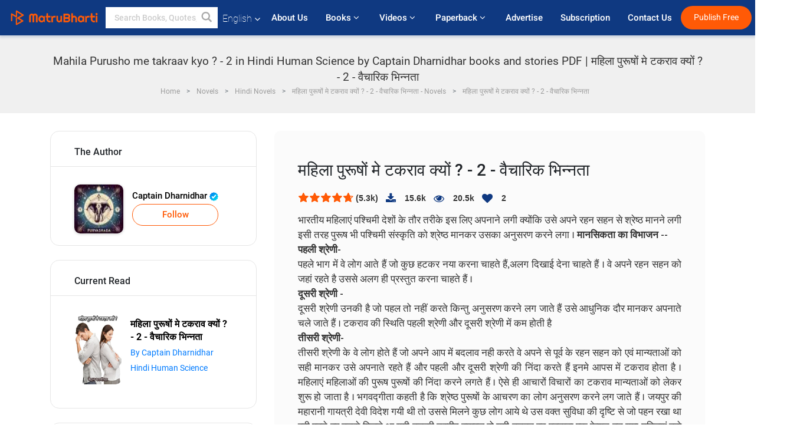

--- FILE ---
content_type: text/html; charset=UTF-8
request_url: https://www.matrubharti.com/book/read/content/19926023/mahila-purusho-me-takraav-kyo-2
body_size: 22222
content:
<!DOCTYPE html>
<html lang="en" prefix="og: http://ogp.me/ns# fb: http://ogp.me/ns/fb# video: http://ogp.me/ns/video#">
  <head>
  	<!-- Google Tag Manager -->
		<script>(function(w,d,s,l,i){w[l]=w[l]||[];w[l].push({'gtm.start':
		new Date().getTime(),event:'gtm.js'});var f=d.getElementsByTagName(s)[0],
		j=d.createElement(s),dl=l!='dataLayer'?'&l='+l:'';j.async=true;j.src=
		'https://www.googletagmanager.com/gtm.js?id='+i+dl;f.parentNode.insertBefore(j,f);
		})(window,document,'script','dataLayer','GTM-MC2ZBLS');</script>
		<!-- End Google Tag Manager -->

	<meta charset="utf-8">
	<meta http-equiv="X-UA-Compatible" content="IE=edge">
	<meta name="viewport" content="width=device-width, initial-scale=1">
	<meta http-equiv="Content-Type" content="text/html;charset=utf-8" />
		<meta name="csrf-token" content="pwssefgeVD6ZL0GpeXr06QiGUg9XADYU7bLEDylX">
		 
		<title>Mahila Purusho me takraav kyo ? - 2 in Hindi Human Science by Captain Dharnidhar books and stories PDF | महिला पुरूषों मे टकराव क्यों ? - 2 - वैचारिक भिन्नता</title> 
		<meta name="keywords" content="Mahila Purusho me takraav kyo ? - 2, Mahila Purusho me takraav kyo ? - 2 pdf download and read, Mahila Purusho me takraav kyo ? - 2 in Hindi, Captain Dharnidhar in Hindi short stories and books PDF download">
		<meta name="description" content="Mahila Purusho me takraav kyo ? - 2, Mahila Purusho me takraav kyo ? - 2 pdf download and read, Mahila Purusho me takraav kyo ? - 2 in Hindi, Captain Dharnidhar in Hindi short stories and books PDF download">
		
	<meta name="robots" content="all, max-snippet:150,  max-video-preview :180" />
	<meta name="googlebot" content="all, max-snippet:150,  max-video-preview :180" />
	<meta name="googlebot-news" content="all, max-snippet:150,  max-video-preview :180" />
		<link rel="shortcut icon" href="https://mbweb.b-cdn.net/assets/images/favicon/favicon.ico" type="image/x-icon"> 
	<!-- <link rel="icon" href="https://mbweb.b-cdn.net/assets/images/favicon/favicon.ico" type="image/icon">  -->
	
	
	<meta name="application-name" content="Matrubharti">
	<meta property="fb:app_id" content="944887672197779" /> 
	<meta property="fb:pages" content="421544768023245" />
	<meta property="al:android:url" content="https://www.matrubharti.com/book/read/content/19926023/mahila-purusho-me-takraav-kyo-2">
    <meta property="al:android:package" content="com.nichetech.matrubharti">
    <meta property="al:android:app_name" content="Matrubharti">
	<meta property="al:ios:url" content="https://www.matrubharti.com/book/read/content/19926023/mahila-purusho-me-takraav-kyo-2" />
    <meta property="al:ios:app_store_id" content="1013445673" />
    <meta property="al:ios:app_name" content="Matrubharti" />
		
	<link rel="canonical" href="https://www.matrubharti.com/book/19926023/mahila-purusho-me-takraav-kyo-2" />
<meta property="fb:app_id" content="944887672197779" /> 
<meta property="og:site_name" content="Matrubharti">
<meta property="og:url" content="https://www.matrubharti.com/book/19926023/mahila-purusho-me-takraav-kyo-2">
<meta property="og:title" content="महिला पुरूषों मे टकराव क्यों ? - 2 - वैचारिक भिन्नता">
<meta property="og:image" content="https://mbassets.b-cdn.net/cdni/book-cover/mb_1648616639_060888700.jpg?w=700&amp;q=50">
<meta property="og:image:type" content="image/jpeg" /> 
<meta property="og:image:alt" content="Mahila Purusho me takraav kyo ? - 2 in Hindi Human Science by Captain Dharnidhar books and stories PDF | महिला पुरूषों मे टकराव क्यों ? - 2 - वैचारिक भिन्नता">
<meta property="og:description" content="भारतीय महिलाएं पश्चिमी देशों के तौर तरीके इस लिए अपनाने लगी क्योंकि उसे अपने रहन सहन से श्रेष्ठ मानने लगी इसी तरह पुरूष भी पश्चिमी संस्कृति को श्रेष्ठ मानकर उसका अनुसरण करने लगा । मानसिकता का विभाजन -- पहली श्रेणी-पहले भाग में वे लोग आते हैं जो कुछ हटकर नया करना चाहते हैं,अलग दिखाई देना चाहते हैं । वे अपने रहन सहन को जहां रहते है उससे अलग ही प्रस्तुत करना चाहते हैं । दूसरी श्रेणी - दूसरी श्रेणी उनकी है जो पहल तो नहीं करते किन्तु अनुसरण करने लग जाते हैं उसे आधुनिक दौर मानकर अपनाते चले जाते हैं">
<meta property="og:type" content="article">
<meta property="og:image:width" content="600" />
<meta property="og:image:height" content="314" />
<meta property="article:publisher" content="https://www.facebook.com/matrubharti" />
<meta name="author" content="">
<meta name="twitter:card" content="photo">
<meta name="twitter:description" content="Mahila Purusho me takraav kyo ? - 2, Mahila Purusho me takraav kyo ? - 2 pdf download and read, Mahila Purusho me takraav kyo ? - 2 in Hindi, Captain Dharnidhar in Hindi short stories and books PDF download">
<meta name="twitter:dnt" content="on">
<meta name="twitter:title" content="Mahila Purusho me takraav kyo ? - 2 in Hindi Human Science by Captain Dharnidhar books and stories PDF | महिला पुरूषों मे टकराव क्यों ? - 2 - वैचारिक भिन्नता">
<meta name="twitter:image" content="https://mbassets.b-cdn.net/cdni/book-cover/mb_1648616639_060888700.jpg?w=700&amp;q=50">
<meta name="twitter:app:name:iphone" content="Matrubharti">
<meta name="twitter:app:id:iphone" content="1013445673">
<meta name="twitter:app:name:ipad" content="Matrubharti">
<meta name="twitter:app:id:ipad" content="1013445673">
<meta name="twitter:app:name:googleplay" content="Matrubharti">
<meta name="twitter:app:id:googleplay" content="com.nichetech.matrubharti">
<meta name="application-name" content="Matrubharti">
<meta property="fb:pages" content="421544768023245" />

<link rel="alternate" hreflang="en" href="https://www.matrubharti.com/book/read/content/19926023/mahila-purusho-me-takraav-kyo-2" />
<link rel="alternate" hreflang="hi" href="https://www.matrubharti.combook/read/content/19926023/mahila-purusho-me-takraav-kyo-2" />
<link rel="alternate" hreflang="x-default" href="https://www.matrubharti.com/book/read/content/19926023/mahila-purusho-me-takraav-kyo-2" />
	
	<script type="text/javascript">
		var APP_URL = "https:\/\/www.matrubharti.com\/"
		var webiste = "normal";
	</script>

			
		<script>window._token="pwssefgeVD6ZL0GpeXr06QiGUg9XADYU7bLEDylX",window.url="https://www.matrubharti.com/book/read/content/19926023/mahila-purusho-me-takraav-kyo-2",window.save="Save",window.series_available_please="write-story.series_available_please",window.minimum_four_char="Enter minimum 4 character.",window.save_draft="Your story has been saved as a draft.",window.follow="Follow",window.following="Following",window.thanks_rating="Thanks for the rating",window.successfully_rating="Rating and review updated successfully!",window.star_rating_error="Star rating min 0.5 required.",window.book_rating="Please give min 0.5 rating",window.mobile_number_validation="Please enter Mobile number",window.enter_velid_mobile_six_char=" Your Mobile number must consist of at least 6 characters",window.download_link_success="The Download Link has been successfully sent to your Mobile Number. Please Download the App.",window.login_validation="Please enter valid Email ID/Mobile number",window.event_enter_name="Please enter your Name",window.event_enter_email_valid="Please enter valid E-mail address",window.email_validation="Please provide your E-mail Address.",window.captcha_required="Captcha Required!",window.email_validation_valid="Please enter valid E-mail Address.",window.message_validation="Please enter message.",window.enter_velid_mobile_email_six_char="Your E-mail address or Mobile number must consist of at least 6 characters",window.enter_user_name="Enter your username.",window.name_already_exist="Sorry, Name already exist. Please use another one.",window.username_not_available="This username isn&#039;t available on Matrubharti. Please try another.",window.enter_user_name1="Enter Username",window.username_update_msg="Your username updated successfully",window.only_number_not_allow="Only number not allow with special character.",window.enter_velid_mobile="Please enter valid Mobile number.",window.valid_enter_otp="Enter valid OTP",window.special_character_is_not="Special character is not allowed first or last.",window.contains_invilid="Contains invalid characters.",window.can_not_be_all="Cannot be all numbers.",window.consecutive_special="Consecutive special characters disallowed",window.please_enter_name="Please enter your name",window.select_category="Please select category",window.select_language="Please select language",window.select_tag="Please select tag",window.tag_language="Please select Language and Category",window.file_not_support="write-story.file_not_support",window.title_add_to_favorite="Add to Favorite",window.added_to_favorite_list="Added to favorite list",window.title_remove_from_favorite=" Remove from Favorite",window.favourite_list_msg_remove="Removed from favorite list",window.allow_only_100_charecter="common.allow_only_100_charecter",window.give_rating="Please give rating",window.sending="Sending",window.send_review="Send Review",window.limit_bites_word="Maximum words limit is 500",window.special_charecter_error="Special character should not be allow",window.username_validation_four="Username should be at least 4 character",window.username_validation_fifty="Username length should be less than 50 character",window.languageName="www";</script>

	<link media="all" rel="stylesheet" href="https://mbweb.b-cdn.net/assets/web/css/font-awesome.min.css?v=8.1" async defer/>
    <!-- <link rel="stylesheet" href="https://mbweb.b-cdn.net/assets/css/bootstrap.min.css" /> -->
    <link media="all" rel="stylesheet" href="https://mbweb.b-cdn.net/assets/bootstrap/bootstrap.min.css"/>
	 <link media="all" href='https://fonts.googleapis.com/css?family=Poppins' rel='stylesheet' type='text/css'>
    <!-- <link rel="stylesheet" href="https://cdn.jsdelivr.net/npm/bootstrap@4.0.0/dist/css/bootstrap.min.css" integrity="sha384-Gn5384xqQ1aoWXA+058RXPxPg6fy4IWvTNh0E263XmFcJlSAwiGgFAW/dAiS6JXm" crossorigin="anonymous"> -->

	<link rel="stylesheet" href="https://mbweb.b-cdn.net/assets/css/jquery-ui.css?v=8.1" />
	<link rel="stylesheet" media="all" href="https://mbweb.b-cdn.net/assets/dist/common_for_all_site.css?v=8.1" async/>
	
		
	<link rel="stylesheet" href="https://mbweb.b-cdn.net/assets/dist/main.css?v=8.1">  
<link rel="stylesheet" href="https://mbweb.b-cdn.net/assets/dist/maudio.css?v=8.1">  
<link rel="stylesheet" href="https://mbweb.b-cdn.net/assets/dist/flashy.min.css?v=8.1">
<style type="text/css">.previous{color:black}.next{color:white}.round{border-radius:50%}</style>

<style type="text/css">
	.contentimage-div{margin:0 auto;text-align:center!important;display:block}
	.contentimage-div .contentimage-title{font-size:25px!important}
	.contentimage-div .animated-img{width:100%;max-width:300px}
	.contentimage-div .upgrade-btn{width:120px;height:40px;position:relative;color:#fff!important;border:0;border-radius:20px;font-family:'Heebo',sans-serif!important;font-size:14px!important;margin-top:0;font-stretch:normal;font-style:normal;line-height:2;letter-spacing:normal;text-align:center;background-color:#ff5a06}
	.download_app{padding:10px 0}
	.contentimage-div h1,.contentimage-div h2{text-align:center}
	.contentimage-div p{text-align:center!important;padding-top:10px}
</style>
	
	 
	
	<link rel="stylesheet" media="all" href="https://mbweb.b-cdn.net/assets/css/star-rating.min.css?v=8.1" />
		
		<link rel="stylesheet" media="all" href="https://mbweb.b-cdn.net/assets/dist/navigation.css?v=8.1" />
	<link rel="stylesheet" media="all" href="https://mbweb.b-cdn.net/assets/dist/common-web.css?v=8.1" />

		
	<script async src="https://cdn.zipy.ai/sdk/v1.0/zipy.min.umd.js" crossorigin="anonymous"></script> <script> window.zipy && window.zipy.init('d900b678');</script>

			 
	<script src="https://mbweb.b-cdn.net/js/jquery-3.3.1.min.js?v=8.1"></script>
	<script type="text/javascript" src="https://mbweb.b-cdn.net/js/maudio.js?v=8.1"></script>
	<!-- flashy.min.js marge in maudio.js -->
	<!-- <script type="text/javascript" src="https://mbweb.b-cdn.net/js/flashy.min.js?v=8.1"></script> -->
	<script>
		window.displayMessageFlag=true,window.nextPrevFlag=true,window.insertFlag=true,window.playoneonClick=true,window.issingleplayaudio=true,window.volume="",window.checkSeriesLength="",window.daynamicMp3="",window.BookName="",window.previousIndex="",window.checkisSeries="",window.duration="",window.prefix="https://mbcdn1.b-cdn.net/",window.prviousIcon="https://mbweb.b-cdn.net/assets/images/previous.svg",window.nextIcon="https://mbweb.b-cdn.net/assets/images/next.svg";

		$(document).on('click',".bottom-book-previous",function(){ fbq('track', 'Previous book read'); });
		$(document).on('click',".bottom-book-next",function(){ fbq('track', 'Next book read'); });
		$('.listen-blue-btn').click(function(){ fbq('track', 'Listen Audio'); })
		$(document).ready(function(){
			$('#playmusic').click(function(){
				if(window.playoneonClick){
					$(this).remove();
					$('.appendname').fadeIn();
					window.playoneonClick = false;
					$('#app').css("display","block");
					$('.play').click();
					updateTime();
				}
			});
			$('[class=flashy__success]').click(function() {
				flashy(window.message, { type : 'flashy__info' });
			});
			window.checkisSeries  = "1";
			var booklist = "[]";
			var Mp3Array  = JSON.parse(booklist.replace(/&quot;/g,'"'));
			window.curruntBookdatas = Mp3Array;
			var datareverse		 = "[]";
			var Mp3Arrayreverse  = JSON.parse(datareverse.replace(/&quot;/g,'"'));
			window.reversedata   = Mp3Arrayreverse;
			if(window.checkisSeries){
				var Mp3Arrayreverse  = JSON.parse(datareverse.replace(/&quot;/g,'"'));
				window.reversedata   = Mp3Arrayreverse;
			}
			var ebook_mp3_name = "";
			var book_id  = "19926023";
			window.curruntBook = book_id;
			window.checkSeriesLength = "0";
			audioInit(ebook_mp3_name);
			$('audio').on('playing',function(){
				if(window.displayMessageFlag){
					window.displayMessageFlag = false;	
					window.message = window.curruntBookdatas[book_id].book_title;
					$('[class=flashy__success]').click();
					$('.appendname').fadeIn();
					$('#parentmp3').addClass("BookAudioPlayer");
					$('.appendname').html(curruntBookdatas[book_id].book_title)
				}
			})
			$('audio').on('ended',function(){ commonTimeUpdate("2","1"); });
		$('audio').on('ended',function(){ /*alert("asd"); next();*/ });
			$('audio').on('ratechange',function(){ console.log('ratechange') });
			$('audio').on('suspend',function(){ console.log('suspend') });
		});
	</script>
	<script type="text/javascript" src="https://mbweb.b-cdn.net/js/audioconfig.js?v=8.1"></script>
		
		<script async src="https://accounts.google.com/gsi/client"></script>
    <meta name="google-signin-scope" content="profile email">
    <meta name="google-signin-client_id" content="157969769344-3s1n3pu45gnbrq4nds2ga67mc7edlkkl.apps.googleusercontent.com">
	<script async defer src="https://apis.google.com/js/platform.js?onload=init"></script>
		
	<!-- ANALYTICS -->
	<script>
	(function(i,s,o,g,r,a,m){i['GoogleAnalyticsObject']=r;i[r]=i[r]||function(){
	(i[r].q=i[r].q||[]).push(arguments)},i[r].l=1*new Date();a=s.createElement(o),
	m=s.getElementsByTagName(o)[0];a.async=1;a.src=g;m.parentNode.insertBefore(a,m)
	})(window,document,'script','https://mbweb.b-cdn.net/js/analytics.js','ga');

	ga('create', 'UA-59726154-1', 'auto');
	ga('send', 'pageview');
	</script>	<!-- Facebook Pixel Code -->
	<script>
		!function(h,a,i,c,j,d,g){if(h.fbq){return}j=h.fbq=function(){j.callMethod?j.callMethod.apply(j,arguments):j.queue.push(arguments)};if(!h._fbq){h._fbq=j}j.push=j;j.loaded=!0;j.version="2.0";j.queue=[];d=a.createElement(i);d.async=!0;d.src=c;g=a.getElementsByTagName(i)[0];g.parentNode.insertBefore(d,g)}(window,document,"script","https://connect.facebook.net/en_US/fbevents.js");
		fbq('init', '2438210503110048'); 
		fbq('track', 'PageView');
		//fbq('set', 'autoConfig', 'false');
	</script>
	<noscript> <img height="1" width="1" src="https://www.facebook.com/tr?id=2438210503110048&ev=PageView&noscript=1"/> </noscript>
	<!-- End Facebook Pixel Code -->
			<script async src="https://pagead2.googlesyndication.com/pagead/js/adsbygoogle.js?client=ca-pub-6029153700986991"
     crossorigin="anonymous"></script>
</head>
<body class="mbvishesh">
	<!-- Google Tag Manager (noscript) -->
	<noscript>
		<iframe src="https://www.googletagmanager.com/ns.html?id=GTM-MC2ZBLS"	height="0" width="0" style="display:none;visibility:hidden"></iframe>
	</noscript>
	<!-- End Google Tag Manager (noscript) -->
		
	<div id="divLoading"></div>
	
	 
    
    <div class="modal fade modal_app" id="conformationPopup" role="dialog">
	  <div class="modal-dialog">
		<div class="modal-content">
		  <div class="modal-header"> <button type="button" class="close" data-dismiss="modal">&times;</button> </div>
		  <div class="modal-body">
			<a href="https://apps.matrubharti.com"><button class="btn btn-info"><i class="fa fa-download" aria-hidden="true"></i> Download Our App</button></a>
			<div class="or-line"> <span>OR</span> </div>
			<button class="btn btn-info" data-dismiss="modal"><i class="fa fa-play" aria-hidden="true"></i> Continue On Web</button>
		  </div>
		</div>
	  </div>
	</div>
	
	<div id="dialog-message" title="Link Sent" style="display:none;"><p> The Download Link has been successfully sent to your Mobile Number. Please Download the App.</p></div>
	
	<div class="common_loader" style="display:none;"><p><img style="height:100px;" src="https://mbweb.b-cdn.net/assets/images/loader1.gif" alt="Matrubharti Loading..."></p></div>
	
	<!-- Header -->
	<div class="modal fade" id="limitPlan" role="dialog" >
  <div class="modal-dialog">
	<div class="modal-content">
	  <div class="modal-header"><button type="button" class="close" data-dismiss="modal">&times;</button></div>
	  <div class="modal-body">Your daily story limit is finished please upgrade your plan</div>
	  <a href="/subscription">Yes</a>         
	  <button type="button" class="close" data-dismiss="modal">No</button>      
	</div>
  </div>
</div>

 
<nav class="navbar navbar-expand-lg navbar-inverse customnav darkHeader stick-nav top-header">
  <div class="container-fluid">
	<div class="row-flex">
	  <div class="navbar-header inner-page-header align-items-center">
		<!-- <button type="button" class="navbar-toggle collapsed" data-toggle="collapse" data-target="#navbar" aria-expanded="false" aria-controls="navbar">
		  <span class="sr-only">Toggle navigation</span>
		  <span class="icon-bar"></span>
		  <span class="icon-bar"></span>
		  <span class="icon-bar"></span>
		</button>
		 -->
				  <a class="navbar-brand" href="https://www.matrubharti.com"><img src="https://mbweb.b-cdn.net/mail/logo_2_0_orange.png" class="inner-display" alt="Matrubharti" title="Matrubharti" style="height: 26px;"/></a>
		
		
		 
		  <div class="search-main inner-display">
						  			  	<form method="GET" action="https://www.matrubharti.com/search" accept-charset="UTF-8" id="search0">
			  						<div class="input-group">
			  <input type="keyword" name="keyword" aria-label="keyword" placeholder=" Search Books, Quotes, Friends &amp; Vishesh Video" maxlength="150" class="search form-control white-bg" id="keyword0">
			  <button type="submit" role="button" aria-label="search" class="">
				<svg width="20" height="20" viewBox="0 0 17 18" class="" xmlns="http://www.w3.org/2000/svg"><g fill="#4a4a4a" fill-rule="evenodd"><path class="_2BhAHa" d="m11.618 9.897l4.225 4.212c.092.092.101.232.02.313l-1.465 1.46c-.081.081-.221.072-.314-.02l-4.216-4.203"></path><path class="_2BhAHa" d="m6.486 10.901c-2.42 0-4.381-1.956-4.381-4.368 0-2.413 1.961-4.369 4.381-4.369 2.42 0 4.381 1.956 4.381 4.369 0 2.413-1.961 4.368-4.381 4.368m0-10.835c-3.582 0-6.486 2.895-6.486 6.467 0 3.572 2.904 6.467 6.486 6.467 3.582 0 6.486-2.895 6.486-6.467 0-3.572-2.904-6.467-6.486-6.467"></path></g></svg>
			  </button>
			</div>
			</form>
		  </div>
				
	    <ul class="language-selection" id="lang_ddr">
		  <li class="dropdown">
			<a href="#" class="dropdown-toggle align-items-center" data-toggle="dropdown" role="button" aria-haspopup="true" aria-expanded="false">
			  English			<i class="fa fa-angle-down" style="margin:0 4px"></i></a>
						<ul class="dropdown-menu" onClick="facebookpixel_lang()" style="">
			  <li class="active"><a href="https://www.matrubharti.com/" data-value="English">English</a></li>
			  <li class=""><a href="https://hindi.matrubharti.com/" data-value="हिंदी">हिंदी</a></li>  
			  <li class=""><a href="https://gujarati.matrubharti.com/" data-value="ગુજરાતી">ગુજરાતી</a></li>
			  <li class=""><a href="https://marathi.matrubharti.com/" data-value="मराठी">मराठी</a></li>
			  <li class=""><a href="https://tamil.matrubharti.com/stories/new-released" data-value="தமிழ்">தமிழ்</a></li>
			  <li class=""><a href="https://telugu.matrubharti.com/stories/new-released" data-value="తెలుగు">తెలుగు</a></li>
			  <li class=""><a href="https://bengali.matrubharti.com/stories/new-released" data-value="বাংলা">বাংলা</a></li>
			  <li class=""><a href="https://malayalam.matrubharti.com/stories/new-released" data-value="മലയാളം">മലയാളം</a></li>
			  <li class=""><a href="https://kannada.matrubharti.com/stories/new-released" data-value="ಕನ್ನಡ">ಕನ್ನಡ</a></li>
			  <li class=""><a href="https://urdu.matrubharti.com/stories/new-released" data-value="اُردُو">اُردُو</a></li>
			  <!-- <li class=""><a href="https://french.matrubharti.com/" data-value="français">français</a></li>
			  <li class=""><a href="https://spanish.matrubharti.com/" data-value="Español">Español</a></li> -->
			</ul> 
		  </li>
		</ul>
		<a rel="noopener" aria-label="matrubharti app" href="https://apps.matrubharti.com"><div class="appIcon"></div></a>
	  </div>
	  
	  <div class="header-right align-items-center">
		<div id="navbar" class="collapse navbar-collapse inner-page-nav" style="">
		  <ul class="nav navbar-nav align-items-center">
		  	<li class=""><a class="btn-hover nav-link" href="https://www.matrubharti.com/about-us">About Us</a></li>
		  
			<!-- <li class="vishesh_mega_menu align-items-center">
				<a href="http://bitesapp.in/" class="dropdown-toggle js-activated disabled btn-hover" >Quotes <i class="fa fa-angle-down"></i> </a>
				<ul class="dropdown-menu">
					<li class="sub_ddr">
					  <ul>
						<li><a href="http://bitesapp.in/" target="_blank">Trending Quotes</a></li>
						<li><a href="https://video.matrubharti.com/" target="_blank">Short Videos</a></li>
						<li></li>
					  </ul>
					</li>
				</ul>
			</li> -->
			
						  <li class="vishesh_mega_menu align-items-center">
				<a href="https://www.matrubharti.com/novels" class="dropdown-toggle js-activated disabled btn-hover" >Books <i class="fa fa-angle-down"></i> </a>
				<ul class="dropdown-menu">
					<li class="sub_ddr">
					  <ul>
						<li><a href="https://www.matrubharti.com/novels" target="_blank">New Novels</a></li>
						<li><a href="https://www.matrubharti.com/stories/new-released" target="_blank">New Stories</a></li>
						<li><a href="https://www.matrubharti.com/novels/best-novels" target="_blank">Best Sellers</a></li>
						<li><a href="https://www.matrubharti.com/authors/top100" target="_blank">Top Authors</a></li>
						<li><a href="https://www.matrubharti.com/benefits-to-authors" target="_blank">Author Benefits</a></li>
						<li><a href="https://www.matrubharti.com/faq" target="_blank">FAQs</a></li>
					  </ul>
					</li>
				</ul>
			  </li>
			
			
<li class="vishesh_mega_menu align-items-center">
				<a href="https://www.matrubharti.com/videos" class="btn-hover" >Videos <i class="fa fa-angle-down"></i> </a>
				<ul class="dropdown-menu">
					<li class="sub_ddr">
					  <ul>
						<li><a href="https://www.matrubharti.com/videos/top-trending" target="_blank">Most Trending</a></li>
						<li><a href="https://www.matrubharti.com/videos/short-films" target="_blank">Short Films</a></li>
						<li><a href="https://www.matrubharti.com/videos/drama" target="_blank">Drama</a></li>
						<!-- <li><a href="https://www.matrubharti.com/authors/top100" target="_blank">Interviews</a></li> -->
						<li><a href="https://www.matrubharti.com/videos/poem" target="_blank">Poetry</a></li>
						<li><a href="https://www.matrubharti.com/videos/comedy" target="_blank">Comedy</a></li>
					  </ul>
					</li>
				</ul>
			  </li>
 			<li class="vishesh_mega_menu align-items-center">
				<a href="https://www.matrubharti.com/paperback" class="dropdown-toggle js-activated disabled btn-hover" >Paperback <i class="fa fa-angle-down"></i> </a>
				<ul class="dropdown-menu">
					<li class="sub_ddr">
					  <ul>
						<li><a href="https://www.matrubharti.com/book-publish" target="_blank">Publish Paperback</a></li>
						<li><a href="https://www.amazon.in/s?i=merchant-items&me=AXT2ZKR2O5GG1" target="_blank">Buy Paperback</a></li>
					  </ul>
					</li>
				</ul>
			  </li>
			<!-- <li class="align-items-center"><a target="_blank" class="btn-hover" href="https://www.matrubharti.com/videos">Videos</a></li> -->
			 <!--  <li class="vishesh_mega_menu align-items-center">
				<a href="https://www.matrubharti.com/videos" class="dropdown-toggle js-activated disabled btn-hover">Videos <i class="fa fa-angle-down"></i> </a>
				<ul class="dropdown-menu mega-dropdown-menu">
					<li class="sub_ddr">
						<ul>
							<li><a href="https://www.matrubharti.com/videos/motivational">Motivational</a></li>
							<li><a href="https://www.matrubharti.com/videos/natak">Natak</a></li>
							<li><a href="https://www.matrubharti.com/videos/sangeet">Sangeet</a></li>
							<li><a href="https://www.matrubharti.com/videos/mushayra">Mushayra</a></li>
							<li><a href="https://www.matrubharti.com/videos/web-series">Web Series</a></li>
							<li><a href="https://www.matrubharti.com/videos/short-films">Short Film</a></li>
						</ul>
					</li>
				</ul>
			  </li> -->
			
			  <!-- <li class="align-items-center"><a class="btn-hover" href="https://blog.matrubharti.com/category/writing-competitions/" target="_blank">Contest</a></li> -->
						
			<li class="align-items-center"><a target="_blank" class="btn-hover" href="https://www.matrubharti.com/advertiser">Advertise</a></li>
			
			<li class="align-items-center"><a target="_blank" class="btn-hover" href="https://www.matrubharti.com/subscription">Subscription</a></li>
			
			<li class="align-items-center"><a target="_blank" class="btn-hover" href="https://www.matrubharti.com/contact">Contact Us</a></li>
		  </ul>   
		  
		</div>

		<div class="right-items align-items-center">
		  		  
		  <div class="write-now">
						  <a href="https://www.matrubharti.com/benefits-to-authors" class="btn btn-hover-blue">Publish Free</a>
					  </div>   
		 
		  			   
				<div class="sing_in">
					<ul><li><a href="#" data-toggle="modal" data-target="#loginmodal" data-dismiss="modal" onClick="facebookpixel()">Log In </a></li></ul>
				</div> 
			  					</div>
	  </div>
	</div>
</nav>
	
	
	
	<!-- Body -->
	<section class="book-read-main">
    <!-- <div class="booknames-head">
	  <div class="container">
		<article>
		  <div class="row">
			<div class="col-md-12">
			  <div class="popular-book-section book-names">
				<ul class="headeraudio">
				  <li title="महिला पुरूषों मे टकराव क्यों ? - 2 - वैचारिक भिन्नता">
					<a href="https://www.matrubharti.com/book/19926023/mahila-purusho-me-takraav-kyo-2"> <img class="book-image" src="https://mbassets.b-cdn.net/cdni/book-cover/mb_1648616639_060888700.jpg?w=250&amp;q=50" onError="this.src='https://mbassets.b-cdn.net/cdni/book-cover/mb_no_cover.png?w=130&amp;q=55'" alt="महिला पुरूषों मे टकराव क्यों ? - 2 - वैचारिक भिन्नता" loading="lazy" /> </a>
					<div class="book-text">
					  <h6><a href="https://www.matrubharti.com/book/19926023/mahila-purusho-me-takraav-kyo-2">महिला पुरूषों मे टकराव क्यों ? - 2 - वैचारिक भिन्नता</a></h6>
					  <p><a class="author-name" href="https://www.matrubharti.com/dharnidharpareek8400">Captain Dharnidhar</a>  <img class="verified" src="https://mbweb.b-cdn.net/assets/images/verified_icon.svg" alt="Matrubharti Verified" /> </p>
					</div>
				  </li>
				</ul>
			  </div>
			</div>
		  </div>
		</article>
	  </div>
	</div> -->

	<div class="clearfix"></div>
	<section class="new-breadcrumb">
		<div class="container">	
			<div class="row">	
				<div class="col-md-12">
					<div class="meta_parent mb-0">     
						<h1 class="mb-0">Mahila Purusho me takraav kyo ? - 2 in Hindi Human Science by Captain Dharnidhar books and stories PDF | महिला पुरूषों मे टकराव क्यों ? - 2 - वैचारिक भिन्नता</h1>
						<!-- Breadcrumb -->
						<ol class="breadcrumb commonbreadcrumb" itemscope itemtype="http://schema.org/BreadcrumbList">

						
								<li class="breadcrumb-item" itemprop="itemListElement" itemscope itemtype="http://schema.org/ListItem">
									<meta itemprop="position" content="1"/>
									<a itemprop="item" href="https://www.matrubharti.com"><span itemprop="name">Home</span></a>
								</li>
								<li class="breadcrumb-item" itemprop="itemListElement" itemscope itemtype="http://schema.org/ListItem">
									<meta itemprop="position" content="2"/>
									<a itemprop="item" href="https://www.matrubharti.com/novels"><span itemprop="name">Novels</span></a>
								</li>
								<li class="breadcrumb-item" itemprop="itemListElement" itemscope itemtype="http://schema.org/ListItem">
									<meta itemprop="position" content="3"/>
									<a itemprop="item" href="https://www.matrubharti.com/novels/hindi"><span itemprop="name">Hindi Novels</span></a>
								</li>
								<li class="breadcrumb-item" itemprop="itemListElement" itemscope itemtype="http://schema.org/ListItem">
									<meta itemprop="position" content="3"/>
									<a itemprop="item" href="https://www.matrubharti.com/novels/33708/mahila-purusho-me-takraav-kyo-2-by-"><span itemprop="name">महिला पुरूषों मे टकराव क्यों ? - 2 - वैचारिक भिन्नता - Novels</span></span></a>
								</li>
								<li class="breadcrumb-item active" itemprop="itemListElement" itemscope itemtype="http://schema.org/ListItem">
									<meta itemprop="position" content="4"/>
									<a itemprop="item" href="https://www.matrubharti.com/book/read/content/19926023/mahila-purusho-me-takraav-kyo-2"><span itemprop="name">महिला पुरूषों मे टकराव क्यों ? - 2 - वैचारिक भिन्नता</span></a>
								</li>
								
								
							</ol>
					</div>   
				</div>
			</div>
		</div>
	</section>

	<div class="book-readmiddle">
		<div class="container">
						<article>
				<div class="row">
					<input type="hidden" value="19926023" id="book_id" name="book_id" >
					<input type="hidden" value="mahila-purusho-me-takraav-kyo-2" id="book_id_title" name="book_id_title" >
					<div class="text-left"> <!-- For the size 160x600 -->
<style>
.example_responsive_2 { width: 160px; height: 60px; }
@media(min-width: 500px) { .example_responsive_2 { width: 160px; height: 60px; } }
@media(min-width: 800px) { .example_responsive_2 { width: 200px; height: 60px; } }
</style>

<script async src="https://pagead2.googlesyndication.com/pagead/js/adsbygoogle.js?client=ca-pub-6029153700986991"
     crossorigin="anonymous"></script>
<!-- MB-New-Ad-Header -->
<ins class="adsbygoogle"
     style="display:block; text-align: center;"
     data-ad-client="ca-pub-6029153700986991"
     data-ad-slot="5896261999"
     data-ad-format="auto"
     data-full-width-responsive="true"></ins>
<script>
     (adsbygoogle = window.adsbygoogle || []).push({});
</script> </div>
					<div class="col-md-4">
						<div class="book-categories mb-4">
							<h5 class="book-categories-title">The Author</h5>
							<div class="follow-board-text center-block">
								<div class="author-det-new">
									<a href="https://www.matrubharti.com/dharnidharpareek8400"> 
										<img class="carousal-img user-sidebar-image" src="https://mbassets.b-cdn.net/cdni/avtar-u/1741496961_000917000.jpg?w=100&amp;q=50" onError="this.src='https://mbweb.b-cdn.net/images/nouser.png' " alt="Captain Dharnidhar profile" title="Captain Dharnidhar profile"> 
									</a>
									<div class="auth-cap-new"><p> 
										<a href="https://www.matrubharti.com/dharnidharpareek8400">Captain Dharnidhar  <img class="verified" src="https://mbweb.b-cdn.net/assets/images/verified_icon.svg" alt="Matrubharti Verified" />  	
										  						<a class="btn-mb btn-orange follow-btn" href="javascript:void(0);" data-toggle="modal" data-target="#loginmodal" data-dismiss="modal"> Follow</a>
					  	
						
										</div>

									</div>

									


								</div>
							</div>

							<div class="book-categories mb-4">
								<h5 class="book-categories-title">Current Read</h5>
								<ul class="book-categories-ul">
									<li class="cat-item cat-item-book">
										<div class="cat-list-inner">
											<a href="">
												<img onError="this.src='https://mbassets.b-cdn.net/cdni/book-cover/mb_no_cover.png?w=130&amp;q=55'" src="https://mbassets.b-cdn.net/cdni/book-cover/mb_1648616639_060888700.jpg?w=160&amp;q=90" alt="Captain Dharnidhar profile" title="Captain Dharnidhar profile" loading="lazy" >
											</a>
											<div class="cat-content">
												<a class="cat-title" href=""><span>महिला पुरूषों मे टकराव क्यों ? - 2 - वैचारिक भिन्नता</span></a>
												<a href="https://www.matrubharti.com/dharnidharpareek8400" class="by-auth">By Captain Dharnidhar</a>
												<p class="ser-details">
												<a href="												https://www.matrubharti.com/stories/hindi/human-science
												 
												">
																	Hindi Human Science
								 </p></a>
											</div>
										</div>
									</li>
								</ul>
							</div>


							<div class="book-categories mb-4">
								<h5 class="book-categories-title">Share</h5>
								<ul class="book-categories-ul">
									<li class="cat-item cat-item-book">
										<a href="javascript:void();" onClick="window.open('https://www.facebook.com/sharer/sharer.php?u=https://www.matrubharti.com/book/19926023/mahila-purusho-me-takraav-kyo-2', 'facebook', 'menubar=no, toolbar=no, resizable=yes, scrollbars=yes, width=600, height=600, left=500, top=130');" class="share-buttons share-button-fb"> 
											<i class="fa fa-facebook"></i> Facebook</a>
										</li>

										<li class="cat-item cat-item-book">
											<a href="javascript:void();" onClick="window.open('https://twitter.com/intent/tweet?url=https://www.matrubharti.com/book/19926023/mahila-purusho-me-takraav-kyo-2', 'twitter', 'menubar=no,toolbar=no,resizable=yes,scrollbars=yes,width=600,height=600,left=500,top=130');" class="share-buttons share-button-tw">
												<i class="fa fa-twitter"></i>
											Twitter</a>
										</li>

										<li class="cat-item cat-item-book">
											<a href="javascript:void();" onClick="window.open('https://api.whatsapp.com/send?phone=&text=https://www.matrubharti.com/book/19926023/mahila-purusho-me-takraav-kyo-2', 'whatsapp', 'menubar=no,toolbar=no,resizable=yes,scrollbars=yes,width=700,height=600,left=500,top=130');" class="share-buttons share-button-wp"><i class="fa fa-whatsapp"></i>Whatsapp</a>
										</li>

									</ul>
								</div>


								<div class="book-categories mb-4">
									<h5 class="book-categories-title">Featured Books</h5>
									<ul class="book-categories-ul">

										<!-- STATIC DATA -->
																				<!-- end -->

																				<li class="cat-item cat-item-book">
											<div class="cat-list-inner">
												<a href="https://www.matrubharti.com/book/19983289/bondage-and-freedom-the-mind-by-vijay">
													<!-- <img src="https://mbassets.b-cdn.net/cdni/book-cover/1762107067_074048900.jpg?w=250&amp;q=50"> -->
												</a>
												<div class="cat-content">
													<a class="cat-title" href="https://www.matrubharti.com/book/19983289/bondage-and-freedom-the-mind-by-vijay"><span>Bondage and Freedom (The Mind)</span></a>
													<p>
													To put it simply the Bondage is like a trap or a loop and go...</p>

												</div>
											</div>
										</li>
																				<li class="cat-item cat-item-book">
											<div class="cat-list-inner">
												<a href="https://www.matrubharti.com/book/19983291/fantasy-by-usman-shaikh">
													<!-- <img src="https://mbassets.b-cdn.net/cdni/book-cover/1762107509_077648600.jpg?w=250&amp;q=50"> -->
												</a>
												<div class="cat-content">
													<a class="cat-title" href="https://www.matrubharti.com/book/19983291/fantasy-by-usman-shaikh"><span>The Flame That Refused to Go Out.</span></a>
													<p>
													In the heart of the Sunken Valley, where a perpetual gloom c...</p>

												</div>
											</div>
										</li>
																				<li class="cat-item cat-item-book">
											<div class="cat-list-inner">
												<a href="https://www.matrubharti.com/book/19983273/my-fight-against-addiction-by-sriniharika">
													<!-- <img src="https://mbassets.b-cdn.net/cdni/book-cover/1761912658_065215900.jpg?w=250&amp;q=50"> -->
												</a>
												<div class="cat-content">
													<a class="cat-title" href="https://www.matrubharti.com/book/19983273/my-fight-against-addiction-by-sriniharika"><span>My Fight Against Addiction</span></a>
													<p>
													Book Title: My Fight Against AddictionAuthor: [SRINIHARIKA]G...</p>

												</div>
											</div>
										</li>
																				<li class="cat-item cat-item-book">
											<div class="cat-list-inner">
												<a href="https://www.matrubharti.com/book/19983255/weight-loss-by-krishna-debnath">
													<!-- <img src="https://mbassets.b-cdn.net/cdni/book-cover/1761893948_021654400.jpg?w=250&amp;q=50"> -->
												</a>
												<div class="cat-content">
													<a class="cat-title" href="https://www.matrubharti.com/book/19983255/weight-loss-by-krishna-debnath"><span>Weightlossopathy</span></a>
													<p>
													“Weightlossopathy” — The Hidden Science of Weight Loss  — Yo...</p>

												</div>
											</div>
										</li>
																				<li class="cat-item cat-item-book">
											<div class="cat-list-inner">
												<a href="https://www.matrubharti.com/book/19983266/a-girl-with-thoughts-1-by-komal-arora">
													<!-- <img src="https://mbassets.b-cdn.net/cdni/book-cover/1761909882_004283000.jpg?w=250&amp;q=50"> -->
												</a>
												<div class="cat-content">
													<a class="cat-title" href="https://www.matrubharti.com/book/19983266/a-girl-with-thoughts-1-by-komal-arora"><span>A Girl with Thoughts - 1</span></a>
													<p>
													A story about confusion I thought this is very small thing b...</p>

												</div>
											</div>
										</li>
																				<!-- <li class="cat-item cat-item-book">
											<div class="cat-list-inner">
												<a href="">
													<img src="https://mbassets.b-cdn.net/cdni/book-cover/mb_1692178314_062971000.jpg?w=250&amp;q=50">
												</a>
												<div class="cat-content">
													<a class="cat-title" href=""><span>Rich Dad Poor Dad</span></a>
													<p>Sed voluptatem neque mollitia possimus. Ut quia </p>

												</div>
											</div>
										</li>

										<li class="cat-item cat-item-book">
											<div class="cat-list-inner">
												<a href="">
													<img src="https://mbassets.b-cdn.net/cdni/book-cover/1600254945_091585700.jpg?w=250&amp;q=50">
												</a>
												<div class="cat-content">
													<a class="cat-title" href=""><span>Rich Dad Poor Dad</span></a>
													<p>Sed voluptatem neque mollitia possimus. Ut quia </p>

												</div>
											</div>
										</li> -->


									</ul>
								</div>

<!-- category -->
<div class="book-categories mt-4">
											<h5 class="book-categories-title">Categories</h5>
											<ul class="book-categories-ul">
																																																
												<li class="cat-item">

													<div class="form-check" onclick="window.location='https://www.matrubharti.com/stories/short-stories'" style="cursor:pointer;">
														<input type="checkbox" class="form-check-input" style="cursor:pointer;">
														<label class="form-check-label" for="ExampleCheck1" style="cursor:pointer;">Short Stories</label>
													</div>

												</li>
												
																																				
												<li class="cat-item">

													<div class="form-check" onclick="window.location='https://www.matrubharti.com/stories/spiritual-stories'" style="cursor:pointer;">
														<input type="checkbox" class="form-check-input" style="cursor:pointer;">
														<label class="form-check-label" for="ExampleCheck1" style="cursor:pointer;">Spiritual Stories</label>
													</div>

												</li>
												
																																				
												<li class="cat-item">

													<div class="form-check" onclick="window.location='https://www.matrubharti.com/stories/fiction-stories'" style="cursor:pointer;">
														<input type="checkbox" class="form-check-input" style="cursor:pointer;">
														<label class="form-check-label" for="ExampleCheck1" style="cursor:pointer;">Fiction Stories</label>
													</div>

												</li>
												
																																				
												<li class="cat-item">

													<div class="form-check" onclick="window.location='https://www.matrubharti.com/stories/motivational-stories'" style="cursor:pointer;">
														<input type="checkbox" class="form-check-input" style="cursor:pointer;">
														<label class="form-check-label" for="ExampleCheck1" style="cursor:pointer;">Motivational Stories</label>
													</div>

												</li>
												
																																				
												<li class="cat-item">

													<div class="form-check" onclick="window.location='https://www.matrubharti.com/stories/classic-stories'" style="cursor:pointer;">
														<input type="checkbox" class="form-check-input" style="cursor:pointer;">
														<label class="form-check-label" for="ExampleCheck1" style="cursor:pointer;">Classic Stories</label>
													</div>

												</li>
												
																																				
												<li class="cat-item">

													<div class="form-check" onclick="window.location='https://www.matrubharti.com/stories/children-stories'" style="cursor:pointer;">
														<input type="checkbox" class="form-check-input" style="cursor:pointer;">
														<label class="form-check-label" for="ExampleCheck1" style="cursor:pointer;">Children Stories</label>
													</div>

												</li>
												
																																				
												<li class="cat-item">

													<div class="form-check" onclick="window.location='https://www.matrubharti.com/stories/comedy-stories'" style="cursor:pointer;">
														<input type="checkbox" class="form-check-input" style="cursor:pointer;">
														<label class="form-check-label" for="ExampleCheck1" style="cursor:pointer;">Comedy stories</label>
													</div>

												</li>
												
																																				
												<li class="cat-item">

													<div class="form-check" onclick="window.location='https://www.matrubharti.com/stories/magazine'" style="cursor:pointer;">
														<input type="checkbox" class="form-check-input" style="cursor:pointer;">
														<label class="form-check-label" for="ExampleCheck1" style="cursor:pointer;">Magazine</label>
													</div>

												</li>
												
																																				
												<li class="cat-item">

													<div class="form-check" onclick="window.location='https://www.matrubharti.com/stories/poems'" style="cursor:pointer;">
														<input type="checkbox" class="form-check-input" style="cursor:pointer;">
														<label class="form-check-label" for="ExampleCheck1" style="cursor:pointer;">Poems</label>
													</div>

												</li>
												
																																				
												<li class="cat-item">

													<div class="form-check" onclick="window.location='https://www.matrubharti.com/stories/travel-stories'" style="cursor:pointer;">
														<input type="checkbox" class="form-check-input" style="cursor:pointer;">
														<label class="form-check-label" for="ExampleCheck1" style="cursor:pointer;">Travel stories</label>
													</div>

												</li>
												
																																				
												<li class="cat-item">

													<div class="form-check" onclick="window.location='https://www.matrubharti.com/stories/women-focused'" style="cursor:pointer;">
														<input type="checkbox" class="form-check-input" style="cursor:pointer;">
														<label class="form-check-label" for="ExampleCheck1" style="cursor:pointer;">Women Focused</label>
													</div>

												</li>
												
																																				
												<li class="cat-item">

													<div class="form-check" onclick="window.location='https://www.matrubharti.com/stories/drama'" style="cursor:pointer;">
														<input type="checkbox" class="form-check-input" style="cursor:pointer;">
														<label class="form-check-label" for="ExampleCheck1" style="cursor:pointer;">Drama</label>
													</div>

												</li>
												
																																				
												<li class="cat-item">

													<div class="form-check" onclick="window.location='https://www.matrubharti.com/stories/love-stories'" style="cursor:pointer;">
														<input type="checkbox" class="form-check-input" style="cursor:pointer;">
														<label class="form-check-label" for="ExampleCheck1" style="cursor:pointer;">Love Stories</label>
													</div>

												</li>
												
																																				
												<li class="cat-item">

													<div class="form-check" onclick="window.location='https://www.matrubharti.com/stories/detective-stories'" style="cursor:pointer;">
														<input type="checkbox" class="form-check-input" style="cursor:pointer;">
														<label class="form-check-label" for="ExampleCheck1" style="cursor:pointer;">Detective stories</label>
													</div>

												</li>
												
																																				
												<li class="cat-item">

													<div class="form-check" onclick="window.location='https://www.matrubharti.com/stories/moral-stories'" style="cursor:pointer;">
														<input type="checkbox" class="form-check-input" style="cursor:pointer;">
														<label class="form-check-label" for="ExampleCheck1" style="cursor:pointer;">Moral Stories</label>
													</div>

												</li>
												
																																				
												<li class="cat-item">

													<div class="form-check" onclick="window.location='https://www.matrubharti.com/stories/adventure-stories'" style="cursor:pointer;">
														<input type="checkbox" class="form-check-input" style="cursor:pointer;">
														<label class="form-check-label" for="ExampleCheck1" style="cursor:pointer;">Adventure Stories</label>
													</div>

												</li>
												
																																				
												<li class="cat-item">

													<div class="form-check" onclick="window.location='https://www.matrubharti.com/stories/human-science'" style="cursor:pointer;">
														<input type="checkbox" class="form-check-input" style="cursor:pointer;">
														<label class="form-check-label" for="ExampleCheck1" style="cursor:pointer;">Human Science</label>
													</div>

												</li>
												
																																				
												<li class="cat-item">

													<div class="form-check" onclick="window.location='https://www.matrubharti.com/stories/philosophy'" style="cursor:pointer;">
														<input type="checkbox" class="form-check-input" style="cursor:pointer;">
														<label class="form-check-label" for="ExampleCheck1" style="cursor:pointer;">Philosophy</label>
													</div>

												</li>
												
																																				
												<li class="cat-item">

													<div class="form-check" onclick="window.location='https://www.matrubharti.com/stories/health'" style="cursor:pointer;">
														<input type="checkbox" class="form-check-input" style="cursor:pointer;">
														<label class="form-check-label" for="ExampleCheck1" style="cursor:pointer;">Health</label>
													</div>

												</li>
												
																																				
												<li class="cat-item">

													<div class="form-check" onclick="window.location='https://www.matrubharti.com/stories/biography'" style="cursor:pointer;">
														<input type="checkbox" class="form-check-input" style="cursor:pointer;">
														<label class="form-check-label" for="ExampleCheck1" style="cursor:pointer;">Biography</label>
													</div>

												</li>
												
																																				
												<li class="cat-item">

													<div class="form-check" onclick="window.location='https://www.matrubharti.com/stories/cooking-recipe'" style="cursor:pointer;">
														<input type="checkbox" class="form-check-input" style="cursor:pointer;">
														<label class="form-check-label" for="ExampleCheck1" style="cursor:pointer;">Cooking Recipe</label>
													</div>

												</li>
												
																																				
												<li class="cat-item">

													<div class="form-check" onclick="window.location='https://www.matrubharti.com/stories/letter'" style="cursor:pointer;">
														<input type="checkbox" class="form-check-input" style="cursor:pointer;">
														<label class="form-check-label" for="ExampleCheck1" style="cursor:pointer;">Letter</label>
													</div>

												</li>
												
																																				
												<li class="cat-item">

													<div class="form-check" onclick="window.location='https://www.matrubharti.com/stories/horror-stories'" style="cursor:pointer;">
														<input type="checkbox" class="form-check-input" style="cursor:pointer;">
														<label class="form-check-label" for="ExampleCheck1" style="cursor:pointer;">Horror Stories</label>
													</div>

												</li>
												
																																				
												<li class="cat-item">

													<div class="form-check" onclick="window.location='https://www.matrubharti.com/stories/film-reviews'" style="cursor:pointer;">
														<input type="checkbox" class="form-check-input" style="cursor:pointer;">
														<label class="form-check-label" for="ExampleCheck1" style="cursor:pointer;">Film Reviews</label>
													</div>

												</li>
												
																																				
												<li class="cat-item">

													<div class="form-check" onclick="window.location='https://www.matrubharti.com/stories/mythological-stories'" style="cursor:pointer;">
														<input type="checkbox" class="form-check-input" style="cursor:pointer;">
														<label class="form-check-label" for="ExampleCheck1" style="cursor:pointer;">Mythological Stories</label>
													</div>

												</li>
												
																																				
												<li class="cat-item">

													<div class="form-check" onclick="window.location='https://www.matrubharti.com/stories/book-reviews'" style="cursor:pointer;">
														<input type="checkbox" class="form-check-input" style="cursor:pointer;">
														<label class="form-check-label" for="ExampleCheck1" style="cursor:pointer;">Book Reviews</label>
													</div>

												</li>
												
																																				
												<li class="cat-item">

													<div class="form-check" onclick="window.location='https://www.matrubharti.com/stories/thriller'" style="cursor:pointer;">
														<input type="checkbox" class="form-check-input" style="cursor:pointer;">
														<label class="form-check-label" for="ExampleCheck1" style="cursor:pointer;">Thriller</label>
													</div>

												</li>
												
																																				
												<li class="cat-item">

													<div class="form-check" onclick="window.location='https://www.matrubharti.com/stories/science-fiction'" style="cursor:pointer;">
														<input type="checkbox" class="form-check-input" style="cursor:pointer;">
														<label class="form-check-label" for="ExampleCheck1" style="cursor:pointer;">Science-Fiction</label>
													</div>

												</li>
												
																																				
												<li class="cat-item">

													<div class="form-check" onclick="window.location='https://www.matrubharti.com/stories/business'" style="cursor:pointer;">
														<input type="checkbox" class="form-check-input" style="cursor:pointer;">
														<label class="form-check-label" for="ExampleCheck1" style="cursor:pointer;">Business</label>
													</div>

												</li>
												
																																				
												<li class="cat-item">

													<div class="form-check" onclick="window.location='https://www.matrubharti.com/stories/sports'" style="cursor:pointer;">
														<input type="checkbox" class="form-check-input" style="cursor:pointer;">
														<label class="form-check-label" for="ExampleCheck1" style="cursor:pointer;">Sports</label>
													</div>

												</li>
												
																																				
												<li class="cat-item">

													<div class="form-check" onclick="window.location='https://www.matrubharti.com/stories/animals'" style="cursor:pointer;">
														<input type="checkbox" class="form-check-input" style="cursor:pointer;">
														<label class="form-check-label" for="ExampleCheck1" style="cursor:pointer;">Animals</label>
													</div>

												</li>
												
																																				
												<li class="cat-item">

													<div class="form-check" onclick="window.location='https://www.matrubharti.com/stories/astrology'" style="cursor:pointer;">
														<input type="checkbox" class="form-check-input" style="cursor:pointer;">
														<label class="form-check-label" for="ExampleCheck1" style="cursor:pointer;">Astrology</label>
													</div>

												</li>
												
																																				
												<li class="cat-item">

													<div class="form-check" onclick="window.location='https://www.matrubharti.com/stories/science'" style="cursor:pointer;">
														<input type="checkbox" class="form-check-input" style="cursor:pointer;">
														<label class="form-check-label" for="ExampleCheck1" style="cursor:pointer;">Science</label>
													</div>

												</li>
												
																																				
												<li class="cat-item">

													<div class="form-check" onclick="window.location='https://www.matrubharti.com/stories/anything'" style="cursor:pointer;">
														<input type="checkbox" class="form-check-input" style="cursor:pointer;">
														<label class="form-check-label" for="ExampleCheck1" style="cursor:pointer;">Anything</label>
													</div>

												</li>
												
																																				
												<li class="cat-item">

													<div class="form-check" onclick="window.location='https://www.matrubharti.com/stories/crime-stories'" style="cursor:pointer;">
														<input type="checkbox" class="form-check-input" style="cursor:pointer;">
														<label class="form-check-label" for="ExampleCheck1" style="cursor:pointer;">Crime Stories</label>
													</div>

												</li>
												
												
												<!-- <button class="theme-btn btn btn-hover-blue w-100 load_cat_btn" onclick="load_more_cat()">
													Load More
												</button> -->

											</ul>
											<input type="hidden" id="load_more_cat" value="5">
											<input type="hidden" id="total_cat" value="35">
										</div>

								<div class="clearfix"></div>
																<div class="sidebar bgnone ">
									<div class="follow-board">
										<a href="https://www.matrubharti.com/novels/33708/mahila-purusho-me-takraav-kyo-by-"><div class="row"><div class="col-md-12"><h3>Novel</h3> <img class="carousal-img" onError="this.src='https://mbassets.b-cdn.net/cdni/book-cover/mb_no_cover.png?w=130&amp;q=55'" src="https://mbassets.b-cdn.net/cdni/book-cover/mb_1648616639_060888700.jpg?w=160&amp;q=90" alt="Captain Dharnidhar profile" title="Captain Dharnidhar profile" loading="lazy" /></div></div> </a>
									</div>
									<div class="row">
										<div class="col-md-12">
											<div>
												<p class="small-title">
													 by 													<a href="https://www.matrubharti.com/dharnidharpareek8400">Captain Dharnidhar  <img class="verified" src="https://mbweb.b-cdn.net/assets/images/verified_icon.svg" alt="Matrubharti Verified" />  </a>

														in 													
													<a href="https://www.matrubharti.com/stories/hindi/human-science">
																												Hindi Human Science
													 </a>
												</p>
												<p class="total-episode">Total Episodes : 105</p>
											</div>
										</div>
									</div>
								</div>
								
								<div class="sidebarsocial-icons">
									<h6 class="text-center">Share</h6>
									<ul>
										<li class="facebook-icon" title="Share on Facebook"> <a href="javascript:void();" onClick="window.open('https://www.facebook.com/sharer/sharer.php?u=https://www.matrubharti.com/book/19926023/mahila-purusho-me-takraav-kyo-2', 'facebook', 'menubar=no, toolbar=no, resizable=yes, scrollbars=yes, width=600, height=600, left=500, top=130');"> <i class="fa fa-facebook"></i> </a></li>
										<li class="twitter-icon" title="Share on Twitter"> <a href="javascript:void();" onClick="window.open('https://twitter.com/intent/tweet?url=https://www.matrubharti.com/book/19926023/mahila-purusho-me-takraav-kyo-2', 'twitter', 'menubar=no,toolbar=no,resizable=yes,scrollbars=yes,width=600,height=600,left=500,top=130');"> <i class="fa fa-twitter"></i> </a></li>
										<li class="whatsapp-icon" title="Share on WhatsApp"> <a href="javascript:void();" onClick="window.open('https://api.whatsapp.com/send?phone=&text=https://www.matrubharti.com/book/19926023/mahila-purusho-me-takraav-kyo-2', 'whatsapp', 'menubar=no,toolbar=no,resizable=yes,scrollbars=yes,width=700,height=600,left=500,top=130');"> <i class="fa fa-whatsapp"></i> </a></li>
									</ul>
								</div>
								<!-- ADS -->
								<div class="row">
									<div class="col-lg-12 text-center" style="margin-top:10px"><!-- For the size 160x600 -->
<style>
.example_responsive_2 { width: 160px; height: 60px; }
@media(min-width: 500px) { .example_responsive_2 { width: 160px; height: 60px; } }
@media(min-width: 800px) { .example_responsive_2 { width: 200px; height: 60px; } }
</style>

<script async src="https://pagead2.googlesyndication.com/pagead/js/adsbygoogle.js?client=ca-pub-6029153700986991"
     crossorigin="anonymous"></script>
<!-- MB-New-Ad-Header -->
<ins class="adsbygoogle"
     style="display:block; text-align: center;"
     data-ad-client="ca-pub-6029153700986991"
     data-ad-slot="5896261999"
     data-ad-format="auto"
     data-full-width-responsive="true"></ins>
<script>
     (adsbygoogle = window.adsbygoogle || []).push({});
</script>									</div>
								</div>
								<!-- <div class="sidebar popular-book-section box-shadow-none">
																			<h6>You May Also Like</h6>
										<ul>
																							<li>
													<a
														href="https://www.matrubharti.com/book/read/content/19926022/mahila-purusho-me-takraav-kyo-1">
														<div class="audio-icon-parent you-may-like-audio">
															<img class="book-image" src="https://mbassets.b-cdn.net/cdni/book-cover/1648566072_056637500.jpg?w=250&amp;q=50"
																onError="this.src='https://mbassets.b-cdn.net/cdni/book-cover/mb_no_cover.png?w=130&amp;q=55'" alt="Book Image" loading="lazy" />
																														<div class="book-text">
																<p>महिला पुरूषों मे टकराव क्यों ? - 1</p>
																<p>by <a class="author-name"
																		href="https://www.matrubharti.com/dharnidharpareek8400">Captain Dharnidhar
																		 <img class="verified"
																			src="https://mbweb.b-cdn.net/assets/images/verified_icon.svg"
																		alt="Matrubharti Verified" />  </a></p>
															</div>
														</div>
													</a>
												</li>
																							<li>
													<a
														href="https://www.matrubharti.com/book/read/content/19926466/mahila-purusho-me-takraav-kyo-3">
														<div class="audio-icon-parent you-may-like-audio">
															<img class="book-image" src="https://mbassets.b-cdn.net/cdni/book-cover/mb_1648616639_060888700.jpg?w=250&amp;q=50"
																onError="this.src='https://mbassets.b-cdn.net/cdni/book-cover/mb_no_cover.png?w=130&amp;q=55'" alt="Book Image" loading="lazy" />
																														<div class="book-text">
																<p>महिला पुरूषों मे टकराव क्यों ? - 3 - कवियों ने नारी को भोग्य वस्तु बन</p>
																<p>by <a class="author-name"
																		href="https://www.matrubharti.com/dharnidharpareek8400">Captain Dharnidhar
																		 <img class="verified"
																			src="https://mbweb.b-cdn.net/assets/images/verified_icon.svg"
																		alt="Matrubharti Verified" />  </a></p>
															</div>
														</div>
													</a>
												</li>
																							<li>
													<a
														href="https://www.matrubharti.com/book/read/content/19927100/mahila-purusho-me-takraav-kyo-4">
														<div class="audio-icon-parent you-may-like-audio">
															<img class="book-image" src="https://mbassets.b-cdn.net/cdni/book-cover/mb_1648616639_060888700.jpg?w=250&amp;q=50"
																onError="this.src='https://mbassets.b-cdn.net/cdni/book-cover/mb_no_cover.png?w=130&amp;q=55'" alt="Book Image" loading="lazy" />
																														<div class="book-text">
																<p>महिला पुरूषों मे टकराव क्यों ? - 4 - सत्य घटना पर आधारित कहानी</p>
																<p>by <a class="author-name"
																		href="https://www.matrubharti.com/dharnidharpareek8400">Captain Dharnidhar
																		 <img class="verified"
																			src="https://mbweb.b-cdn.net/assets/images/verified_icon.svg"
																		alt="Matrubharti Verified" />  </a></p>
															</div>
														</div>
													</a>
												</li>
																							<li>
													<a
														href="https://www.matrubharti.com/book/read/content/19927306/mahila-purusho-me-takraav-kyo-5">
														<div class="audio-icon-parent you-may-like-audio">
															<img class="book-image" src="https://mbassets.b-cdn.net/cdni/book-cover/mb_1648616639_060888700.jpg?w=250&amp;q=50"
																onError="this.src='https://mbassets.b-cdn.net/cdni/book-cover/mb_no_cover.png?w=130&amp;q=55'" alt="Book Image" loading="lazy" />
																														<div class="book-text">
																<p>महिला पुरूषों मे टकराव क्यों ? - 5 - सत्य घटना पर आधारित</p>
																<p>by <a class="author-name"
																		href="https://www.matrubharti.com/dharnidharpareek8400">Captain Dharnidhar
																		 <img class="verified"
																			src="https://mbweb.b-cdn.net/assets/images/verified_icon.svg"
																		alt="Matrubharti Verified" />  </a></p>
															</div>
														</div>
													</a>
												</li>
																							<li>
													<a
														href="https://www.matrubharti.com/book/read/content/19927436/mahila-purusho-me-takraav-kyo-6">
														<div class="audio-icon-parent you-may-like-audio">
															<img class="book-image" src="https://mbassets.b-cdn.net/cdni/book-cover/mb_1648616639_060888700.jpg?w=250&amp;q=50"
																onError="this.src='https://mbassets.b-cdn.net/cdni/book-cover/mb_no_cover.png?w=130&amp;q=55'" alt="Book Image" loading="lazy" />
																														<div class="book-text">
																<p>महिला पुरूषों मे टकराव क्यों ? - 6</p>
																<p>by <a class="author-name"
																		href="https://www.matrubharti.com/dharnidharpareek8400">Captain Dharnidhar
																		 <img class="verified"
																			src="https://mbweb.b-cdn.net/assets/images/verified_icon.svg"
																		alt="Matrubharti Verified" />  </a></p>
															</div>
														</div>
													</a>
												</li>
																							<li>
													<a
														href="https://www.matrubharti.com/book/read/content/19927437/mahila-purusho-me-takraav-kyo-7">
														<div class="audio-icon-parent you-may-like-audio">
															<img class="book-image" src="https://mbassets.b-cdn.net/cdni/book-cover/mb_1648616639_060888700.jpg?w=250&amp;q=50"
																onError="this.src='https://mbassets.b-cdn.net/cdni/book-cover/mb_no_cover.png?w=130&amp;q=55'" alt="Book Image" loading="lazy" />
																														<div class="book-text">
																<p>महिला पुरूषों मे टकराव क्यों ? - 7</p>
																<p>by <a class="author-name"
																		href="https://www.matrubharti.com/dharnidharpareek8400">Captain Dharnidhar
																		 <img class="verified"
																			src="https://mbweb.b-cdn.net/assets/images/verified_icon.svg"
																		alt="Matrubharti Verified" />  </a></p>
															</div>
														</div>
													</a>
												</li>
																							<li>
													<a
														href="https://www.matrubharti.com/book/read/content/19927812/mahila-purusho-me-takraav-kyo-8">
														<div class="audio-icon-parent you-may-like-audio">
															<img class="book-image" src="https://mbassets.b-cdn.net/cdni/book-cover/mb_1648616639_060888700.jpg?w=250&amp;q=50"
																onError="this.src='https://mbassets.b-cdn.net/cdni/book-cover/mb_no_cover.png?w=130&amp;q=55'" alt="Book Image" loading="lazy" />
																														<div class="book-text">
																<p>महिला पुरूषों मे टकराव क्यों ? - 8</p>
																<p>by <a class="author-name"
																		href="https://www.matrubharti.com/dharnidharpareek8400">Captain Dharnidhar
																		 <img class="verified"
																			src="https://mbweb.b-cdn.net/assets/images/verified_icon.svg"
																		alt="Matrubharti Verified" />  </a></p>
															</div>
														</div>
													</a>
												</li>
																							<li>
													<a
														href="https://www.matrubharti.com/book/read/content/19927956/mahila-purusho-me-takraav-kyo-9">
														<div class="audio-icon-parent you-may-like-audio">
															<img class="book-image" src="https://mbassets.b-cdn.net/cdni/book-cover/mb_1648616639_060888700.jpg?w=250&amp;q=50"
																onError="this.src='https://mbassets.b-cdn.net/cdni/book-cover/mb_no_cover.png?w=130&amp;q=55'" alt="Book Image" loading="lazy" />
																														<div class="book-text">
																<p>महिला पुरूषों मे टकराव क्यों ? - 9</p>
																<p>by <a class="author-name"
																		href="https://www.matrubharti.com/dharnidharpareek8400">Captain Dharnidhar
																		 <img class="verified"
																			src="https://mbweb.b-cdn.net/assets/images/verified_icon.svg"
																		alt="Matrubharti Verified" />  </a></p>
															</div>
														</div>
													</a>
												</li>
																							<li>
													<a
														href="https://www.matrubharti.com/book/read/content/19928383/mahila-purusho-me-takraav-kyo-10">
														<div class="audio-icon-parent you-may-like-audio">
															<img class="book-image" src="https://mbassets.b-cdn.net/cdni/book-cover/mb_1648616639_060888700.jpg?w=250&amp;q=50"
																onError="this.src='https://mbassets.b-cdn.net/cdni/book-cover/mb_no_cover.png?w=130&amp;q=55'" alt="Book Image" loading="lazy" />
																														<div class="book-text">
																<p>महिला पुरूषों मे टकराव क्यों ? - 10</p>
																<p>by <a class="author-name"
																		href="https://www.matrubharti.com/dharnidharpareek8400">Captain Dharnidhar
																		 <img class="verified"
																			src="https://mbweb.b-cdn.net/assets/images/verified_icon.svg"
																		alt="Matrubharti Verified" />  </a></p>
															</div>
														</div>
													</a>
												</li>
																							<li>
													<a
														href="https://www.matrubharti.com/book/read/content/19928384/mahila-purusho-me-takraav-kyo-11">
														<div class="audio-icon-parent you-may-like-audio">
															<img class="book-image" src="https://mbassets.b-cdn.net/cdni/book-cover/mb_1648616639_060888700.jpg?w=250&amp;q=50"
																onError="this.src='https://mbassets.b-cdn.net/cdni/book-cover/mb_no_cover.png?w=130&amp;q=55'" alt="Book Image" loading="lazy" />
																														<div class="book-text">
																<p>महिला पुरूषों मे टकराव क्यों ? - 11</p>
																<p>by <a class="author-name"
																		href="https://www.matrubharti.com/dharnidharpareek8400">Captain Dharnidhar
																		 <img class="verified"
																			src="https://mbweb.b-cdn.net/assets/images/verified_icon.svg"
																		alt="Matrubharti Verified" />  </a></p>
															</div>
														</div>
													</a>
												</li>
																					</ul>
										 										 									<div class="clearfix"></div>
								</div> -->
			<div class="clearfix"></div>
		</div>
		<div class="col-md-8">
			<div class="new-chap-main">
				<div class="chapter-main new-chap-main">

										<!-- ADS -->
					<!-- <div class="row justify-content-center"><div class="col-xs-12 text-center" style="margin-top:10px;margin-bottom:10px">include('layouts.ads.google-ads-728-90')</div></div> -->
					
					<div class="clearfix"></div>
					<div class="chapter-header " style="margin-top:10px;"><h2>महिला पुरूषों मे टकराव क्यों ? - 2 - वैचारिक भिन्नता</h2></div>
					<div class="chapter-likes user-likes-share-links">
												<div class="star-rates xs-margin"><div class="stars-main"><input type="hidden" value="4.7" id="input-3" name="input-3" class="rating rating-loading" data-min="0" data-max="5" data-step="0.1"></div></div>
						
												<span class="user-book-stars xs-margin"> (5.3k)</span>
						
						<ul class="download-main-inner-links">
														<li><p class="inline-block"><i class="fa fa-download" aria-hidden="true"></i> <span class="current-counts">15.6k</span></p></li>
																					<li><p class="inline-block"><i class="fa fa-eye" aria-hidden="true"></i> <span class="current-counts">20.5k</span></p></li>
																					<li><p class="inline-block"><i class="fa fa-heart" aria-hidden="true"></i> <span class="current-counts">2</span></p></li>
													</ul>
					</div>

					
					<div class="audioParentBookRead"><div class="" id="parentmp3"><div class="audiotitle" ><span class="appendname" style="display:none;"></span></div><div id="app" style="display:none;"></div></div></div>
					<div class="clearfix"></div>
					<div class="bookchapter-section content_parent" onmousedown = 'return false' onselectstart = 'return false' oncopy="return false" oncut="return false" onpaste="return false" oncontextmenu="return false">
						<div dir&#61;"ltr"><div dir&#61;"ltr"><div dir&#61;"ltr"><div dir&#61;"ltr"><div dir&#61;"ltr" >भारतीय महिलाएं पश्चिमी देशों के तौर तरीके इस लिए अपनाने लगी क्योंकि उसे अपने रहन सहन से श्रेष्ठ मानने लगी इसी तरह पुरूष भी पश्चिमी संस्कृति को श्रेष्ठ मानकर उसका अनुसरण करने लगा । <br><br><b>मानसिकता का विभाजन --</b>  </div><div dir&#61;"ltr"><b><br></b></div><div dir&#61;"ltr" > <b>पहली श्रेणी-</b></div><div dir&#61;"ltr" >पहले भाग में वे लोग आते हैं जो कुछ हटकर नया करना चाहते हैं,अलग दिखाई देना चाहते हैं । वे अपने रहन सहन को जहां रहते है उससे अलग ही प्रस्तुत करना चाहते हैं । </div><div dir&#61;"ltr"><br></div><div dir&#61;"ltr"> <b> दूसरी श्रेणी - </b></div><div dir&#61;"ltr" >दूसरी श्रेणी उनकी है जो पहल तो नहीं करते किन्तु अनुसरण करने लग जाते हैं उसे आधुनिक दौर मानकर अपनाते चले जाते हैं । टकराव की स्थिति पहली श्रेणी और दूसरी श्रेणी में कम होती है<br></div><div dir&#61;"ltr"><b>तीसरी श्रेणी- </b></div><div dir&#61;"ltr" > तीसरी श्रेणी के वे लोग होते हैं जो अपने आप में बदलाव नही करते वे अपने से पूर्व के रहन सहन को एवं मान्यताओं को सही मानकर उसे अपनाते रहते हैं और पहली और दूसरी श्रेणी की निंदा करते हैं इनमे आपस में टकराव होता है । महिलाएं महिलाओं की पुरूष पुरूषों की निंदा करने लगते हैं । ऐसे ही आचारों विचारों का टकराव मान्यताओं को लेकर शुरू हो जाता है । <br><br>भगवद्गीता कहती है कि श्रेष्ठ पुरूषों के आचरण का लोग अनुसरण करने लग जाते हैं । जयपुर की महारानी गायत्री देवी विदेश गयी थी तो उससे मिलने कुछ लोग आये थे उस वक्त सुविधा की दृष्टि से जो पहन रखा था वही पहने हुए उनसे मिलने आ गयी उनकी तस्वीर वायरल हो गयी उनका वह पहनावा एक फेशन बन गया महिलाएं उसे पहनने लगी ।<br><br>आजकल हम देखते है पुरूषों मे दाढी रखने का दौर चल पड़ा है शादी मे दुल्हा दाढी रखे रहता है क्लीन शेव नही होता । यहां विचार करके देखेंगे तो यह सब तीसरी श्रेणी के लोगों को पसंद नही आयेगा वे विरोध करेंगे या फिर निन्दा तो करेंगे ही । हम ऐसा कह सकते हैं दो फेशन मे टकराव या दो विचारधाराओं मे टकराव इस तरह बनता चला जाता है । जो मान्यता पसंद नही उसमे कोई अच्छाई भी नजर नही आयेगी ।</div><div dir&#61;"ltr"><br></div><div dir&#61;"ltr"><b>ओल्ड फेशन ग्रामीण परिवेश - </b></div><div dir&#61;"ltr">ग्रामीण लोगों का जीवन सादगीपूर्ण होता है उनका रहन सहन सादगी भरा होता है जो लोग शहरों के है वे नये संसाधनों की जानकारी रखते हैं वे उनकी तरह कपड़े नही पहनेंगे न अपने बच्चों के नाम रखेंगे तात्पर्य यह है कि वे उनका अनुसरण नहीं करेंगे । </div><div dir&#61;"ltr"><br></div><div dir&#61;"ltr"><b>महिला जगत व पुरूष जगत - </b></div><div dir&#61;"ltr" >एक ही माता पिता की संतानों की विचारधाराएं अलग अलग होती है एक ही परिवार मे रहने वालों की जीवन शैली मे कुछ अंतर देखा जा सकता है । सबके मस्तिष्क मे विचारों का समूह होता है उनमे कुछ विचारधाराएं मेल खाती है उनका एक समूह बनता जाता है जैसे - नगर के प्रति राज्य के प्रति देश के प्रति जो विचारो से भाव बनते है जैसे राजनैतिक पार्टियों के प्रति भाव बनते है । व्यवसायी का व्यवसायियों के प्रति कामगारों का कामगार के प्रति कृषकों का कृषकों के प्रति लगाव हो जाता है । ऐसे ही हमारा परिवार जिसमे स्त्री पुरूष होते है उनका परिवार के प्रति भाव जुड़े होते है । किन्तु जब बात समुदाय विशेष की बात होगी तो ये अपनी भूमिका उसी अनुरूप बना लेंगे । जब महिला वर्ग की बात आयेगी तो सभी महिलाएं महिलाओं के पक्ष मे पुरूष पुरूषों के पक्ष मे हो जाते है । </div><div dir&#61;"ltr" ><b>आरक्षण - </b></div><div dir&#61;"ltr" >छुआछूत खत्म करने के लिए कमजोर वर्ग को सामाजिक रूप से प्रतिष्ठित करने के लिए 10 साल के लिए आरक्षण शुरू हुआ था किन्तु अब वह उनका अधिकार बन गया है । स्वर्ण पहले मौन था उसे लगता था एक दिन यह खत्म हो जायेगा किन्तु नही हुआ । फिर जिस वर्ग ने आवाज उठाई की हमे भी दो आरक्षण तो उन्हे भी मिलता गया । जिनको आरक्षण मिल गया वे संगठित हो गये वोट की राजनीति शुरू हो गयी । राजनेता भयभीत है वे बचते है इस पर बात करने से कतराते है । </div><div dir&#61;"ltr" ><br></div><div dir&#61;"ltr" ><b>समाज का विघटन - </b></div><div dir&#61;"ltr" >समाज की बुराई दूर होने की बजाय एक दूसरी बुराई ने जन्म ले लिया । ठीक ऐसे ही पुरूष वर्ग को उपेक्षित करते रहे महिलाओं को अधिकार देते रहे तो एक दिन पुरूष वर्ग वंचित शोषित होकर सड़को पर उतर सकता है । </div><div dir&#61;"ltr" ><br></div><div dir&#61;"ltr" ><b>क्रमश-- </b></div><div dir&#61;"ltr"><b><br></b></div></div></div></div></div>						
						<div class="book-separate"></div>

						<div class="row">
														<div class="col-md-6">
								<a href="https://www.matrubharti.com/book/read/content/19926022/mahila-purusho-me-takraav-kyo-1">
									<ul class="bottom-book-next">
										<li><div class="previous round" style="text-decoration:none;display:inline-block;padding:0px 16px;font-size:30px!important;margin-left:10px;">&#8249;</div></li>
										<li>


											<div class="previous-text" style="font-weight:bold;"><h6 style="font-weight:bold;" class="chap-next">Previous Chapter<i class="fa fa-angle-double-left" aria-hidden="true"></i></h6><div class="next_pre_common">महिला पुरूषों मे टकराव क्यों ? - 1</div></div>
										</li>
									</ul>
								</a>
							</div>
							
														<div class="col-md-6">
								<a href="https://www.matrubharti.com/book/read/content/19926466/mahila-purusho-me-takraav-kyo-3-by-captain-dharnidhar"><ul class="bottom-book-previous"><li><div class="next round" style="text-decoration:none;display:inline-block;padding:0px 16px;transform:rotate(180deg);font-size:30px!important;margin-right:10px;">&#8250;</div></li> <li>


									<div class="next-text" style="font-weight:bold;direction:initial;">
										<h6 style="font-weight:bold;" class="chap-next">Next Chapter <i class="fa fa-angle-double-right" aria-hidden="true"></i></h6><div class="next_pre_common">महिला पुरूषों मे टकराव क्यों ? - 3 - कवियों ने नारी को भोग्य वस्तु बन</div></div></li></ul></a>
									</div> 
																	</div>
							</div>
							<div class="clearfix"></div>
						</div>



					</div>
					
					<!-- ADS -->
					<!-- <div class="row"><div class="col-xs-12 text-center" style="margin-top:10px;margin-bottom:10px">include('layouts.ads.google-ads-728-90')</div></div> -->

					<div class="inline-block download_app"> <a href="https://apps.matrubharti.com" class="" target="_blank">Download Our App</a></div>

					<div class="inline-block read-page-socail">
						<ul class="social-media-icons">
							<li title="Share via Facebook"> <a href="javascript:void();" onClick="window.open('https://www.facebook.com/sharer/sharer.php?u=https://www.matrubharti.com/book/19926023/mahila-purusho-me-takraav-kyo-2', 'facebook', 'menubar=no, toolbar=no, resizable=yes, scrollbars=yes, width=600, height=600, left=500, top=130');"> <span class="facebook active"></span> </a></li>
							<li title="Share via Twitter"> <a href="javascript:void();" onClick="window.open('https://twitter.com/intent/tweet?url=https://www.matrubharti.com/book/19926023/mahila-purusho-me-takraav-kyo-2', 'twitter', 'menubar=no,toolbar=no,resizable=yes,scrollbars=yes,width=600,height=600,left=500,top=130');"> <span class="twitter active"></span> </a></li>
							<li title="Share via WhatsApp"> <a href="javascript:void();" onClick="window.open('https://api.whatsapp.com/send?phone=&text=https://www.matrubharti.com/book/19926023/mahila-purusho-me-takraav-kyo-2', 'whatsapp', 'menubar=no,toolbar=no,resizable=yes,scrollbars=yes,width=750,height=600,left=400,top=130');"> <span class="whatsapp active"></span> </a></li>
						</ul>
					</div>

					<!-- ADS -->
					<!-- <div class="text-center" style="margin:10px 0;">include('layouts.ads.mb-ads-468-60')</div> -->

				
					<!-- <div class="book-review-main">
						<div class="clearfix"></div>
						<div class="book-right-side new-mockup-header tags_header" style="box-shadow:0 0px 0px 0 rgba(0,0,0,.3) !important">
							<h1>More Interesting Options</h1>
							<ul class="explore-more">
																								<li class="explore-more-item" title="Short Stories"><a class="explore-more-link" href="https://www.matrubharti.com/stories/short-stories">Short Stories</a></li>
								
																								<li class="explore-more-item" title="Spiritual Stories"><a class="explore-more-link" href="https://www.matrubharti.com/stories/spiritual-stories">Spiritual Stories</a></li>
								
																								<li class="explore-more-item" title="Fiction Stories"><a class="explore-more-link" href="https://www.matrubharti.com/stories/fiction-stories">Fiction Stories</a></li>
								
																								<li class="explore-more-item" title="Motivational Stories"><a class="explore-more-link" href="https://www.matrubharti.com/stories/motivational-stories">Motivational Stories</a></li>
								
																								<li class="explore-more-item" title="Classic Stories"><a class="explore-more-link" href="https://www.matrubharti.com/stories/classic-stories">Classic Stories</a></li>
								
																								<li class="explore-more-item" title="Children Stories"><a class="explore-more-link" href="https://www.matrubharti.com/stories/children-stories">Children Stories</a></li>
								
																								<li class="explore-more-item" title="Comedy stories"><a class="explore-more-link" href="https://www.matrubharti.com/stories/comedy-stories">Comedy stories</a></li>
								
																								<li class="explore-more-item" title="Magazine"><a class="explore-more-link" href="https://www.matrubharti.com/stories/magazine">Magazine</a></li>
								
																								<li class="explore-more-item" title="Poems"><a class="explore-more-link" href="https://www.matrubharti.com/stories/poems">Poems</a></li>
								
																								<li class="explore-more-item" title="Travel stories"><a class="explore-more-link" href="https://www.matrubharti.com/stories/travel-stories">Travel stories</a></li>
								
																								<li class="explore-more-item" title="Women Focused"><a class="explore-more-link" href="https://www.matrubharti.com/stories/women-focused">Women Focused</a></li>
								
																								<li class="explore-more-item" title="Drama"><a class="explore-more-link" href="https://www.matrubharti.com/stories/drama">Drama</a></li>
								
																								<li class="explore-more-item" title="Love Stories"><a class="explore-more-link" href="https://www.matrubharti.com/stories/love-stories">Love Stories</a></li>
								
																								<li class="explore-more-item" title="Detective stories"><a class="explore-more-link" href="https://www.matrubharti.com/stories/detective-stories">Detective stories</a></li>
								
																								<li class="explore-more-item" title="Moral Stories"><a class="explore-more-link" href="https://www.matrubharti.com/stories/moral-stories">Moral Stories</a></li>
								
																								<li class="explore-more-item" title="Adventure Stories"><a class="explore-more-link" href="https://www.matrubharti.com/stories/adventure-stories">Adventure Stories</a></li>
								
																								<li class="explore-more-item" title="Human Science"><a class="explore-more-link" href="https://www.matrubharti.com/stories/human-science">Human Science</a></li>
								
																								<li class="explore-more-item" title="Philosophy"><a class="explore-more-link" href="https://www.matrubharti.com/stories/philosophy">Philosophy</a></li>
								
																								<li class="explore-more-item" title="Health"><a class="explore-more-link" href="https://www.matrubharti.com/stories/health">Health</a></li>
								
																								<li class="explore-more-item" title="Biography"><a class="explore-more-link" href="https://www.matrubharti.com/stories/biography">Biography</a></li>
								
																								<li class="explore-more-item" title="Cooking Recipe"><a class="explore-more-link" href="https://www.matrubharti.com/stories/cooking-recipe">Cooking Recipe</a></li>
								
																								<li class="explore-more-item" title="Letter"><a class="explore-more-link" href="https://www.matrubharti.com/stories/letter">Letter</a></li>
								
																								<li class="explore-more-item" title="Horror Stories"><a class="explore-more-link" href="https://www.matrubharti.com/stories/horror-stories">Horror Stories</a></li>
								
																								<li class="explore-more-item" title="Film Reviews"><a class="explore-more-link" href="https://www.matrubharti.com/stories/film-reviews">Film Reviews</a></li>
								
																								<li class="explore-more-item" title="Mythological Stories"><a class="explore-more-link" href="https://www.matrubharti.com/stories/mythological-stories">Mythological Stories</a></li>
								
																								<li class="explore-more-item" title="Book Reviews"><a class="explore-more-link" href="https://www.matrubharti.com/stories/book-reviews">Book Reviews</a></li>
								
																								<li class="explore-more-item" title="Thriller"><a class="explore-more-link" href="https://www.matrubharti.com/stories/thriller">Thriller</a></li>
								
																								<li class="explore-more-item" title="Science-Fiction"><a class="explore-more-link" href="https://www.matrubharti.com/stories/science-fiction">Science-Fiction</a></li>
								
																								<li class="explore-more-item" title="Business"><a class="explore-more-link" href="https://www.matrubharti.com/stories/business">Business</a></li>
								
																								<li class="explore-more-item" title="Sports"><a class="explore-more-link" href="https://www.matrubharti.com/stories/sports">Sports</a></li>
								
																								<li class="explore-more-item" title="Animals"><a class="explore-more-link" href="https://www.matrubharti.com/stories/animals">Animals</a></li>
								
																								<li class="explore-more-item" title="Astrology"><a class="explore-more-link" href="https://www.matrubharti.com/stories/astrology">Astrology</a></li>
								
																								<li class="explore-more-item" title="Science"><a class="explore-more-link" href="https://www.matrubharti.com/stories/science">Science</a></li>
								
																								<li class="explore-more-item" title="Anything"><a class="explore-more-link" href="https://www.matrubharti.com/stories/anything">Anything</a></li>
								
																								<li class="explore-more-item" title="Crime Stories"><a class="explore-more-link" href="https://www.matrubharti.com/stories/crime-stories">Crime Stories</a></li>
								
															</ul>
						</div>

						<div class="row"> 
							<div class="col-md-12">
								<div class="footerbooklinks text-center">
									<p>
																				<a class="more-like" href="https://www.matrubharti.com/stories/best-stories"> Best हिंदी Stories</a> 
										<span class="black-color"> | </span> 
										<a class="more-like" href="https://www.matrubharti.com/novels"> हिंदी Novels</a></a> 
										<span class="black-color"> | </span> 
										<a class="more-like" href="https://www.matrubharti.com/category/human-science">  
																						Human Science
										 Books</a> 
										<span class="black-color"> | </span> 
										<a class="more-like" href="https://www.matrubharti.com/dharnidharpareek8400">Captain Dharnidhar Books  <img class="verified" src="https://mbweb.b-cdn.net/assets/images/verified_icon.svg" alt="Matrubharti Verified" />  </a>
									</p>
								</div>
							</div>
						</div> 
					</div>	 -->
				</div>


				<div class="clearfix"></div>
			</article>
			<div class="clearfix"></div>
		</div>
	</div>
	<button class="flashy__success" style="display:none;"></button>
	<div class="clearfix"></div>
</section>
<!-- STICKY BOTTOM ADS -->
    <!-- <div align="center" class="row">
		<div align="center" class="col-xs-12 text-center" style="margin-top:0px;margin-bottom:10px">
			include('layouts.ads.google-sticky-ads-728-90')
		</div>
	</div> -->
	
	<!-- Footer -->
	<div class="clearfix"></div>

	<!-- Modals -->
	<style>
/* Default disabled state */
#btnSignin:disabled {
    background-color: #ff4f087a !important; /* semi-transparent orange */
    border-color: #ff4f087a !important;
    cursor: not-allowed;
}

/* Enabled state */
#btnSignin.enabled-btn {
    background-color: #ff4f08 !important; /* solid orange */
    border-color: #ff4f08 !important;
    cursor: pointer !important;
}
</style>
<script src="https://cdnjs.cloudflare.com/ajax/libs/intl-tel-input/17.0.19/js/utils.js"></script>

<!-- Modals -->
	<!-- Home login Modal Start -->
	<div id="loginmodal" class="modal fade login-modal-main" role="dialog" data-backdrop="static" data-keyboard="false">
	  <div class="modal-dialog">
		<div class="modal-content">
		  <div class="modal-header"> <button type="button" class="close" id="close" data-dismiss="modal">&times;</button><h3 class="omb_authTitle">Welcome</h3></div>
		  <div class="modal-body">
			<div class="social-buttons modal-socialbtn">
			  			  <button id="google-btn sign-in-or-out-button" style="margin-left: 25px;display:none;">Continue with Google</button>
			  <button id="sign-in-or-out-button" class=" google-btn gmaillogin"><img src="/assets/images/google-w.png" alt="Continue with Google" title="google">Continue with Google</button>
			  <div class="or-line"> <span>OR</span></div>
			  <div class="row"><div class="col-md-12"><p class="text-center logincontinue-text">Continue log in with</p></div></div>
			  			  <form id="frmLogin">
				<input type="hidden" name="_token" value="pwssefgeVD6ZL0GpeXr06QiGUg9XADYU7bLEDylX">
				<input autofocus type="text" name="tb_username" id="tb_username" placeholder="E-mail or Mobile number" value="" maxlength="50">
				<input type="hidden" name="countryCode" id="countryCode" value='91'>
    <div class="form-group mt-2">
<div class="g-recaptcha" data-sitekey="6LdW8rcrAAAAAEZUXX8yh4UZDLeW4UN6-85BZ7Ie" data-callback="enableBtn"></div>
        <span id="captcha-error" class="text-danger" style="display:none;">Please complete the reCAPTCHA</span>
            </div>
				<!-- <button type="submit" id="btnSignin" class="blue-border-btn" type="button">Log In</button> -->
<button id="btnSignin" class="blue-border-btn" disabled type="submit">
    Log In
</button>  
			</form>
			</div>
			<p> By clicking Log In, you agree to Matrubharti <a href="https://www.matrubharti.com/terms-of-use" target="_blank"> "Terms of Use" </a> and <a href="https://www.matrubharti.com/privacy-policy" target="_blank">"Privacy Policy"</a> </p>
		  </div>
		</div>
	  </div>
	</div>
	<!-- Home login Modal End -->

	<!-- Verification login Modal Start -->
	<div id="verification-modal" class="modal fade login-modal-main verification-modal-main" role="dialog" data-backdrop="static" data-keyboard="false">
	  <div class="modal-dialog">
		<div class="modal-content">
		  <div class="modal-header"> <button type="button" class="close" id="close-verify" data-dismiss="modal">&times;</button><p class="modal-title">Verification</p></div>
		  <div class="modal-body">
			<div id="otp_success"></div>
			<div id="b_errorMsg"></div>
			<div class="verification-inner">
			  <div id="frmVerifyOtp">
				<div class="form-group">
				  <input placeholder="Enter OTP" name="tb_otp" id="tb_otp" onkeypress="javascript:return isNumber(event)" maxlength="6" autocomplete="off" type="text">
				  <label style="margin: 0px 0 0 2px;color: red;font-family: monospace;" id="error_otp"></label>
				  <input type="hidden" name="_token" value="pwssefgeVD6ZL0GpeXr06QiGUg9XADYU7bLEDylX">
				  <input type="hidden" name="tb_emailorMobile" id="tb_emailorMobile" value="">
				  				  <input type="hidden" name="previousURL" id="previousURL" value="">
				  				</div>
				<button id="btnVerifyOtp" class="blue-border-btn" type="button">Verify</button>
				<br>
				<button id="btnResendOtp" class="blue-border-btn resend-link " type="button">Resend OTP</button>
			  </div>
			</div>
		  </div>
		</div>
	  </div>
	</div>
	<!-- Verification login Modal -->


	<div id="downloadapp" class="modal fade login-modal-main downloadapp-modal" role="dialog">
	  <div class="modal-dialog">
		<div class="modal-content">
		  <div class="modal-header"> <button type="button" class="close" data-dismiss="modal">&times;</button><p class="modal-title">Download App</p></div>
		  <div class="modal-body">
			<div class="app-link-area text-center">
			  <ul>
				<li>
				  				  <a rel="noreferrer" target="_blank" href="https://play.google.com/store/apps/details?id=com.nichetech.matrubharti&amp;hl=en_IN"> <span class="android-app-ico"></span> </a>
				</li>
				<li> <a rel="noreferrer" target="_blank" href="https://itunes.apple.com/in/app/matrubharti/id1013445673?mt=8"> <span class="ios-app-ico"></span> </a></li>
			  </ul>
			</div>
			<div class="send-smslink-app">
			  <p class="text-center text-bold send-smslink-apptitle">Get a link to download app</p>
			  <div id="sms-block-parent">
				<div class="input-group">
				  <form id="frmDownload">
					<input type="hidden" name="_token" value="pwssefgeVD6ZL0GpeXr06QiGUg9XADYU7bLEDylX">
					<input autofocus id="mobile_no" name="mobile_no" type="number" class="form-control mobile_int" placeholder="Mobile Number">
					<button type="submit" id="btnDownload" class="sendButton" type="button">Send SMS</button>
				  </form>
				</div>
				<div class="mobile-error hidden"></div>
			  </div>
			</div>
		  </div>
		</div>
	  </div>
	</div>

<!-- Load Google API script -->
<script src="https://www.google.com/recaptcha/api.js" async defer></script>
<script type="text/javascript">
const close = document.getElementById('close');
const closeVerify = document.getElementById('close-verify');
if (close == null) {
	 console.log("Element with ID 'close' not found.");
} else {
		document.getElementById('close').addEventListener('click', function () {
				window.location.reload();
			document.getElementById('tb_username').value = '';
		});
}

if (closeVerify == null) {
	 console.log("Element with ID 'close-verify' not found.");
} else {
		document.getElementById('close-verify').addEventListener('click', function () {
				window.location.reload();
		});
}
</script>
<script>
document.addEventListener("DOMContentLoaded", function() {
    const form = document.getElementById("frmLogin");
    const errorBox = document.getElementById("captcha-error");

    form.addEventListener("submit", function(event) {
        let response = "";

        try {
            response = grecaptcha.getResponse();
        } catch (e) {
            console.error("reCAPTCHA script not loaded");
        }

        if (!response || response.length === 0) {
            event.preventDefault(); // stop form
            errorBox.style.display = "block";
        } else {
            errorBox.style.display = "none";
        }
    });
});
function enableBtn() {
    const btn = document.getElementById("btnSignin");
    btn.disabled = false;
    btn.classList.add("enabled-btn");
}
</script>
	<div class="height_spacing"></div>

	<section class="footer">
	  <div class="container">
		<div class="row foo-row">
		  <div class="col-lg-9 col-md-9 col-sm-12 col-xs-12">
			<div class="left-ftr row">
			  <div class="col-lg-3 col-md-3 col-sm-3 col-xs-12">
				<ul class="Mb-about">
				  <li><i class="fa fa-angle-double-right" aria-hidden="true"></i> <span><a href="https://www.matrubharti.com/about-us">About Us</a></span></li>
				  <!-- <li><i class="fa fa-angle-double-right" aria-hidden="true"></i> <span><a href="https://www.matrubharti.com/team">Team</a></span></li> -->
				  <!-- <li><i class="fa fa-angle-double-right" aria-hidden="true"></i> <span><a href="https://www.matrubharti.com/gallery">Gallery</a></span></li> -->
				  <li><i class="fa fa-angle-double-right" aria-hidden="true"></i> <span><a href="https://www.matrubharti.com/contact">Contact Us</a></span></li>
				  <li><i class="fa fa-angle-double-right" aria-hidden="true"></i> <span><a href="https://www.matrubharti.com/privacy-policy">Privacy Policy</a></span></li>
				  <li><i class="fa fa-angle-double-right" aria-hidden="true"></i> <span><a href="https://www.matrubharti.com/terms-of-use">Terms of Use</a></span></li>
				  <li><i class="fa fa-angle-double-right" aria-hidden="true"></i> <span><a href="https://www.matrubharti.com/refund-policy">Refund Policy</a></span></li>
				  <li><i class="fa fa-angle-double-right" aria-hidden="true"></i> <span><a href="https://www.matrubharti.com/faq">FAQs</a></span></li>
				  
				</ul>
			  </div>

			  <div class="col-lg-3 col-md-3 col-sm-3 col-xs-12">
				<ul class="Mb-about">
				  <li><i class="fa fa-angle-double-right" aria-hidden="true"></i> <span><a  target="_blank" href="https://www.matrubharti.com/stories/best-stories">Best Stories</a></span></li>
				  <li><i class="fa fa-angle-double-right" aria-hidden="true"></i> <span><a  target="_blank" href="https://www.matrubharti.com/novels/best-novels">Best Novels</a></span></li>
				  <li><i class="fa fa-angle-double-right" aria-hidden="true"></i> <span><a  target="_blank" href="https://www.matrubharti.com/videos">Gujarati Videos</a></span></li>
				  <!-- <li><i class="fa fa-angle-double-right" aria-hidden="true"></i> <span><a href="https://quotes.matrubharti.com/">Quotes</a></span></li> -->
				  <li><i class="fa fa-angle-double-right" aria-hidden="true"></i> <span><a  target="_blank" href="https://www.matrubharti.com/authors">Authors</a></span></li>
				  <li><i class="fa fa-angle-double-right" aria-hidden="true"></i> <span><a   target="_blank"href="https://video.matrubharti.com/">Short Videos</a></span></li>
				  <li><i class="fa fa-angle-double-right" aria-hidden="true"></i> <span><a   target="_blank"href="https://www.matrubharti.com/book-publish">Publish Paperback</a></span></li>
				  
				</ul>
			  </div>


			  <!-- 04-06-2024 -->
	<div class="col-lg-3 col-md-3 col-sm-3 col-xs-12">
	<ul class="Mb-Quicklinks">
		<li><i class="fa fa-angle-double-right" aria-hidden="true"></i> <span><a  target="_blank" href="https://www.matrubharti.com/book/english">English Books</a></span></li>
		<li><i class="fa fa-angle-double-right" aria-hidden="true"></i> <span><a  target="_blank" href=" https://hindi.matrubharti.com/book/hindi ">Hindi Books</a></span></li>
		<li><i class="fa fa-angle-double-right" aria-hidden="true"></i> <span><a  target="_blank" href="https://gujarati.matrubharti.com/book/gujarati">Gujarati Books</a></span></li>
		<li><i class="fa fa-angle-double-right" aria-hidden="true"></i> <span><a  target="_blank" href="https://marathi.matrubharti.com/book/marathi">Marathi Books</a></span></li>
		<li><i class="fa fa-angle-double-right" aria-hidden="true"></i> <span><a  target="_blank" href="https://tamil.matrubharti.com/book/tamil">Tamil Books</a></span></li>
		<li><i class="fa fa-angle-double-right" aria-hidden="true"></i> <span><a  target="_blank" href="https://telugu.matrubharti.com/book/telugu">Telugu Books</a></span></li>
		<li><i class="fa fa-angle-double-right" aria-hidden="true"></i> <span><a  target="_blank" href="https://bengali.matrubharti.com/book/bengali">Bengali Books</a></span></li>
		<li><i class="fa fa-angle-double-right" aria-hidden="true"></i> <span><a  target="_blank" href="https://malayalam.matrubharti.com/book/malayalam">Malayalam Books</a></span></li>
		<li><i class="fa fa-angle-double-right" aria-hidden="true"></i> <span><a  target="_blank" href="https://kannada.matrubharti.com/book/kannada">Kannada Books</a></span></li>
		<li><i class="fa fa-angle-double-right" aria-hidden="true"></i> <span><a  target="_blank" href="https://urdu.matrubharti.com/book/urdu">Urdu Books</a></span></li>
	</ul>
	</div>




			  <div class="col-lg-3 col-md-3 col-sm-3 col-xs-12">
				<ul class="Mb-about">
				  <li><i class="fa fa-angle-double-right" aria-hidden="true"></i> <span><a  target="_blank" href="https://hindi.matrubharti.com/stories/best-stories">Hindi Stories</a></span></li>
				  <li><i class="fa fa-angle-double-right" aria-hidden="true"></i> <span><a  target="_blank" href="https://gujarati.matrubharti.com/stories/best-stories">Gujarati Stories</a></span></li>
				  <li><i class="fa fa-angle-double-right" aria-hidden="true"></i> <span><a  target="_blank" href="https://marathi.matrubharti.com/stories/best-stories">Marathi Stories</a></span></li>
				  <li><i class="fa fa-angle-double-right" aria-hidden="true"></i> <span><a  target="_blank" href="https://www.matrubharti.com/stories/best-stories">English Stories</a></span></li>
				  <li><i class="fa fa-angle-double-right" aria-hidden="true"></i> <span><a  target="_blank" href="https://bengali.matrubharti.com/stories/best-stories">Bengali Stories</a></span></li>
				  <li><i class="fa fa-angle-double-right" aria-hidden="true"></i> <span><a  target="_blank" href="https://malayalam.matrubharti.com/stories/best-stories">Malayalam Stories</a></span></li>
				  <li><i class="fa fa-angle-double-right" aria-hidden="true"></i> <span><a  target="_blank" href="https://tamil.matrubharti.com/stories/best-stories">Tamil Stories</a></span></li>
				  <li><i class="fa fa-angle-double-right" aria-hidden="true"></i> <span><a  target="_blank" href="https://telugu.matrubharti.com/stories/best-stories">Telugu Stories</a></span></li>
				</ul>
			  </div>



			 
			
			</div>
		  </div>

		  <div class="col-lg-3 col-md-3 col-sm-12 col-xs-12">
			<div class="right-ftr">
			  
			  <ul class="social-media-icons foo_ico">
				<h4>Follow Us On:</h4>
				<center>
				  <li><a href="https://www.facebook.com/MatrubhartiApp/" class="fb" rel="noreferrer" aria-label="facebook" target="_blank"><i class="fa fa-facebook" aria-hidden="true"></i></a></li>
				  <li><a href="https://www.instagram.com/matrubharti_app/" rel="noreferrer" aria-label="instagram" class="insta" target="_blank"><i class="fa fa-instagram" aria-hidden="true"></i></a></li>
				  <li><a href="https://twitter.com/matrubharti" class="twitt" rel="noreferrer" aria-label="twitter" target="_blank"><i class="fa fa-twitter" aria-hidden="true"></i></a></li>
				  <li><a href="https://www.youtube.com/c/MatruBharti" class="utube" rel="noreferrer" aria-label="youtube" target="_blank"><i class="fa fa-youtube-play" aria-hidden="true"></i></a></li>
				  <li><a href="https://www.linkedin.com/company/matrubharti-technologies-private-limited/" class="utube" rel="noreferrer" aria-label="linkedin" target="_blank"><i class="fa fa-linkedin" aria-hidden="true"></i></a></li>
				</center>
			  </ul>
			  <ul class="Mb-app">
				<h4>Download Our App :</h4>
				<li><a class="play-store" href="https://play.google.com/store/apps/details?id=com.nichetech.matrubharti&amp;hl=en"></a></li>
				<li><a class="App-store" href="https://itunes.apple.com/in/app/matrubharti/id1013445673?mt=8"></a></li>
			  </ul>
			</div>
		  </div>
		</div>
	  </div>
	</section>
	<div class="clearfix"></div>
	
	<section class="sub-footer"><div class="container"><div class="row"><div class="ftr-text"><p> Copyright © 2025, &nbsp;<a class="orange-text" href="https://www.matrubharti.com">Matrubharti Technologies Pvt. Ltd.</a> &nbsp; All Rights Reserved.</p></div></div></div> </section>
	
	<script type="text/javascript"> var url = "https:\/\/www.matrubharti.com\/" </script>
	<script src="https://mbweb.b-cdn.net/js/google_auth.js?v=8.1"></script>
	<div id="auth-status" style="display: inline; padding-left: 25px"></div>

	<script async defer src="https://apis.google.com/js/api.js" onload="this.onload=function(){};handleClientLoad()" onreadystatechange="if (this.readyState === 'complete') this.onload()"></script>
	
		<div id="g_id_onload" data-client_id="157969769344-3s1n3pu45gnbrq4nds2ga67mc7edlkkl.apps.googleusercontent.com" data-callback="handleCredentialResponse" data-auto_select="false" data-cancel_on_tap_outside="true" data-state_cookie_domain="matrubharti.com"></div>
		
	<script src="https://mbweb.b-cdn.net/js/jquery-3.3.1.min.js?v=8.1"></script>
	<!-- <script src="https://mbweb.b-cdn.net/js/bootstrap.min.js"></script> -->
	<script src="https://mbweb.b-cdn.net/assets/bootstrap/bootstrap.min.js?v=8.1"></script>

	<!-- <script src="https://cdn.jsdelivr.net/npm/bootstrap@4.0.0/dist/js/bootstrap.min.js" integrity="sha384-JZR6Spejh4U02d8jOt6vLEHfe/JQGiRRSQQxSfFWpi1MquVdAyjUar5+76PVCmYl" crossorigin="anonymous"></script> -->

	<script src="https://mbweb.b-cdn.net/js/jquery-ui.min.js"></script>
	<script async src="https://mbweb.b-cdn.net/js/owl.carousel.js" ></script>
	<script async src="https://mbweb.b-cdn.net/js/star-rating.js"></script> 
	<script async src="https://mbweb.b-cdn.net/js/custom.js?v=8.1"></script>
	
		
			
			<script src="https://mbweb.b-cdn.net/js/rating_pro.js?v=8.1"></script>
		
			
		
		
		<script src="https://mbweb.b-cdn.net/js/jquery.validate.js?v=8.1"></script>
	
		
		
	<script type="text/javascript">
		var device="web",langnew="www",urldata="https://api.matrubharti.com/v6/mb_ws/",userId="0",curuntRoute="preventBackHistory";
	</script>	
	
	<!-- Search : Autocomplete Typeahead -->
	<script type="text/javascript">
	  $(document).ready(function() {
		// Search - Home Page
		$("#keyword").autocomplete({source:"https://www.matrubharti.com/autocomplete",minlength:1,autoFocus:!0,select:function(e,t){t.item&&$("#keyword").val(t.item.value),$("#search").submit() }});
		$('#keyword,#keyword0').on('keypress', function (event) {
			var regex = new RegExp("^[\t a-zA-Z0-9]+$");
			if(event.which === 32 && !this.value.length) { event.preventDefault(); }
			var key = String.fromCharCode(!event.charCode ? event.which : event.charCode);
			if (event.keyCode == 9 || event.keyCode == 8 || event.keyCode == 13 || event.keyCode == 46 || event.keyCode == 39) { return true; }
			if (!regex.test(key)) { event.preventDefault(); return false; }
		});
	  });
	</script>
	
	<script async src="https://mbweb.b-cdn.net/js/login-common.js?v=8.1"></script>
			<script async src="https://mbweb.b-cdn.net/js/utils.js?v=8.1"></script>
		<script src="https://mbweb.b-cdn.net/js/jquery.jgrowl.js"></script>
	<script>
	$(".mobile_int").keyup(function(){$.isNumeric($(this).val())?($(this).intlTelInput(),$(this).focus()):($(this).intlTelInput("destroy"),$(this).focus())}),$("#tb_username").keyup(function(){$.isNumeric($(this).val())?($(this).intlTelInput(),$(this).focus()):($(this).intlTelInput("destroy"),$(this).focus())}),$("#tb_username").on("countrychange",function(a,b){$("#countryCode").val(b.dialCode)}),$("#tb_username1").keyup(function(){$.isNumeric($(this).val())?($(this).intlTelInput(),$(this).focus()):($(this).intlTelInput("destroy"),$(this).focus())}),$("#tb_username1").on("countrychange",function(a,b){$("#countryCode1").val(b.dialCode)});
	
	"undefined"==typeof console&&(console={log:function(){}});

	(function(a){a(function(){a.jGrowl.defaults.pool=5,a.jGrowl.defaults.closerTemplate="",a.jGrowl.defaults.closer=function(){console.log("Closing everything!",this)},a.jGrowl.defaults.log=function(b,c,d){a("#logs").append("<div><strong>#"+a(b).attr("id")+"</strong> <em>"+new Date().getTime()+"</em>: "+c+" ("+d.theme+")</div>")},a.jGrowl("This message will not open because we have a callback that returns false.",{beforeOpen:function(){},open:function(){return!1}}),a("#test1").jGrowl("Testing a custom container.",{closer:!1,sticky:!0,glue:"before"}),a("#test1").jGrowl("This will be prepended before the last message.",{glue:"before"})})})(jQuery);
	$(document).ready(function(){$("input:radio").click(function(){"female"==this.value&&($("#male-img").removeClass("active"),$("#female-img").addClass("active")),"male"==this.value&&($("#female-img").removeClass("active"),$("#male-img").addClass("active"))})});
	</script>
			<script src="https://mbweb.b-cdn.net/js/fav_rat_follow.js?v=8.1"></script>
			
		
		
	
			<script>$(window).scroll(function(){var a=$(window).scrollTop();2<=a&&$(".sidebar").removeClass("affix")}),$(document).ready(function(){$(".sidebar .panel .panel-body ul li").on("click",function(){$(".sidebar .panel .panel-body ul li").removeClass("active"),$(this).addClass("active")})});</script>
			

	
		
		
	<script>
	function facebookpixel(){fbq("track","Login click")}function facebookpixel_lang(){fbq("track","Language selection")}function removesession(){location.reload(!0)}$(".vishesh-write-now").click(function(){fbq("track","Write now click")}),$("#logout_link").click(function(){document.cookie="selectId=;path=/",document.cookie="selectvalue=;path=/",document.cookie="tickettype=;path=/",document.cookie="price=;path=/",document.cookie="pass_id=;path=/",document.cookie="username=;path=/",document.cookie="useremail=;path=/",document.cookie="usermobile=;path=/"});
	</script>
	
	
	
			
	<script async src="https://mbweb.b-cdn.net/js/notifications.js?v=8.1"></script>
	<script src="https://mbweb.b-cdn.net/js/jquery.trackpad-scroll-emulator.min.js"></script>
	<script async src="https://mbweb.b-cdn.net/js/custom_common_function.js?v=8.1"></script>
	<script src="https://mbweb.b-cdn.net/js/bootstrap-hover-dropdown.js"></script>
	
	<script async src="https://mbweb.b-cdn.net/js/lang-new.js?v=8.1"></script>
		<script src="https://mbweb.b-cdn.net/js/jquery.rateyo.min.js?v=8.1"></script>
	<script type="text/JavaScript">
		function killCopy(e){ return false } 
		function reEnable(){ return true }
		document.onselectstart = new Function ("return false")
		if (window.sidebar){
			document.onmousedown=killCopy
			document.onClick=reEnable
		}
	</script>
	<link href="https://fonts.googleapis.com/css2?family=Mukta+Vaani:wght@200;300;400;500;600;700;800&display=swap" rel="stylesheet">
		<script async src="https://mbweb.b-cdn.net/js/serach_autocomplate.js?v=8.1"></script>
	
	<!-- FIREBASE -->
	<script src="https://www.gstatic.com/firebasejs/8.10.0/firebase-app.js"></script>
<script src="https://www.gstatic.com/firebasejs/8.10.0/firebase-analytics.js"></script>
<script> var firebaseConfig={apiKey:"AIzaSyCL5mMjFZIPp8zkg6w_qPcfMn8q2ISvfdQ",authDomain:"spry-acolyte-851.firebaseapp.com",databaseURL:"https://spry-acolyte-851.firebaseio.com",projectId:"spry-acolyte-851",storageBucket:"spry-acolyte-851.appspot.com",messagingSenderId:"157969769344",appId:"1:157969769344:web:d8ec8af5781c685bcf5765",measurementId:"G-81Z26103D1"};firebase.initializeApp(firebaseConfig),firebase.analytics(); </script>	<!-- SCHEMAS -->
	<script type="application/ld+json">[{"@context":"http://schema.org","@type":"WebSite","url":"https://www.matrubharti.com","potentialAction":{"@type":"SearchAction","target":"https://www.matrubharti.com/search?keyword={search_term_string}","query-input":"required name=search_term_string"}},{"@context":"http://schema.org","@type":"Organization","name":"Matrubharti","url":"https://www.matrubharti.com","email":"info@matrubharti.com","telephone":"+918866437373","image":["https://mbweb.b-cdn.net/assets/images/favicon/android-icon-192x192.png"],"logo":"https://mbweb.b-cdn.net/assets/images/favicon/apple-icon-180x180.png","contactPoint":[{"@type":"ContactPoint","telephone":"+918866437373","email":"info@matrubharti.com","contactType":"customer service","areaServed":"IN","availableLanguage":["English","Hindi","Marathi","Tamil","Telugu","Kannada","Gujarati","Punjabi"]}],"sameAs":["https://www.facebook.com/matrubharti","https://twitter.com/matrubharti","https://www.youtube.com/channel/UCJrKZ7Eu21oMX93n1tkx7gg","https://www.youtube.com/c/MatruBharti","https://play.google.com/store/apps/details?id=com.nichetech.matrubharti&hl=en","https://itunes.apple.com/in/app/matrubharti/id1013445673?mt=8","https://www.instagram.com/Matrubharti_Community"]}]</script>
	
		<noscript><div class="noscript"><div class="script_content"><div class="script_header"> <i class="fa fa-exclamation-triangle" aria-hidden="true"></i></div><p>Please enable javascript on your browser</p></div></div> </noscript>
	
		<div style="display:inline;padding-left:25px"></div>
	
	    <script>function handleCredentialResponse(n){n._token="pwssefgeVD6ZL0GpeXr06QiGUg9XADYU7bLEDylX",$.ajax({type:"post",url:"/login/one_tap",data:n,success:function(n){location.reload()}})}</script>
	  </body>
</html>

--- FILE ---
content_type: text/html; charset=utf-8
request_url: https://www.google.com/recaptcha/api2/anchor?ar=1&k=6LdW8rcrAAAAAEZUXX8yh4UZDLeW4UN6-85BZ7Ie&co=aHR0cHM6Ly93d3cubWF0cnViaGFydGkuY29tOjQ0Mw..&hl=en&v=cLm1zuaUXPLFw7nzKiQTH1dX&size=normal&anchor-ms=20000&execute-ms=15000&cb=jcnoscfz4rh1
body_size: 45645
content:
<!DOCTYPE HTML><html dir="ltr" lang="en"><head><meta http-equiv="Content-Type" content="text/html; charset=UTF-8">
<meta http-equiv="X-UA-Compatible" content="IE=edge">
<title>reCAPTCHA</title>
<style type="text/css">
/* cyrillic-ext */
@font-face {
  font-family: 'Roboto';
  font-style: normal;
  font-weight: 400;
  src: url(//fonts.gstatic.com/s/roboto/v18/KFOmCnqEu92Fr1Mu72xKKTU1Kvnz.woff2) format('woff2');
  unicode-range: U+0460-052F, U+1C80-1C8A, U+20B4, U+2DE0-2DFF, U+A640-A69F, U+FE2E-FE2F;
}
/* cyrillic */
@font-face {
  font-family: 'Roboto';
  font-style: normal;
  font-weight: 400;
  src: url(//fonts.gstatic.com/s/roboto/v18/KFOmCnqEu92Fr1Mu5mxKKTU1Kvnz.woff2) format('woff2');
  unicode-range: U+0301, U+0400-045F, U+0490-0491, U+04B0-04B1, U+2116;
}
/* greek-ext */
@font-face {
  font-family: 'Roboto';
  font-style: normal;
  font-weight: 400;
  src: url(//fonts.gstatic.com/s/roboto/v18/KFOmCnqEu92Fr1Mu7mxKKTU1Kvnz.woff2) format('woff2');
  unicode-range: U+1F00-1FFF;
}
/* greek */
@font-face {
  font-family: 'Roboto';
  font-style: normal;
  font-weight: 400;
  src: url(//fonts.gstatic.com/s/roboto/v18/KFOmCnqEu92Fr1Mu4WxKKTU1Kvnz.woff2) format('woff2');
  unicode-range: U+0370-0377, U+037A-037F, U+0384-038A, U+038C, U+038E-03A1, U+03A3-03FF;
}
/* vietnamese */
@font-face {
  font-family: 'Roboto';
  font-style: normal;
  font-weight: 400;
  src: url(//fonts.gstatic.com/s/roboto/v18/KFOmCnqEu92Fr1Mu7WxKKTU1Kvnz.woff2) format('woff2');
  unicode-range: U+0102-0103, U+0110-0111, U+0128-0129, U+0168-0169, U+01A0-01A1, U+01AF-01B0, U+0300-0301, U+0303-0304, U+0308-0309, U+0323, U+0329, U+1EA0-1EF9, U+20AB;
}
/* latin-ext */
@font-face {
  font-family: 'Roboto';
  font-style: normal;
  font-weight: 400;
  src: url(//fonts.gstatic.com/s/roboto/v18/KFOmCnqEu92Fr1Mu7GxKKTU1Kvnz.woff2) format('woff2');
  unicode-range: U+0100-02BA, U+02BD-02C5, U+02C7-02CC, U+02CE-02D7, U+02DD-02FF, U+0304, U+0308, U+0329, U+1D00-1DBF, U+1E00-1E9F, U+1EF2-1EFF, U+2020, U+20A0-20AB, U+20AD-20C0, U+2113, U+2C60-2C7F, U+A720-A7FF;
}
/* latin */
@font-face {
  font-family: 'Roboto';
  font-style: normal;
  font-weight: 400;
  src: url(//fonts.gstatic.com/s/roboto/v18/KFOmCnqEu92Fr1Mu4mxKKTU1Kg.woff2) format('woff2');
  unicode-range: U+0000-00FF, U+0131, U+0152-0153, U+02BB-02BC, U+02C6, U+02DA, U+02DC, U+0304, U+0308, U+0329, U+2000-206F, U+20AC, U+2122, U+2191, U+2193, U+2212, U+2215, U+FEFF, U+FFFD;
}
/* cyrillic-ext */
@font-face {
  font-family: 'Roboto';
  font-style: normal;
  font-weight: 500;
  src: url(//fonts.gstatic.com/s/roboto/v18/KFOlCnqEu92Fr1MmEU9fCRc4AMP6lbBP.woff2) format('woff2');
  unicode-range: U+0460-052F, U+1C80-1C8A, U+20B4, U+2DE0-2DFF, U+A640-A69F, U+FE2E-FE2F;
}
/* cyrillic */
@font-face {
  font-family: 'Roboto';
  font-style: normal;
  font-weight: 500;
  src: url(//fonts.gstatic.com/s/roboto/v18/KFOlCnqEu92Fr1MmEU9fABc4AMP6lbBP.woff2) format('woff2');
  unicode-range: U+0301, U+0400-045F, U+0490-0491, U+04B0-04B1, U+2116;
}
/* greek-ext */
@font-face {
  font-family: 'Roboto';
  font-style: normal;
  font-weight: 500;
  src: url(//fonts.gstatic.com/s/roboto/v18/KFOlCnqEu92Fr1MmEU9fCBc4AMP6lbBP.woff2) format('woff2');
  unicode-range: U+1F00-1FFF;
}
/* greek */
@font-face {
  font-family: 'Roboto';
  font-style: normal;
  font-weight: 500;
  src: url(//fonts.gstatic.com/s/roboto/v18/KFOlCnqEu92Fr1MmEU9fBxc4AMP6lbBP.woff2) format('woff2');
  unicode-range: U+0370-0377, U+037A-037F, U+0384-038A, U+038C, U+038E-03A1, U+03A3-03FF;
}
/* vietnamese */
@font-face {
  font-family: 'Roboto';
  font-style: normal;
  font-weight: 500;
  src: url(//fonts.gstatic.com/s/roboto/v18/KFOlCnqEu92Fr1MmEU9fCxc4AMP6lbBP.woff2) format('woff2');
  unicode-range: U+0102-0103, U+0110-0111, U+0128-0129, U+0168-0169, U+01A0-01A1, U+01AF-01B0, U+0300-0301, U+0303-0304, U+0308-0309, U+0323, U+0329, U+1EA0-1EF9, U+20AB;
}
/* latin-ext */
@font-face {
  font-family: 'Roboto';
  font-style: normal;
  font-weight: 500;
  src: url(//fonts.gstatic.com/s/roboto/v18/KFOlCnqEu92Fr1MmEU9fChc4AMP6lbBP.woff2) format('woff2');
  unicode-range: U+0100-02BA, U+02BD-02C5, U+02C7-02CC, U+02CE-02D7, U+02DD-02FF, U+0304, U+0308, U+0329, U+1D00-1DBF, U+1E00-1E9F, U+1EF2-1EFF, U+2020, U+20A0-20AB, U+20AD-20C0, U+2113, U+2C60-2C7F, U+A720-A7FF;
}
/* latin */
@font-face {
  font-family: 'Roboto';
  font-style: normal;
  font-weight: 500;
  src: url(//fonts.gstatic.com/s/roboto/v18/KFOlCnqEu92Fr1MmEU9fBBc4AMP6lQ.woff2) format('woff2');
  unicode-range: U+0000-00FF, U+0131, U+0152-0153, U+02BB-02BC, U+02C6, U+02DA, U+02DC, U+0304, U+0308, U+0329, U+2000-206F, U+20AC, U+2122, U+2191, U+2193, U+2212, U+2215, U+FEFF, U+FFFD;
}
/* cyrillic-ext */
@font-face {
  font-family: 'Roboto';
  font-style: normal;
  font-weight: 900;
  src: url(//fonts.gstatic.com/s/roboto/v18/KFOlCnqEu92Fr1MmYUtfCRc4AMP6lbBP.woff2) format('woff2');
  unicode-range: U+0460-052F, U+1C80-1C8A, U+20B4, U+2DE0-2DFF, U+A640-A69F, U+FE2E-FE2F;
}
/* cyrillic */
@font-face {
  font-family: 'Roboto';
  font-style: normal;
  font-weight: 900;
  src: url(//fonts.gstatic.com/s/roboto/v18/KFOlCnqEu92Fr1MmYUtfABc4AMP6lbBP.woff2) format('woff2');
  unicode-range: U+0301, U+0400-045F, U+0490-0491, U+04B0-04B1, U+2116;
}
/* greek-ext */
@font-face {
  font-family: 'Roboto';
  font-style: normal;
  font-weight: 900;
  src: url(//fonts.gstatic.com/s/roboto/v18/KFOlCnqEu92Fr1MmYUtfCBc4AMP6lbBP.woff2) format('woff2');
  unicode-range: U+1F00-1FFF;
}
/* greek */
@font-face {
  font-family: 'Roboto';
  font-style: normal;
  font-weight: 900;
  src: url(//fonts.gstatic.com/s/roboto/v18/KFOlCnqEu92Fr1MmYUtfBxc4AMP6lbBP.woff2) format('woff2');
  unicode-range: U+0370-0377, U+037A-037F, U+0384-038A, U+038C, U+038E-03A1, U+03A3-03FF;
}
/* vietnamese */
@font-face {
  font-family: 'Roboto';
  font-style: normal;
  font-weight: 900;
  src: url(//fonts.gstatic.com/s/roboto/v18/KFOlCnqEu92Fr1MmYUtfCxc4AMP6lbBP.woff2) format('woff2');
  unicode-range: U+0102-0103, U+0110-0111, U+0128-0129, U+0168-0169, U+01A0-01A1, U+01AF-01B0, U+0300-0301, U+0303-0304, U+0308-0309, U+0323, U+0329, U+1EA0-1EF9, U+20AB;
}
/* latin-ext */
@font-face {
  font-family: 'Roboto';
  font-style: normal;
  font-weight: 900;
  src: url(//fonts.gstatic.com/s/roboto/v18/KFOlCnqEu92Fr1MmYUtfChc4AMP6lbBP.woff2) format('woff2');
  unicode-range: U+0100-02BA, U+02BD-02C5, U+02C7-02CC, U+02CE-02D7, U+02DD-02FF, U+0304, U+0308, U+0329, U+1D00-1DBF, U+1E00-1E9F, U+1EF2-1EFF, U+2020, U+20A0-20AB, U+20AD-20C0, U+2113, U+2C60-2C7F, U+A720-A7FF;
}
/* latin */
@font-face {
  font-family: 'Roboto';
  font-style: normal;
  font-weight: 900;
  src: url(//fonts.gstatic.com/s/roboto/v18/KFOlCnqEu92Fr1MmYUtfBBc4AMP6lQ.woff2) format('woff2');
  unicode-range: U+0000-00FF, U+0131, U+0152-0153, U+02BB-02BC, U+02C6, U+02DA, U+02DC, U+0304, U+0308, U+0329, U+2000-206F, U+20AC, U+2122, U+2191, U+2193, U+2212, U+2215, U+FEFF, U+FFFD;
}

</style>
<link rel="stylesheet" type="text/css" href="https://www.gstatic.com/recaptcha/releases/cLm1zuaUXPLFw7nzKiQTH1dX/styles__ltr.css">
<script nonce="4iU1933xVdBH8BaOCTD8kw" type="text/javascript">window['__recaptcha_api'] = 'https://www.google.com/recaptcha/api2/';</script>
<script type="text/javascript" src="https://www.gstatic.com/recaptcha/releases/cLm1zuaUXPLFw7nzKiQTH1dX/recaptcha__en.js" nonce="4iU1933xVdBH8BaOCTD8kw">
      
    </script></head>
<body><div id="rc-anchor-alert" class="rc-anchor-alert"></div>
<input type="hidden" id="recaptcha-token" value="[base64]">
<script type="text/javascript" nonce="4iU1933xVdBH8BaOCTD8kw">
      recaptcha.anchor.Main.init("[\x22ainput\x22,[\x22bgdata\x22,\x22\x22,\[base64]/[base64]/[base64]/[base64]/[base64]/[base64]/[base64]/[base64]/[base64]/[base64]\\u003d\\u003d\x22,\[base64]\x22,\x22woDCgcKCQmtpw6LCilBuwrsDJMOzTRkbeBYqY8Kuw5vDlcObwq7CisOqw6xxwoRSRwvDpMKTW3HCjz5nwoV7fcKMwozCj8KLw7vDnsOsw4Ahwq8fw7nDvMKxN8KswqfDn0xqc1TCnsOOw7Byw4k2wqUewq/CuDQSXhRPEFxDfcOGEcOIXcKnwpvCv8KqacOCw5hOwqFnw70TJhvCuh8eTwvCsyjCrcKDw53CmG1HV8ODw7nCm8Kab8O3w6XCgmV4w7DCj24Zw4xrP8K5BXzCrWVGT8O4PsKZDsKww60/[base64]/CucKQw5jDigrDusKHw4zChyBaw4ZNasOWBDpQcsOIQMOsw7/CrTPCqEwpDFHCh8KeP19HWWpyw5HDiMOCOsOQw4AMw7sVFkpTYMKITsKUw7LDsMK9I8KVwr8vwoTDpybDgcOew4jDvFY/w6cVw53DgMKsJV83B8OMG8Kab8ORwq9Cw68hFifDgHkGUMK1wo8Kwo7DtyXCgxzDqRTCjcOvwpfCnsOaXQ85VMO3w7DDoMOiw5HCu8OkJGLCjlnDpMOLZsKNw6N/wqHCk8OjwqpAw6B0aS0Hw4zCksOOA8O7w4NYwoLDmlPClxvCgsOcw7HDrcOgUcKCwrI/wrbCq8OwwrN+woHDqBLDogjDolQswrTCjlPCoiZiZsKtXsO1w6ZDw43DlsOKdMKiBmZJasOvw4TDjMO/w57DjsKfw47Ci8OSO8KYRTfCnlDDhcO8wpjCp8O1w6zCoMKXA8Odw5M3XlRFNVDDkMODKcOAwoFYw6YKw5vDtsKOw6cewo7DmcKVZcOuw4Bhw5stC8OwdCTCu3/Cln9Xw6TCm8KDDCvCsVEJPk/CscKKYsOqwpdEw6PDhcOJOiR3M8OZNnRWVsOsa3zDoixPw7vCs2dWwo7CihvCvS4FwrQnwrvDpcO2woHChBMuUMOOQcKbTCNFUh/DgA7ChMKgwrHDpD1jw6jDk8K8P8KRKcOGU8KNwqnCj2zDrMOaw49Vw6t3wpnClw/[base64]/[base64]/[base64]/Ck2LDrcObworDiMOPw4fCsg1HMQAFeMKww47CuhAQwqVteRXDmA3DvMObwq3CskHDph7CqsOVw4zDusKDwozDuC01DMO9RMKyQD7DqCvCv2TDpsOZGz/CmSIRwqkJw5/CvcOvAV1Hwq8lw6vChULDuVXDoCPDrcOkWgbDs28+MmQKw7c1woPCosKxIjVYw4JlblckOm4QBSPDncKlwqrCq1vDqUUXKBFdwrPDtmrDql3CmcK3HlLDqcKqYkbCncKqM3crPysyKnd+fmLDpC5Kwq1/w7IuEMKzAsKGwpLDuUt/[base64]/DjcK8Z1nCrRkbwovDiC0gw4FmwqkAw7kKw7HDqcOSN8K9w41SRi0QdcOYw7lmwqo7ej1uPgLDoEPCgFdYw7vDoy1vOF0xw75Qw77Di8OIE8KSw43Ch8K9LcOrF8OPwrU6w5zCqWF9wopwwppnNMOLw6bCo8OJSHPCmMOjw5l0LcO/wpXCqMKRJcOMwoJdRwrDklksw5/CpyrDtcOXHMO8HzVVw5jDlQ0TwqNFSMKGDWHDgsKPw4YJwqbChsKxUsO3w5EbL8KRPMKuwqMfw4YBw4bCrsOjwr8Aw6vCtMKlwoLDg8KDK8Oow6QRVE5zRsOjaifCp37CnxXDkMKGV3sDwoVBw5kjw7PCqyphw4fCh8KnwrR9H8OiwrTDjx8Mwpg8al/Ck2orw4ZKUjtxWg3DjwxEH2p1w41Ew5VywqLClMKiw4/[base64]/L8Kcwp1kwoPCvMKJawDCnMKVwplhwpwIw7jCpHwUw6kxPAMUw77Cs0IPB0Ufw6PDv0gVIWPCucO2VTrDv8Orw4o0w6hPYsOZfScWZMOQQEFXw4wlwrwCw6/ClsOsw4c1ahZcwp9WDcOkwqfCm31YXCNew4pFVHzCpsOIw5gZwqoCw5LDpMK4w79swo15woXCtcKlw53CuhbDjcKDVnJwAFw1w5Z/wrR0VsOow6XDikAZOxLDqMKMwrhZw689YsKtw5ZcfX7DgiZwwoFpwrbCuSHDlAdrw5vDh13CmzHCgcO8w6s6cyU8w69vGcO6Z8Kvw4HCoWzCnzfCvx/[base64]/[base64]/w5LDnDFww4bClTUOU1wdCXjCgMK8LBFRUsKqfgYiwrFYMwYRRF9VCmckw4vDp8K+wqLDhSvDpg4ywpJmw57CoU/[base64]/[base64]/Ci8OdwpNJesKkTEl5N3IfwqXDpcOIX8Kxw47DoB1+Y1XCqTUuwpBew7HCpEdiUQwpwqPCgScQW0w6A8OfMcOkw5sVw6XDnhvDgEsWw5PDqTQBw7PCqjkjIsORwrx8w47DosOAw5/[base64]/Sn99wpnDm8OCw53Cs8KNRMODUMKufXZtw6FYworDmmI8T8OZWFfDoCnChMOoMjPCgMKaasKMXkVjb8OcL8O5EEDDtBdwwostwoQJVcOCw6rDgsKGwrjCpcKSw4obwo45w6nCn1vCu8O9wrTCtCDCv8OqwqwodcKdFy3ClsKLD8KyM8KZwqTCpBDCucK/a8OJOEgyw7bDtcKzw7gnLcK2w7LCkAvDk8KgB8Kiw5paw7/CiMODwr3Dnwkxw5Uqw7TCpMOjasKWw5/DvMK7aMOnay47w5oawrdnwo/CjTHCpMO8J28Zw6nDmMKUXCAVw4jClcOlw4V6wqvDgsOEw6DDklR9bw3CrFQsw7PDicKhGTzDqMKNeMKNOsKlwofChy00woXCmxR1G3/[base64]/[base64]/In9oCcOrdi3CucOcw4LDqwoFFMO4FC/CmUvCg8K6J3kCwpVjLSLCrlAOwqjDiRrCkMOXBAjCpcOfw5geJcOzQcOebXfCqB8dworDiD/CicK7w7/[base64]/DgsKnH3kSaMO/BMKFwoLCpAfCrRsjGiNzwrvCtXvDumDDpVtoQTUXw7TCnW3CscOAw5wBw7JhUmVuwq0lOUgvNsOHw6tkw5M1w44GwrTDjMOJwovDmibDtH7DpMKiaxx3ak/[base64]/[base64]/OMKmworDjcKEwrfDkUwiw7d/VGV3X8Ojw6jCrFcdJcK4wrPCpHU7LSTCrG0SAMO0UsKPEiDCmcOCdcKgw48Dw57Dr27DuEhoFj1vEyXDg8OuG2HDtcKYMcOMM08baMKWw7xUGsK3w7pjw6fCuDPCl8KDZU3Dmh/CtXbDkMKmw79XOMKVwq3Dk8OEL8Omw7vDvsOiwo1iwqPDl8OrFjcZwo7DuGACai3CiMOHHcObMxssYsKyFcKgYhoqw70hNBDCvR/DvXjCvcKhNMKJP8OOw4hOTmJRwq1HD8OmXzcGam3CssOow4R0HGxWw7pHwpTCh2DDo8Ocw57Cp24Edz8ZeEkdw7FtwpF7w4sEH8OQBsOTc8KsW2kMMxnCnVU2XMOobzwtwqPCqS50woLDiknCk0jDgsKOwp/[base64]/[base64]/woLDgcK7w6DCmMOgwo0DwqHDv8OHwrsLS8Kew4TCucKrwpLCnw11wpnChsOdMsOHHsOHw6rDs8O8KMOZemJaY0/[base64]/ZcONwq3CsVl2w4EbEXxXw6TDn1jCpyp7w6EZw7rCo0DCihjDn8KPw4NfA8KRw5jDsx10CsOGw51Uw4hSUcKya8K3w5ZzSBEpwooWwqwpGipUw5Uuw5B7w6kzw5YpCQNCayFZw5sjOhR4EsO4UmfDpUVXIW9fw7EHQcKET3vDkGXDonlQVGnDqMKywoVMTi/[base64]/Dj8OewpzCrH/[base64]/[base64]/PjPCqMOcQ8OKPFHDvzvDn1Nkw7tNw7Z2w47CpVzDocO7a1jDqsK0FkHDonTDiG0Hwo3DsgUiwpAMw47CnkYgwrUhd8O2A8KMwoXDsjgPw6fDhsOnYcO4wrlZw7A5wqfCggoXGnXCvDHCqcKhw4vDkgHDsnBrNA4JT8KqwqdRw57DrcOzwpjCpF/CogoKwqU0ecK9wp7DsMKow5jCpRg0woV6FsKRwrDDhcOed2EkwqciMMO0ScK2w6hiSzTDgEwxw5DCjsKKX3QNbEHCi8KKLcO/woXDl8K1G8KBw4VuF8Ohe3LDnwfDqMKZbMOTw5/Dk8Kaw4o1HycOwrtYfwPCkcO9w6s5fi/DjCnDr8Kow5pjBWgJw6jDpgk0w5ljLHDDssKWw7bCklYSw5N/[base64]/CtQjCqHfCv1QGHMO0w6jDvRHCg8OheMKhNcK8w5kFwop3OGxjOnDDkMOdEWzDs8OMwqnCmsOxA0UwecK+w7kCwoPCs0BaVDpDwqMUw54OP0RvdsO+w5loUGfChH/CsTw+worDk8O3wr0uw7bDn1Jkw6/CisKYTsOhOFo9Y3Yow4PDtBPCg1ZmTE/[base64]/DnhjCssO3PcOEw4Q9KcO6wpt6U2rCscOHwpvChCzCmsKFNsKzw5HDrxvCpsKywrltw4jDuhdDalYgSMOGwqs7wozCncK9dsOgwo3CjMK8wrXCmMKQJWACZ8KLLsKeLh0iLGnCtgtwwrUZbFfDncKkJMOTeMKLwp8kwo/CpBh9w4fClMKGSsOOBiXDtMKIwpF5VwvCvsKgZ0tkwowmWcOAw7UXwpLChArDki7DmQLDgMOFYcKmwoXDlw7DqMKjworDlmwiP8K5JsKDw43CgnvDkcO6OsKow73CjMOmO0tYw4/Cr33Dok/[base64]/QhZqXcOnw50/[base64]/[base64]/[base64]/PsKmWz1LV3zDjwd4NCpTwrLDoyHCoMKWw7HDjMOqw5Vefw/CicKCw4cqeSTDmMOzBxkwwqwffmhnEcOuw5rDm8Klw5kKw5UmRwTCum9IFsKsw7FAacKCw5QCwohfQsKWw6oDMQUCw5dLRMKaw4BPwr/Cp8KMIn/CmMKscj0Dw405w6UFdxPCtsOZEgTDriA0BykWViAQw4hCYD3DqD/DnMKDNDJOJMK9YcKMwpZfeFHDjTXCiFMww4kzbG/DrMOswpDDvSzDucO/U8OZw7MEOjUIND7DshNUwrnDuMO2HD/CusKLEA50H8Olw6fDksKOw5rCqinDtsOnB1PCusKiw7pSwo/DmQvCksOudsOpwowSf2sUwqnCtw8MTx3Dig4VTAIMw4Igw67Dg8Ozw7YQHhNkMRNgwq7Cm3DCl2U2LcKwDSnDj8OGYhbDqDvDv8KDBjRlecOCw7zDm0Z1w5jCpMOPe8O0w6PDqMORw71WwqXDisOzGW/CulhZw67DhsOdw5MPdBzDosOyQsK0wrcwKMOUw67CicOLw4fCqcONRsOowpnDhcKjTQEaFiFKJWc5wqw1FB1IBnMEAcK6FcOqHXrCmcONNRIGw5DDpinCsMOwE8OvD8OHwpvDqn0rCXMXwo1EQcOfw6IDBsO/[base64]/[base64]/R8OjAsKhQsKAFsOWw6HDo13Ct0/Dmk9qScKQasKaLsKlw7QpPDdIwql6PCURY8OvfRgrAsKwe19ew7jCmisgOhFCCcObwppYanbCpcONJsOKwq7DlD0HbcOpw7wpdcOdFjlLwocTbGnDscOoRsK/[base64]/RMKBRsORc8KkC8K9N2LCqFfCn8OYN8KpeTvCiU7DisKVNMO/[base64]/Dp1pRwo7Du0h1dw/[base64]/CmMOow57CocOcw73DqMOodMKBw4QLw65cIMKVw5NyworDohQhYgkSw7IAw7lpNgUqRcOgwofCpcKbw5jCvyjDnzIyAMOIWcO/E8OEw5nCh8KADhfDvjBTJzDDlcOUHcOIOEgDfsORG3bDm8KDHsOhwpfDscO0G8KVwrHDlHzDinXCvlXCuMKOw5LCicK2YGFNPihVMzbDg8Olw6TCr8KMwoTDkMOVR8KuJjl3Gl8fwrocU8OABBzDq8KEwqcrw4bCm0VCwrbCqMKqwo7Csy3DlMOpw4/DnMO9w7hgwqVmOsKjwr3Di8KxJcOga8OHwqXChMKnPG3DuW/DvUvDosKTw5dMBUodPMOowrstC8KdwrHDqMOdbyjDpcO5eMOjwobCuMKyYsKhZjYjUQrClsOwTcKLPkwTw73ChjoFHMOEDwFMw4zCmsO3dSPDnMKDw65oZMKLbMOyw5VLw7xOPsOZw48YGjhqVxt8TlfCosKELMK4bFvCq8KPccKHSlRewq/ChMOSGsKBej7CqMOYwpoAUsK/[base64]/[base64]/[base64]/CusKfw6wrCT7DgRTCgxPCisKsFsO1w6t+w5o+U8KHfk01w55wfHF4wonCvMOUKcKNFAzDi3fCi8OVwrfCnwZbwpvDqXTDkQMwHifClHIcQUTDvcOsPMKGw5wuw7VAw7k7XW59DmTCp8Kow4HCgnNlwqfCpBDDszfDhcO/w58wcTIdRsKtwpjDlMKfbcK3w4hGwpBVw49XMcOzwr59w7Yywr1rPMOaGnh/fsKUw6Q6w77DtsOmwoFzw7jCkRDCsTnCgMO2WndAAcO7Z8K3PEoKw4N2woNXw7ExwqtzwqPCuzDDnsO4EMKIw4xuwpDCssKtX8Kkw4zDtgReZgDDnTHCqsKVLcK/DsOEEmZRwok9w7PDlGYuworDkkdFasOVbFjCt8OBD8OyW2ZGOMOcw4M2w50ew7vDhzbDqQNqw7Qyf1bCqsKyw5TDisKKwoMdUAg4w7dGwrLDrsO8w7QFwohgw5PCrF9lw6ZWw7sDwoomw48Yw5LCosKbMFPCklpbwrF3RCI8worCgsOKH8KxFX/CssKhI8KewrHDuMOILsK6w6DCnsOswrpIwoQQIMKOw7Evw7cnMUliQVtcIcKNSG3Dp8KlXMOCdMKQw4RUwrR5QV8yXsOuw5bDpiI8I8KYw5HDtcOYw6HDqh4pwqnCs3lQw7ASwo0Fw4fDuMO3w601fMK6YEsDVETCqQdYwpBDfUYxw4rClcKNw4/[base64]/Cii9Kw7PCs8Oqd8OaPUdBWA4iw55EEMKbw6PDnSZ/EcKKw4M2w54BTnrCqXEcfUxgQwXCuiYQfznDlTHDuGtDw4HCjVR/w5XDrMKHXWFowrLCrMKrwoN+w6hjwqRLacO8wr7ChGjDilXChFRCwrvCil3ClMKrwpQUwrQodcK9wqnDjcO8wphjwpsUw5nDhBPDjTARXjPCgMKWw6/[base64]/w7VUw4IbXk8RCcOIwpLCsQbDvMOiwqfCmGVbA2MAQDbCmhBQw5DDs3dowqNackPCq8K4w7zDqMORTHrCrijCnMKKTcOfPX4IwqLDg8O4wrnCn0AbAsOyJcO+wprChW3CqmfDrG/[base64]/Ds3PDtgcoQjNwPcKiKMKhNMOAfcK3wpIywqPClMKsDcK7eV/Dvx4rwosaXcKfwoPDusKYwq8vwppbAS/CtH7CnwbDnlHCnw1twrkNRxMvMj9Iw5AJRMKmwpDDqk/Ck8OxDkDCnRfCjzXCsWgMcmEyYh0Pw64hFcKuW8K4w5hTeyrCjsOqw4TDlgfCmMOcV0FlCy/CpcK3wrIRwr4SwrrDriNnFsKgD8Kya3bCrlo4wo3ClMOew4EzwrdoUcOlw7cWw60KwpEFT8Kbw63DhMKLCMO6E1/ClmtVwrTCgTzDi8K4w4EsM8KDw4jCngkGPFvDnjR/[base64]/[base64]/CsOBw4vCqDcIwplSw4nDgWbCtnDDjsOAPVjDjDvCsSpGw4I4Bg3DnMKsw44cCsOTw5XDrFrCjg/CnC95esOtUsOwbcOQAiA0A0pNwr0awr/DqxMeGMOcwq7DqMKLwpQMccOFN8KKw4szw5k+KMKlwqDDhUzDhRTCrcKeQAzCs8KeSMKNw7HCinQcRGDDjijDocOVw4NMZcOMGcKfw6x2w6xsNmTDrcKvF8K5ADkGw5LDgFhpw4Badz/CmCt/w7kjwqp7w5oubTnCgnbCqcOew5DCgcOuw7rChUfCg8OvwrJDw7xkw4cgcMK8fcOGeMKUcX/CgcOPw5LCkDfCt8Klwp8lw4/Cqy3Cn8Kzwr/CosOaw57Dh8OBfsKXd8O6U0M7wq8Tw7VzM33CoH7Cv0HCh8OJw5ksYsOVS0JMwo48J8OpGCgqw4PChcKcw4nCtMKKwpkjGcOlwqPDoSvDj8O1TsOBbBLCh8O7LCHCocKHwrpCwovCq8KMwocHMSDCicK/TT4vw53CnRVKw73DkwMHanEgw41vwpliUcOXXF/ChkjDn8OZwpPDsgJIwqbDscKNw5/[base64]/CusKdwqrCoh8lwr3DocO4Ln/[base64]/ChsO8wp5zE349MgYJXGAfRcO7wo7CoSXDgFsywpdnw4jDlcKXw5YCwrnCm8KLbjY3w60jVsKNcAzDucO/BsKbax1Hw6nCixTDicO4fkI7A8KVwrPDiR09wp/Du8O4wp1vw6jCoB9OFMKyFcOEHWrDgcKccGJkwq5GVcO2B3jDmnpVwr0hwooGwo5FQjvCsSzDkVzDpTvDqWzDn8OOLThTcwMQwo7DnEYcw5/CsMOYw5YTwq7DuMOPfEUPw4Y3wrUBOsOQeWPCjm7CqcKMWlRkJ2DDtMK3RjjCuFo3w6EdwrkANjJsDjvCkcO6eEfCsMOmFMKfeMKmwqNfK8OdV0QYw6fDl1zDqAw4wq4ZZDxow4gwwqPDnA3Ciik8DxZsw7/DiMOQw6l+wrpgKcKFwrA7w5bCscOVw7fDoDrDt8Oqw4jCgGEiOmbCs8O2wr1pb8O1w65hw7HCpQx8w6hOUAg9HsO9wpltwo/Cp8K6w5xPccKvG8KIbMKtOmIfw6MKw4HCscKfw7TCtRzCiUN7Vmc2w4bCoCYWw6VlIcKuwoZLZsOwHwhcXX4lZMKwwr7DlCILO8KPwqF9XcOwAsKfwpTDm1osw43CkMK5wqZGw6gxYsOhwoPCmxbCo8KXwoDDscOMUMK6cC/CgyXCkzjDh8KrwobCqsOZw6UTwqMbw7HDtVTCo8O7wpPCnXbDjMKmOUwawrEPwoBJf8K5wqQzfcKRw4zDo3vDll/Dozg7w4FAwojDvhjDt8KWd8OKwoXCvsKkw4gtDzTDjzZcwqVowr9xwoRgw4ZyNMKhGj/CsMO0w6HCmcKmbkwXwrx1ZAxFw4fDhl3CmjwXTMOTTnPCvmnDgcK2w43DuUwvw67Cp8KFw5MhfMKzwo/DhRLDn27Dr0M4wq7DmDDDrls1XsOuVMK2wr3Dgw/DuD3Dq8KLwqkPwpVxJ8Klw5ccw4Z+VMOPwrhTU8OaD3ZbMcOABcONcwhuw4s3wofDvsOnwqZNw6nClxfDo11uYwLDlibDsMKFwrZMwqPDi2XCozcbw4DCi8OHw7LCnzQ/wrTDolDCt8K1bsKCw5fDpcOGwrrDgl9pwppJwpzDtcOCQMOew63Cnzo8US5xY8KfwphmQAQ/[base64]/[base64]/DtcKDEsKhQxXDmjkcw7XDrcOFG8KQwrLDilHDr8KsF2rDk2xVw4ojwpBCwr4FVsOqHQEQfgVCw5AKEWnDs8OaGcKHwovDpsK2w4ROFx3CiE7CvmQlZyHDvMKYMMKQwoIaa8KaNcKlVMKewpk9VxoUbz3CisKfw7M/woLCnMKQwqIswqp/w7R0HcK1w5Y5W8K9w4U8B3XDkCBANGrCrlXClzcbw7LClDPDrcKaw47ChBYQQ8KZekY/[base64]/Dj8KFJsO6cS3CvA7Dh0nDjDfDh8Ocw5DCvMO5wpVORMOqAnUAVhU0QR7CjFzDmjTDjFLCiGY6UMOlGMKhwobDmC7Dp0bClMKuQCTClcKJBcKdwrzDvMKSbMO8O8KMw4sxL2cOwpTDjSbCr8OmwqPCnRPDpWDDi3Nuw5fCmcONwpU/YMKGw4bCoxXDu8KKKVnDrcKMwqMYBGZ8LsKuJhJRw5pUUsO7wqzCpMKSDcKPw5bDlMKLw6rCtCpCwrJywqBQw4/Ch8O6YmrDh1DCtcOxOh8Kwpo0wrpkCsOjQD84w4bCv8Okw5pNNDx5HsKiGsKdJcKlIABow7dCw4gEWsO3dcK6OsKJXcKLw5p9woHChMKFw5HCk20wNsOZw4Ymw5nCj8KmwokZwoxMDG1dE8O5w7cqwqwPDRzCr3bDl8OYbWrDmMOIwqrDrh/[base64]/[base64]/CpVPCoMKbQUNKwqdBdCXCsHDChx7CpcKWLyRrwpvDj07CssKGw77DmsKUcCY+bsOLwrbChyfCq8KpBH1Ew5gpwoHDvX/DmwZtIMOpw6XDrMOLIEfDg8K2RzfDjcOjUiHDosOlTFbCg0soMMO3asOowpnCqsKgwoXCtBPDu8KGwo1ddcKmwo1SwpPDj3XCvQXCmsKfXyrClR7ClsORFUzDiMOcwqvCpEtoC8OaWzPDscKiR8O7esKTw408wp50woHCv8K9worCr8K+w5s+w5DCscOUwr/[base64]/Cp8O3CsOgwrbCt8O5wrzDiMOdfUQCLwzCtypSFsObwrLDshXDuHnDsF7CtcKww7gEGX7DpizDlcO2bcOmw5trw4sPw7rCusOmwr1tXDDCrB9dVSEpwqHDoMKUKcO/[base64]/wpXCk2DCrDvDssKSVDbCqMOOVl/[base64]/Dimw6w77DpMKQw7TDoXzCpMKww5/DqcO/TMK/DSUEAsO4bnJ5CHQtw6Juw4zCph3CmyHDgcKKFlnDrxDCs8KZAMK7wp3DosO8w54Pw6fDlXvCpHoTU2YAw6TDsx/Dk8OGw5jCscKKbcOzw7gTMStMwoF1PURBURlUH8OACB3DpMKyUQAZw5AUw5TDgMOPasK/YmbCrDRSwrIKBnbDtFAnXsOYwovCk3bDkHt7WcORVAkswqvDpzpfw4BrVcOvwpXCkcOSecOuw4bCqQ/DsWJdwrpywpLDk8KswpF/H8KCw7TDtsKHw5UWNcKrVMKmBl/CsA/[base64]/wq4aQAB1w6rCsFbCtyHDpSLCsCI/[base64]/CncKRwrLDtcKtLsKCwq5GCcONw7BRwp01VMOJPz/CjCYDwqvDpcKCw4fCrmLCpXzDlBROEsOoO8KUDSfCksOIw61Owr8gYzLDjSvCvcK1w6/DsMKXwqjDusKtwobCgWvDki8ONCLCpS1sw4LDm8O2FzsJEQ1tw7nCk8OEw7kzfMKrcMKzFj0cwq3DrMKPwo7CgcKdHBPCpMO5w5Ntw5rDskQ2VsODw7dnABjDtsK0MsO+Pk/CnmQGaHpEeMOeaMKLwr0ODMO1wo3CuSRmw4DCrMO5w7/[base64]/Cu8KBX8OOwqRfwqjDkETCvn7DvcKbKjfDv8OfXMKHw6LDsnBsBWLCocOUUETCiF5Zw4rDpcKbQmXDocOnwoxAwqgfD8KCJMK2WnbCuHLChh0gw55SQETCrMKJw73CtMOBw5jCnsO8w68qwohmwqzCtMKbwrrCg8O9wrEvw5/ClzfDhWp2w73CpMKvw5bDocOew5zDqMKNJkXCqsKbQRMgDMKiEMKyIDTDucK7w6tewozDpsOYwpHCiRxfRcKTG8KwwrLCq8K6FhTCvhtvw6/[base64]/w4Z5YkzCnzvCrcOawrzDpDs9dCdHwq1bCcK1w5BnXMOYwoV1wqZwe8OVbABCwq/CqcKDBMOZwrNPazTDmAvDjSHDpXk5c0zCm1LDr8OiV3Q+wpFowo/[base64]/fkc5wq/DkjETbwxnY8KEw5x8bMOawp3CvlfDgTBTdsOIAwLCv8O3wrHDq8Kxwr7DoWhaYiUuaA1CNcKrw55IRE/DssKfMsKHYjHCjh7Co2fCksO/w7LDuQjDu8Kfw6HCscOjEMOsHMOqNEfDt2AnT8K6w6XDoMKXwrLCn8Kvw65owqhaw6TDrsKPbcKYwr/CsFPCg8Odan3Du8OYw6UEHibCjcK+CsOfGcKEw7HCj8KXblHCj3XCpMKmw7kOw4lyw79HI2c1c0QvwrzCqUPDsjtIEy9CwpdwdAYOQsOBNWMKw7MuTH0fwpYpKMKGNMK/IzPDtjnCicKUw6fDmh/[base64]/ChCsKwpbCimkGw6sKOMK8wqJ5w557UMK8R3bCmHZbfcKxw5nCv8O0w4XCisK2w4ZgQhHCp8O7wrHDmRtZdMKcw4pYT8Obw7pJT8O+w7bCh1dRw49Cw5fCkT1kK8OowrTDisO6acK1wpjDlcKoXsO5wpPCvwVVXiskcybCgcOtw4Q4b8OmU0B2w6zCqDnDpE/DhgIlU8K3wooGcMKRw5IWw4/DpsKuLHrDm8O/YEvChTLCiMOJP8Kdw5XCtVhKwpDCp8OZworDlMKywq/DmUd5CsKjB0Zmwq3Cr8KHwo3CsMO4wpTDm8OUwqs9wp4bUMK6w7/Dv0ALWy8/w7VkLMK6wqDCj8OYw5ZTwpLDqMOGa8OBw5LCpsOxZSXDncKawo5hw7Vpw6IHYVpHw7RPA3JzLcKea3bDtWMvHl4Aw5jDnsOyQsOkR8OQw5oIw5N/w7fCuMK5w6/CjsKPNCzDg1XDsSNXeBLCsMORwr09RB1ww5XCiVlYw7TClcKrLcKFwrM/wpwrwpkUwqsNwr7DuUjCulXDshDDuTfCshhte8OhLcKNfGfDhSDDjCw8OMKywonCsMKkw5o/d8OhCcOhwoTCr8K4AlbDs8KDwpgbwpICw7jCn8OxcWLCgcKjL8Ocw5fCmsK1wooWwr54JQ/DkMOeWUzCmzHCgVEpSmxuf8OCw4nCskluPnrCvMKWD8OuY8O/TSZtaX4zUwnDlTPClMKyw57CrMOMwr06wqDDlQfCgSDCvjnCh8OPw4PCtMOSwpM2w5MCJzldTAVLw5bDpRnDuCDCoyHCsMKBEi94DA96w5gjwpEID8Kbw7YlPUnCqcK9wpTCtcK6VMOIS8KHw6/Cj8KfwojDjDDCscOow5HDjMKpJGk2w4zCicO9wrzCgiVow63Dv8Kmw5/Cjzgrw5ISLsKDUiHCr8KHw7J/[base64]/DjCHDrUARw4EMS8Oxwp9Ew4fCh8KcMsKbw6jDoCUIw5xJEcOXw7Z9RCUwwrHDrMKPLMKew5JFUX/[base64]/[base64]/w4E7w4tuQEsGw67CqMOPwojDukHDn8Ozwo8FBsOyfylcAy1gw47Dgn/CrMOgR8O2wqYBw5pYw4tdVEfDkhM\\u003d\x22],null,[\x22conf\x22,null,\x226LdW8rcrAAAAAEZUXX8yh4UZDLeW4UN6-85BZ7Ie\x22,0,null,null,null,1,[21,125,63,73,95,87,41,43,42,83,102,105,109,121],[5339200,514],0,null,null,null,null,0,null,0,1,700,1,null,0,\x22CvkBEg8I8ajhFRgAOgZUOU5CNWISDwjmjuIVGAA6BlFCb29IYxIPCJrO4xUYAToGcWNKRTNkEg8I8M3jFRgBOgZmSVZJaGISDwjiyqA3GAE6BmdMTkNIYxIPCN6/tzcYADoGZWF6dTZkEg8I2NKBMhgAOgZBcTc3dmYSDgi45ZQyGAE6BVFCT0QwEg8I0tuVNxgAOgZmZmFXQWUSDwiV2JQyGAA6BlBxNjBuZBIPCMXziDcYADoGYVhvaWFjEg8IjcqGMhgBOgZPd040dGYSDgiK/Yg3GAA6BU1mSUk0GhwIAxIYHRG78OQ3DrceDv++pQYZxJ0JGZzijAIZ\x22,0,0,null,null,1,null,0,0],\x22https://www.matrubharti.com:443\x22,null,[1,1,1],null,null,null,0,3600,[\x22https://www.google.com/intl/en/policies/privacy/\x22,\x22https://www.google.com/intl/en/policies/terms/\x22],\x22JIqzXLlW0nSlEMcEGOlMCe9D4qVNgqLFQCNib5L5JGM\\u003d\x22,0,0,null,1,1762116725506,0,0,[235,107],null,[172,92,106,24,87],\x22RC-l7WTMSsg16l_TA\x22,null,null,null,null,null,\x220dAFcWeA7Wj6wmGaBz4_DCgDuBVobUB1Si_2yvctY5_B0QeQ3aBj0iSiGZMc8M7ZRLrL8yA-UVfVgpeL0gAuVBIR7ZR4dUHX8u7g\x22,1762199525441]");
    </script></body></html>

--- FILE ---
content_type: text/html; charset=utf-8
request_url: https://www.google.com/recaptcha/api2/aframe
body_size: -251
content:
<!DOCTYPE HTML><html><head><meta http-equiv="content-type" content="text/html; charset=UTF-8"></head><body><script nonce="K3-pFd-wNpEHN2nCa14GoQ">/** Anti-fraud and anti-abuse applications only. See google.com/recaptcha */ try{var clients={'sodar':'https://pagead2.googlesyndication.com/pagead/sodar?'};window.addEventListener("message",function(a){try{if(a.source===window.parent){var b=JSON.parse(a.data);var c=clients[b['id']];if(c){var d=document.createElement('img');d.src=c+b['params']+'&rc='+(localStorage.getItem("rc::a")?sessionStorage.getItem("rc::b"):"");window.document.body.appendChild(d);sessionStorage.setItem("rc::e",parseInt(sessionStorage.getItem("rc::e")||0)+1);localStorage.setItem("rc::h",'1762113127621');}}}catch(b){}});window.parent.postMessage("_grecaptcha_ready", "*");}catch(b){}</script></body></html>

--- FILE ---
content_type: application/javascript
request_url: https://mbweb.b-cdn.net/js/jquery.trackpad-scroll-emulator.min.js
body_size: 1166
content:
/*!
 * TrackpadScrollEmulator
 * Version: 1.0.8
 * Author: Jonathan Nicol @f6design
 * https://github.com/jnicol/trackpad-scroll-emulator
 */
!function(a){function b(b,d){function e(){A.hasClass("horizontal")&&(D="horiz",E="scrollLeft",F="width",G="left"),A.prepend('<div class="tse-scrollbar"><div class="drag-handle"></div></div>'),v=A.find(".tse-scrollbar:first"),w=A.find(".drag-handle:first"),d.wrapContent&&B.wrap('<div class="tse-scroll-content" />'),u=A.find(".tse-scroll-content:first"),o(),d.autoHide&&A.on("mouseenter",l),w.on("mousedown",f),v.on("mousedown",i),u.on("scroll",j),k(),a(window).on("resize.trackpadScollEmulator",q),d.autoHide||m()}function f(b){b.preventDefault();var c=b.pageY;"horiz"===D&&(c=b.pageX),x=c-w.offset()[G],a(document).on("mousemove",g),a(document).on("mouseup",h)}function g(a){a.preventDefault();var b=a.pageY;"horiz"===D&&(b=a.pageX);var c=b-v.offset()[G]-x,d=c/v[F](),e=d*B[F]();u[E](e)}function h(){a(document).off("mousemove",g),a(document).off("mouseup",h)}function i(a){if(a.target!==w[0]){var b=C*u[F](),c="vert"===D?a.originalEvent.layerY:a.originalEvent.layerX,d=w.position()[G],e=d>c?u[E]()-b:u[E]()+b;u[E](e)}}function j(){l()}function k(){var a="height"===F?B.outerHeight():B.outerWidth(),b=u[E](),c=v[F](),d=c/a,e=Math.round(d*b)+2,f=Math.floor(d*(c-2))-2;a>c?(w.css("vert"===D?{top:e,height:f}:{left:e,width:f}),v.show()):v.hide()}function l(){k(),m()}function m(){w.addClass("visible"),d.autoHide&&("number"==typeof y&&window.clearTimeout(y),y=window.setTimeout(function(){n()},1e3))}function n(){w.removeClass("visible"),"number"==typeof y&&window.clearTimeout(y)}function o(){"vert"===D?(u.width(A.width()+p()),u.height(A.height())):(u.width(A.width()),u.height(A.height()+p()),B.height(A.height()))}function p(){var b=a('<div class="scrollbar-width-tester" style="width:50px;height:50px;overflow-y:scroll;position:absolute;top:-200px;left:-200px;"><div style="height:100px;"></div>');a("body").append(b);var c=a(b).innerWidth(),d=a("div",b).innerWidth();return b.remove(),c===d&&navigator.userAgent.toLowerCase().indexOf("firefox")>-1?17:c-d}function q(){o(),k()}function r(a,b){return b?void(d[a]=b):d[a]}function s(){B.insertBefore(v),v.remove(),u.remove(),B.css({height:A.height()+"px","overflow-y":"scroll"}),a(window).off("resize.trackpadScollEmulator"),t("onDestroy"),A.removeData("plugin_"+c)}function t(a){void 0!==d[a]&&d[a].call(z)}var u,v,w,x,y,z=b,A=a(b),B=A.find(".tse-content:first"),C=7/8,D="vert",E="scrollTop",F="height",G="top";return d=a.extend({},a.fn[c].defaults,d),e(),{option:r,destroy:s,recalculate:q}}var c="TrackpadScrollEmulator";a.fn[c]=function(d){if("string"==typeof arguments[0]){var e,f=arguments[0],g=Array.prototype.slice.call(arguments,1);return this.each(function(){if(!a.data(this,"plugin_"+c)||"function"!=typeof a.data(this,"plugin_"+c)[f])throw new Error("Method "+f+" does not exist on jQuery."+c);e=a.data(this,"plugin_"+c)[f].apply(this,g)}),void 0!==e?e:this}return"object"!=typeof d&&d?void 0:this.each(function(){a.data(this,"plugin_"+c)||a.data(this,"plugin_"+c,new b(this,d))})},a.fn[c].defaults={onInit:function(){},onDestroy:function(){},wrapContent:!0,autoHide:!0}}(jQuery);

--- FILE ---
content_type: text/javascript
request_url: https://cdn.zipy.ai/sdk/v1.0/zipy.min.umd.js
body_size: 50756
content:
!function(e,t){"object"==typeof exports&&"undefined"!=typeof module?t(exports):"function"==typeof define&&define.amd?define(["exports"],t):t((e||self).zipy={})}(this,function(e){var t,n,r;!function(e){e[e.Mutation=0]="Mutation",e[e.MouseMove=1]="MouseMove",e[e.MouseInteraction=2]="MouseInteraction",e[e.Scroll=3]="Scroll",e[e.ViewportResize=4]="ViewportResize",e[e.Input=5]="Input",e[e.TouchMove=6]="TouchMove",e[e.MediaInteraction=7]="MediaInteraction",e[e.StyleSheetRule=8]="StyleSheetRule",e[e.CanvasMutation=9]="CanvasMutation",e[e.Font=10]="Font",e[e.ReplayerEvent=11]="ReplayerEvent",e[e.ConsoleInfo=50]="ConsoleInfo",e[e.ConsoleError=51]="ConsoleError",e[e.ConsoleWarning=52]="ConsoleWarning",e[e.ConsoleDebug=53]="ConsoleDebug",e[e.Error=70]="Error",e[e.RangeError=71]="RangeError",e[e.ReferenceError=72]="ReferenceError",e[e.TypeError=73]="TypeError",e[e.SyntaxError=74]="SyntaxError",e[e.URIError=75]="URIError",e[e.EvalError=76]="EvalError",e[e.UnhandledRejection=77]="UnhandledRejection",e[e.BROWSERDATA=100]="BROWSERDATA",e[e.NAVIGATION=101]="NAVIGATION",e[e.Online=102]="Online",e[e.Offline=103]="Offline",e[e.XHR=104]="XHR",e[e.WSOPEN=105]="WSOPEN",e[e.WSCLOSE=106]="WSCLOSE",e[e.WSMESSAGE=107]="WSMESSAGE",e[e.WSERROR=108]="WSERROR",e[e.Fonts=109]="Fonts",e[e.Link=110]="Link",e[e.Css=111]="Css",e[e.Image=112]="Image",e[e.Js=113]="Js",e[e.Media=114]="Media",e[e.ZipyLogMessage=115]="ZipyLogMessage",e[e.ZipyLogException=116]="ZipyLogException",e[e.ZipyLogFrontendError=117]="ZipyLogFrontendError",e[e.ZipyLogNetworkError=118]="ZipyLogNetworkError",e[e.Performance=119]="Performance",e[e.PerfNavigation=120]="PerfNavigation",e[e.OtherNetworkCall=121]="OtherNetworkCall",e[e.WebVitals=122]="WebVitals",e[e.NavigationStart=123]="NavigationStart",e[e.DEBUG_INFO=124]="DEBUG_INFO",e[e.CustomEvent=125]="CustomEvent",e[e.CpuUsage=126]="CpuUsage",e[e.MemoryUsage=127]="MemoryUsage"}(t||(t={})),function(e){e[e.MESSAGESEND=0]="MESSAGESEND",e[e.MESSAGERECEIVED=1]="MESSAGERECEIVED",e[e.SOCKETCLOSE=2]="SOCKETCLOSE",e[e.SOCKETERROR=3]="SOCKETERROR",e[e.SOCKETOPEN=4]="SOCKETOPEN"}(n||(n={})),function(e){e[e.ELEMENT=0]="ELEMENT",e[e.EVENT=1]="EVENT",e[e.FIRST_INPUT=2]="FIRST_INPUT",e[e.LARGEST_CONTENTFUL_PAINT=3]="LARGEST_CONTENTFUL_PAINT",e[e.LAYOUT_SHIFT=4]="LAYOUT_SHIFT",e[e.LONGTASK=5]="LONGTASK",e[e.MARK=6]="MARK",e[e.MEASURE=7]="MEASURE",e[e.NAVIGATION=8]="NAVIGATION",e[e.PAINT=9]="PAINT",e[e.RESOURCE=10]="RESOURCE"}(r||(r={}));var o,i,a,s="zipy",c="rrweb";!function(e){e[e.POSTENDUSERINFOANDGETUSERCONFIG=0]="POSTENDUSERINFOANDGETUSERCONFIG",e[e.POSTENDUSERINFO=1]="POSTENDUSERINFO",e[e.GETUSERCONFIG=2]="GETUSERCONFIG"}(o||(o={})),function(e){e[e.ANONYMS=0]="ANONYMS",e[e.IDENTIFIED=1]="IDENTIFIED"}(i||(i={})),function(e){e[e.NORECORDING=0]="NORECORDING",e[e.RECORDINGPENDING=1]="RECORDINGPENDING",e[e.RECORDINGSUCCESSFUL=2]="RECORDINGSUCCESSFUL"}(a||(a={}));var l,u,d,p,f="logEvent",g="exceptionEvent",m="errorEvent",h=1024,v="startIframeRecording",y="stopIframeRecording",w="iframeContentLoaded";(p=l||(l={})).DEBUG="1",p.WARNING="2",p.ERROR="3",p.LOG="4",function(e){e[e.BLOCKING=0]="BLOCKING",e[e.NON_BLOCKING=1]="NON_BLOCKING"}(u||(u={})),function(e){e.session_data="_zsession-data",e.total_data_sent="_ztotal-data-sent",e.enduser_last_activity_time="_zenduser-last-activity-time",e.last_activity_time="_zlast-activity-time",e.utms="_utms"}(d||(d={}));var I,S=/^(?!-)[A-Za-z0-9-]+([\-\.]{1}[a-z0-9]+)*\.[A-Za-z]{2,6}$/,C=/^(https?|ftp):\/\/(([a-z\d]([a-z\d-]*[a-z\d])?\.)+[a-z]{2,}|localhost)(\/[-a-z\d%_.~+]*)*(\?[;&a-z\d%_.~+=-]*)?(\#[-a-z\d_]*)?$/i,b=499;!function(e){e[e.FCP=0]="FCP",e[e.FP=1]="FP",e[e.FID=2]="FID",e[e.CLS=3]="CLS",e[e.LCP=4]="LCP"}(I||(I={}));var E,k,T,R={"Content-Type":"application/json","Content-Encoding":"gzip"};!function(e){e.INIT="init",e.REINIT="reinit",e.PAGE_OUT="pageout"}(E||(E={})),function(e){e.PAGELOAD="pageload",e.VISIBLE="visibility visible",e.VISIBLEFOCUSED="visible and focused",e.HIDDEN="visibility hidden",e.IDENTIFY="identify",e.ANONYMIZE="anonymize",e.STREAMDATARECORDINGPAUSE="streamdata recording paused",e.STREAMDATAEXPIRE="streamdata session expired",e.FOCUS="focus",e.BLUR="blur",e.NA=""}(k||(k={})),function(e){e[e.IDLE=0]="IDLE",e[e.PENDING=1]="PENDING",e[e.SUCCESS=2]="SUCCESS",e[e.FAILED=3]="FAILED"}(T||(T={}));var N,A=["utm_source","utm_medium","utm_term","utm_content","utm_campaign"];!function(e){e[e.STOP=0]="STOP",e[e.START=1]="START"}(N||(N={}));var O,M={streamMgrUrl:"https://services.zipy.ai/sdk-session-manager/v2/enduser-info",registerSessionUrl:"https://services.zipy.ai/sdk-session-manager/v1/register-sdk-session",notifyUserURL:"https://services.zipy.ai/sdk-session-manager/v1/nu",sdkVersion:"1.0.56",errorUrl:"divolte.collector",streamMgrRetryCount:5,zipyDeploymentEnviornment:"Production",sdkLoopTime:1e3,perfLoopTime:5e3,ignoreEmptyErros:!0,ignoreLargeResponse:!0,debugLogs:!1,sessionLinkUrl:"https://app.zipy.ai",isNPM:!1,streamMgrRetryDelay:100,maxPayloadSize100KB:102400},z=!1;function D(e){z&&console.info(s,e)}function x(e){z&&console.debug(s,e)}function U(e){z&&console.log(s,e)}function L(e){z&&console.error(s,e)}function P(e){var t=null==e?void 0:e.host;return Boolean((null==t?void 0:t.shadowRoot)===e)}function F(e){return"[object ShadowRoot]"===Object.prototype.toString.call(e)}function _(e){try{var t=e.rules||e.cssRules;return t?((n=Array.from(t).map(G).join("")).includes(" background-clip: text;")&&!n.includes(" -webkit-background-clip: text;")&&(n=n.replace(" background-clip: text;"," -webkit-background-clip: text; background-clip: text;")),n):null}catch(e){return null}var n}function G(e){var t=e.cssText;if(function(e){return"styleSheet"in e}(e))try{e.styleSheet&&(t=_(e.styleSheet)||t)}catch(e){}return t}!function(e){e[e.Document=0]="Document",e[e.DocumentType=1]="DocumentType",e[e.Element=2]="Element",e[e.Text=3]="Text",e[e.CDATA=4]="CDATA",e[e.Comment=5]="Comment"}(O||(O={}));var B=function(){function e(){this.idNodeMap=new Map,this.nodeMetaMap=new WeakMap}return e.prototype.getId=function(e){var t;if(!e)return-1;var n=null===(t=this.getMeta(e))||void 0===t?void 0:t.id;return null!=n?n:-1},e.prototype.getNode=function(e){return this.idNodeMap.get(e)||null},e.prototype.getIds=function(){return Array.from(this.idNodeMap.keys())},e.prototype.getMeta=function(e){return this.nodeMetaMap.get(e)||null},e.prototype.removeNodeFromMap=function(e){var t=this,n=this.getId(e);this.idNodeMap.delete(n),e.childNodes&&e.childNodes.forEach(function(e){return t.removeNodeFromMap(e)})},e.prototype.has=function(e){return this.idNodeMap.has(e)},e.prototype.hasNode=function(e){return this.nodeMetaMap.has(e)},e.prototype.add=function(e,t){this.idNodeMap.set(t.id,e),this.nodeMetaMap.set(e,t)},e.prototype.replace=function(e,t){var n=this.getNode(e);if(n){var r=this.nodeMetaMap.get(n);r&&this.nodeMetaMap.set(t,r)}this.idNodeMap.set(e,t)},e.prototype.reset=function(){this.idNodeMap=new Map,this.nodeMetaMap=new WeakMap},e}();function V(e){var t=e.maskInputOptions,n=e.tagName,r=e.type,o=e.maskInputFn,i=e.value||"",a=r&&r.toLowerCase();return(t[n.toLowerCase()]||a&&t[a])&&(i=o?o(i):"*".repeat(i.length)),i}var Z,W,q="__rrweb_original__",H=1,K=new RegExp("[^a-z0-9-_:]"),J=-2;function j(){return H++}var Y=/url\((?:(')([^']*)'|(")(.*?)"|([^)]*))\)/gm,X=/^(?:[a-z+]+:)?\/\//i,Q=/^www\..*/i,$=/^(data:)([^,]*),(.*)/i;function ee(e,t){return(e||"").replace(Y,function(e,n,r,o,i,a){var s,c=r||i||a,l=n||o||"";if(!c)return e;if(X.test(c)||Q.test(c))return"url(".concat(l).concat(c).concat(l,")");if($.test(c))return"url(".concat(l).concat(c).concat(l,")");if("/"===c[0])return"url(".concat(l).concat((s=t,(s.indexOf("//")>-1?s.split("/").slice(0,3).join("/"):s.split("/")[0]).split("?")[0]+c)).concat(l,")");var u=t.split("/"),d=c.split("/");u.pop();for(var p=0,f=d;p<f.length;p++){var g=f[p];"."!==g&&(".."===g?u.pop():u.push(g))}return"url(".concat(l).concat(u.join("/")).concat(l,")")})}var te=/^[^ \t\n\r\u000c]+/,ne=/^[, \t\n\r\u000c]+/;function re(e,t){if(!t||""===t.trim())return t;var n=e.createElement("a");return n.href=t,n.href}function oe(){var e=document.createElement("a");return e.href="",e.href}function ie(e,t,n,r){return r?"src"===n||"href"===n&&("use"!==t||"#"!==r[0])||"xlink:href"===n&&"#"!==r[0]?re(e,r):"background"!==n||"table"!==t&&"td"!==t&&"th"!==t?"srcset"===n?function(e,t){if(""===t.trim())return t;var n=0;function r(e){var r,o=e.exec(t.substring(n));return o?(n+=(r=o[0]).length,r):""}for(var o=[];r(ne),!(n>=t.length);){var i=r(te);if(","===i.slice(-1))i=re(e,i.substring(0,i.length-1)),o.push(i);else{var a="";i=re(e,i);for(var s=!1;;){var c=t.charAt(n);if(""===c){o.push((i+a).trim());break}if(s)")"===c&&(s=!1);else{if(","===c){n+=1,o.push((i+a).trim());break}"("===c&&(s=!0)}a+=c,n+=1}}}return o.join(", ")}(e,r):"style"===n?ee(r,oe()):"object"===t&&"data"===n?re(e,r):r:re(e,r):r}function ae(e,t,n){return("video"===e||"audio"===e)&&"autoplay"===t}function se(e,t,n){if(!e)return!1;if(e.nodeType!==e.ELEMENT_NODE)return!!n&&se(e.parentNode,t,n);for(var r=e.classList.length;r--;)if(t.test(e.classList[r]))return!0;return!!n&&se(e.parentNode,t,n)}function ce(e,t,n,r){var o=e.nodeType===e.ELEMENT_NODE?e:e.parentElement;if(null===o)return!1;if(r)return!0;if("string"==typeof t){if(o.classList.contains(t))return!0;if(o.closest(".".concat(t)))return!0}else if(se(o,t,!0))return!0;if(n){if(o.matches(n))return!0;if(o.closest(n))return!0}return!1}function le(e){return null==e?"":e.toLowerCase()}function ue(e,t){var n,r=t.doc,o=t.mirror,i=t.blockClass,a=t.blockSelector,s=t.maskTextClass,c=t.maskTextSelector,l=t.skipChild,u=void 0!==l&&l,d=t.inlineStylesheet,p=void 0===d||d,f=t.maskInputOptions,g=void 0===f?{}:f,m=t.maskTextFn,h=t.maskInputFn,v=t.slimDOMOptions,y=t.dataURLOptions,w=void 0===y?{}:y,I=t.inlineImages,S=void 0!==I&&I,C=t.recordCanvas,b=void 0!==C&&C,E=t.onSerialize,k=t.onIframeLoad,T=t.iframeLoadTimeout,R=void 0===T?5e3:T,N=t.onStylesheetLoad,A=t.stylesheetLoadTimeout,M=void 0===A?5e3:A,z=t.keepIframeSrcFn,D=void 0===z?function(){return!1}:z,x=t.newlyAddedElement,U=t.maskAllText,L=void 0!==U&&U,G=t.preserveWhiteSpace,B=void 0===G||G,H=function(e,t){var n=t.doc,r=t.blockClass,o=t.blockSelector,i=t.maskTextClass,a=t.maskTextSelector,s=t.inlineStylesheet,c=t.maskInputOptions,l=void 0===c?{}:c,u=t.maskTextFn,d=t.maskInputFn,p=t.dataURLOptions,f=void 0===p?{}:p,g=t.inlineImages,m=t.recordCanvas,h=t.keepIframeSrcFn,v=t.newlyAddedElement,y=void 0!==v&&v,w=t.maskAllText,I=void 0!==w&&w,S=function(e,t){if(t.hasNode(e)){var n=t.getId(e);return 1===n?void 0:n}}(n,t.mirror);switch(e.nodeType){case e.DOCUMENT_NODE:return"CSS1Compat"!==e.compatMode?{type:O.Document,childNodes:[],compatMode:e.compatMode}:{type:O.Document,childNodes:[]};case e.DOCUMENT_TYPE_NODE:return{type:O.DocumentType,name:e.name,publicId:e.publicId,systemId:e.systemId,rootId:S};case e.ELEMENT_NODE:return function(e,t){for(var n=t.doc,r=t.inlineStylesheet,o=t.maskInputOptions,i=void 0===o?{}:o,a=t.maskInputFn,s=t.dataURLOptions,c=void 0===s?{}:s,l=t.inlineImages,u=t.recordCanvas,d=t.keepIframeSrcFn,p=t.newlyAddedElement,f=void 0!==p&&p,g=t.rootId,m=function(e,t,n){if("string"==typeof t){if(e.classList.contains(t))return!0}else for(var r=e.classList.length;r--;)if(t.test(e.classList[r]))return!0;return!!n&&e.matches(n)}(e,t.blockClass,t.blockSelector),h=function(e){if(e instanceof HTMLFormElement)return"form";var t=e.tagName.toLowerCase().trim();return K.test(t)?"div":t}(e),v={},y=e.attributes.length,w=0;w<y;w++){var I=e.attributes[w];ae(h,I.name)||(v[I.name]=ie(n,h,I.name,I.value))}if("link"===h&&r){var S=Array.from(n.styleSheets).find(function(t){return t.href===e.href}),C=null;S&&(C=_(S)),C&&(delete v.rel,delete v.href,v._cssText=ee(C,S.href))}if("style"===h&&e.sheet&&!(e.innerText||e.textContent||"").trim().length&&(C=_(e.sheet))&&(v._cssText=ee(C,oe())),"input"===h||"textarea"===h||"select"===h){var b=e.value,E=e.checked;if("radio"!==v.type&&"checkbox"!==v.type&&"submit"!==v.type&&"button"!==v.type&&b){var k=e.hasAttribute("data-rr-is-password")?"password":"string"==typeof v.type?v.type.toLowerCase():null;v.value=V({type:k,tagName:h,value:b,maskInputOptions:i,maskInputFn:a})}else E&&(v.checked=E)}if("option"===h&&(e.selected&&!i.select?v.selected=!0:delete v.selected),"canvas"===h&&u)if("2d"===e.__context)(function(e){var t=e.getContext("2d");if(!t)return!0;for(var n=0;n<e.width;n+=50)for(var r=0;r<e.height;r+=50){var o=t.getImageData;if(new Uint32Array((q in o?o[q]:o).call(t,n,r,Math.min(50,e.width-n),Math.min(50,e.height-r)).data.buffer).some(function(e){return 0!==e}))return!1}return!0})(e)||(v.rr_dataURL=e.toDataURL(c.type,c.quality));else if(!("__context"in e)){var T=e.toDataURL(c.type,c.quality),R=document.createElement("canvas");R.width=e.width,R.height=e.height,T!==R.toDataURL(c.type,c.quality)&&(v.rr_dataURL=T)}if("img"===h&&l){Z||(Z=n.createElement("canvas"),W=Z.getContext("2d"));var N=e,A=N.crossOrigin;N.crossOrigin="anonymous";var M=function(){N.removeEventListener("load",M);try{Z.width=N.naturalWidth,Z.height=N.naturalHeight,W.drawImage(N,0,0),v.rr_dataURL=Z.toDataURL(c.type,c.quality)}catch(e){console.warn("Cannot inline img src=".concat(N.currentSrc,"! Error: ").concat(e))}A?v.crossOrigin=A:N.removeAttribute("crossorigin")};N.complete&&0!==N.naturalWidth?M():N.addEventListener("load",M)}if("audio"!==h&&"video"!==h||(v.rr_mediaState=e.paused?"paused":"played",v.rr_mediaCurrentTime=e.currentTime),f||(e.scrollLeft&&(v.rr_scrollLeft=e.scrollLeft),e.scrollTop&&(v.rr_scrollTop=e.scrollTop)),m){var z=e.getBoundingClientRect(),D=z.height;v={class:v.class,rr_width:"".concat(z.width,"px"),rr_height:"".concat(D,"px")}}return"iframe"!==h||d(v.src)||(e.contentDocument||(v.rr_src=v.src),delete v.src),{type:O.Element,tagName:h,attributes:v,childNodes:[],isSVG:(x=e,Boolean("svg"===x.tagName||x.ownerSVGElement)||void 0),needBlock:m,rootId:g};var x}(e,{doc:n,blockClass:r,blockSelector:o,inlineStylesheet:s,maskInputOptions:l,maskInputFn:d,dataURLOptions:f,inlineImages:g,recordCanvas:m,keepIframeSrcFn:h,newlyAddedElement:y,rootId:S});case e.TEXT_NODE:return function(e,t){var n,r,o=t.maskTextClass,i=t.maskTextSelector,a=t.maskTextFn,s=t.rootId,c=t.maskAllText,l=e.parentNode&&e.parentNode.tagName,u=e.textContent,d="STYLE"===l||void 0,p="SCRIPT"===l||void 0;if(d&&u){try{e.nextSibling||e.previousSibling||(null===(n=e.parentNode.sheet)||void 0===n?void 0:n.cssRules)&&(u=(r=e.parentNode.sheet).cssRules?Array.from(r.cssRules).map(function(e){return e.cssText||""}).join(""):"")}catch(t){console.warn("Cannot get CSS styles from text's parentNode. Error: ".concat(t),e)}u=ee(u,oe())}return p&&(u="SCRIPT_PLACEHOLDER"),!d&&!p&&u&&ce(e,o,i,c)&&(u=a?a(u):u.replace(/[\S]/g,"*")),{type:O.Text,textContent:u||"",isStyle:d,rootId:s}}(e,{maskTextClass:i,maskTextSelector:a,maskTextFn:u,rootId:S,maskAllText:I});case e.CDATA_SECTION_NODE:return{type:O.CDATA,textContent:"",rootId:S};case e.COMMENT_NODE:return{type:O.Comment,textContent:e.textContent||"",rootId:S};default:return!1}}(e,{doc:r,mirror:o,blockClass:i,blockSelector:a,maskTextClass:s,maskTextSelector:c,inlineStylesheet:p,maskInputOptions:g,maskTextFn:m,maskInputFn:h,dataURLOptions:w,inlineImages:S,recordCanvas:b,keepIframeSrcFn:D,newlyAddedElement:void 0!==x&&x,maskAllText:L});if(!H)return console.warn(e,"not serialized"),null;n=o.hasNode(e)?o.getId(e):!function(e,t){if(t.comment&&e.type===O.Comment)return!0;if(e.type===O.Element){if(t.script&&("script"===e.tagName||"link"===e.tagName&&("preload"===e.attributes.rel||"modulepreload"===e.attributes.rel)&&"script"===e.attributes.as||"link"===e.tagName&&"prefetch"===e.attributes.rel&&"string"==typeof e.attributes.href&&e.attributes.href.endsWith(".js")))return!0;if(t.headFavicon&&("link"===e.tagName&&"shortcut icon"===e.attributes.rel||"meta"===e.tagName&&(le(e.attributes.name).match(/^msapplication-tile(image|color)$/)||"application-name"===le(e.attributes.name)||"icon"===le(e.attributes.rel)||"apple-touch-icon"===le(e.attributes.rel)||"shortcut icon"===le(e.attributes.rel))))return!0;if("meta"===e.tagName){if(t.headMetaDescKeywords&&le(e.attributes.name).match(/^description|keywords$/))return!0;if(t.headMetaSocial&&(le(e.attributes.property).match(/^(og|twitter|fb):/)||le(e.attributes.name).match(/^(og|twitter):/)||"pinterest"===le(e.attributes.name)))return!0;if(t.headMetaRobots&&("robots"===le(e.attributes.name)||"googlebot"===le(e.attributes.name)||"bingbot"===le(e.attributes.name)))return!0;if(t.headMetaHttpEquiv&&void 0!==e.attributes["http-equiv"])return!0;if(t.headMetaAuthorship&&("author"===le(e.attributes.name)||"generator"===le(e.attributes.name)||"framework"===le(e.attributes.name)||"publisher"===le(e.attributes.name)||"progid"===le(e.attributes.name)||le(e.attributes.property).match(/^article:/)||le(e.attributes.property).match(/^product:/)))return!0;if(t.headMetaVerification&&("google-site-verification"===le(e.attributes.name)||"yandex-verification"===le(e.attributes.name)||"csrf-token"===le(e.attributes.name)||"p:domain_verify"===le(e.attributes.name)||"verify-v1"===le(e.attributes.name)||"verification"===le(e.attributes.name)||"shopify-checkout-api-token"===le(e.attributes.name)))return!0}}return!1}(H,v)&&(B||H.type!==O.Text||H.isStyle||H.textContent.replace(/^\s+|\s+$/gm,"").length)?j():J;var Y=Object.assign(H,{id:n});if(o.add(e,Y),n===J)return null;E&&E(e);var X=!u;if(Y.type===O.Element){X=X&&!Y.needBlock,delete Y.needBlock;var Q=e.shadowRoot;Q&&F(Q)&&(Y.isShadowHost=!0)}if((Y.type===O.Document||Y.type===O.Element)&&X){v.headWhitespace&&Y.type===O.Element&&"head"===Y.tagName&&(B=!1);for(var $={doc:r,mirror:o,blockClass:i,blockSelector:a,maskTextClass:s,maskTextSelector:c,skipChild:u,inlineStylesheet:p,maskInputOptions:g,maskTextFn:m,maskInputFn:h,slimDOMOptions:v,dataURLOptions:w,inlineImages:S,recordCanvas:b,preserveWhiteSpace:B,onSerialize:E,onIframeLoad:k,iframeLoadTimeout:R,onStylesheetLoad:N,stylesheetLoadTimeout:M,keepIframeSrcFn:D,maskAllText:L},te=0,ne=Array.from(e.childNodes);te<ne.length;te++)(de=ue(ne[te],$))&&Y.childNodes.push(de);if(function(e){return e.nodeType===e.ELEMENT_NODE}(e)&&e.shadowRoot)for(var re=0,se=Array.from(e.shadowRoot.childNodes);re<se.length;re++){var de;(de=ue(se[re],$))&&(F(e.shadowRoot)&&(de.isShadow=!0),Y.childNodes.push(de))}}return e.parentNode&&P(e.parentNode)&&F(e.parentNode)&&(Y.isShadow=!0),Y.type===O.Element&&"iframe"===Y.tagName&&function(e,t,n){var r=e.contentWindow;if(r){var o,i=!1;try{o=r.document.readyState}catch(e){return}if("complete"===o){var a="about:blank";if(r.location.href!==a||e.src===a||""===e.src)return setTimeout(t,0),e.addEventListener("load",t);e.addEventListener("load",t)}else{var s=setTimeout(function(){i||(t(),i=!0)},n);e.addEventListener("load",function(){clearTimeout(s),i=!0,t()})}}}(e,function(){var t=e.contentDocument;if(t&&k){var n=ue(t,{doc:t,mirror:o,blockClass:i,blockSelector:a,maskTextClass:s,maskTextSelector:c,skipChild:!1,inlineStylesheet:p,maskInputOptions:g,maskTextFn:m,maskInputFn:h,slimDOMOptions:v,dataURLOptions:w,inlineImages:S,recordCanvas:b,preserveWhiteSpace:B,onSerialize:E,onIframeLoad:k,iframeLoadTimeout:R,onStylesheetLoad:N,stylesheetLoadTimeout:M,keepIframeSrcFn:D,maskAllText:L});n&&k(e,n)}},R),Y.type===O.Element&&"link"===Y.tagName&&"stylesheet"===Y.attributes.rel&&function(e,t,n){var r,o=!1;try{r=e.sheet}catch(e){return}if(!r){var i=setTimeout(function(){o||(t(),o=!0)},n);e.addEventListener("load",function(){clearTimeout(i),o=!0,t()})}}(e,function(){if(N){var t=ue(e,{doc:r,mirror:o,blockClass:i,blockSelector:a,maskTextClass:s,maskTextSelector:c,skipChild:!1,inlineStylesheet:p,maskInputOptions:g,maskTextFn:m,maskInputFn:h,slimDOMOptions:v,dataURLOptions:w,inlineImages:S,recordCanvas:b,preserveWhiteSpace:B,onSerialize:E,onIframeLoad:k,iframeLoadTimeout:R,onStylesheetLoad:N,stylesheetLoadTimeout:M,keepIframeSrcFn:D,maskAllText:L});t&&N(e,t)}},M),Y}function de(e,t,n=document){const r={capture:!0,passive:!0};return n.addEventListener(e,t,r),()=>n.removeEventListener(e,t,r)}const pe="Please stop import mirror directly. Instead of that,\r\nnow you can use replayer.getMirror() to access the mirror instance of a replayer,\r\nor you can use record.mirror to access the mirror instance during recording.";let fe={map:{},getId:()=>(console.error(pe),-1),getNode:()=>(console.error(pe),null),removeNodeFromMap(){console.error(pe)},has:()=>(console.error(pe),!1),reset(){console.error(pe)}};function ge(e,t,n={}){let r=null,o=0;return function(...i){const a=Date.now();o||!1!==n.leading||(o=a);const s=t-(a-o),c=this;s<=0||s>t?(r&&(clearTimeout(r),r=null),o=a,e.apply(c,i)):r||!1===n.trailing||(r=setTimeout(()=>{o=!1===n.leading?0:Date.now(),r=null,e.apply(c,i)},s))}}function me(e,t,n,r,o=window){const i=o.Object.getOwnPropertyDescriptor(e,t);return o.Object.defineProperty(e,t,r?n:{set(e){setTimeout(()=>{n.set.call(this,e)},0),i&&i.set&&i.set.call(this,e)}}),()=>me(e,t,i||{},!0)}function he(e,t,n){try{if(!(t in e))return()=>{};const r=e[t],o=n(r);return"function"==typeof o&&(o.prototype=o.prototype||{},Object.defineProperties(o,{__rrweb_original__:{enumerable:!1,value:r}})),e[t]=o,()=>{e[t]=r}}catch(e){return()=>{}}}function ve(e){var t,n,r,o,i,a;const s=e.document;return{left:s.scrollingElement?s.scrollingElement.scrollLeft:void 0!==e.pageXOffset?e.pageXOffset:(null==s?void 0:s.documentElement.scrollLeft)||(null===(n=null===(t=null==s?void 0:s.body)||void 0===t?void 0:t.parentElement)||void 0===n?void 0:n.scrollLeft)||(null===(r=null==s?void 0:s.body)||void 0===r?void 0:r.scrollLeft)||0,top:s.scrollingElement?s.scrollingElement.scrollTop:void 0!==e.pageYOffset?e.pageYOffset:(null==s?void 0:s.documentElement.scrollTop)||(null===(i=null===(o=null==s?void 0:s.body)||void 0===o?void 0:o.parentElement)||void 0===i?void 0:i.scrollTop)||(null===(a=null==s?void 0:s.body)||void 0===a?void 0:a.scrollTop)||0}}function ye(){return window.innerHeight||document.documentElement&&document.documentElement.clientHeight||document.body&&document.body.clientHeight}function we(){return window.innerWidth||document.documentElement&&document.documentElement.clientWidth||document.body&&document.body.clientWidth}function Ie(e,t,n,r){if(!e)return!1;const o=e.nodeType===e.ELEMENT_NODE?e:e.parentElement;if(!o)return!1;try{if("string"==typeof t){if(o.classList.contains(t))return!0;if(r&&null!==o.closest("."+t))return!0}else if(se(o,t,r))return!0}catch(e){}if(n){if(o.matches(n))return!0;if(r&&null!==o.closest(n))return!0}return!1}function Se(e,t){return t.getId(e)===J}function Ce(e,t){if(P(e))return!1;const n=t.getId(e);return!t.has(n)||(!e.parentNode||e.parentNode.nodeType!==e.DOCUMENT_NODE)&&(!e.parentNode||Ce(e.parentNode,t))}function be(e){return Boolean(e.changedTouches)}function Ee(e,t){return Boolean("IFRAME"===e.nodeName&&t.getMeta(e))}function ke(e,t){return Boolean("LINK"===e.nodeName&&e.nodeType===e.ELEMENT_NODE&&e.getAttribute&&"stylesheet"===e.getAttribute("rel")&&t.getMeta(e))}function Te(e){return Boolean(null==e?void 0:e.shadowRoot)}"undefined"!=typeof window&&window.Proxy&&window.Reflect&&(fe=new Proxy(fe,{get:(e,t,n)=>("map"===t&&console.error(pe),Reflect.get(e,t,n))}));class Re{constructor(){this.id=1,this.styleIDMap=new WeakMap,this.idStyleMap=new Map}getId(e){var t;return null!==(t=this.styleIDMap.get(e))&&void 0!==t?t:-1}has(e){return this.styleIDMap.has(e)}add(e,t){if(this.has(e))return this.getId(e);let n;return n=void 0===t?this.id++:t,this.styleIDMap.set(e,n),this.idStyleMap.set(n,e),n}getStyle(e){return this.idStyleMap.get(e)||null}reset(){this.styleIDMap=new WeakMap,this.idStyleMap=new Map,this.id=1}generateId(){return this.id++}}function Ne(e){var t,n;let r=null;return(null===(n=null===(t=e.getRootNode)||void 0===t?void 0:t.call(e))||void 0===n?void 0:n.nodeType)===Node.DOCUMENT_FRAGMENT_NODE&&e.getRootNode().host&&(r=e.getRootNode().host),r}function Ae(e){const t=e.ownerDocument;return!!t&&(t.contains(e)||function(e){const t=e.ownerDocument;if(!t)return!1;const n=function(e){let t,n=e;for(;t=Ne(n);)n=t;return n}(e);return t.contains(n)}(e))}function Oe(e){return e.hasAttribute("data-rr-is-password")?"password":e.hasAttribute("type")?e.getAttribute("type").toLowerCase():null}var Me=/* @__PURE__ */(e=>(e[e.DomContentLoaded=0]="DomContentLoaded",e[e.Load=1]="Load",e[e.FullSnapshot=2]="FullSnapshot",e[e.IncrementalSnapshot=3]="IncrementalSnapshot",e[e.Meta=4]="Meta",e[e.Custom=5]="Custom",e[e.Plugin=6]="Plugin",e))(Me||{}),ze=/* @__PURE__ */(e=>(e[e.Mutation=0]="Mutation",e[e.MouseMove=1]="MouseMove",e[e.MouseInteraction=2]="MouseInteraction",e[e.Scroll=3]="Scroll",e[e.ViewportResize=4]="ViewportResize",e[e.Input=5]="Input",e[e.TouchMove=6]="TouchMove",e[e.MediaInteraction=7]="MediaInteraction",e[e.StyleSheetRule=8]="StyleSheetRule",e[e.CanvasMutation=9]="CanvasMutation",e[e.Font=10]="Font",e[e.Log=11]="Log",e[e.Drag=12]="Drag",e[e.StyleDeclaration=13]="StyleDeclaration",e[e.Selection=14]="Selection",e[e.AdoptedStyleSheet=15]="AdoptedStyleSheet",e))(ze||{}),De=/* @__PURE__ */(e=>(e[e.MouseUp=0]="MouseUp",e[e.MouseDown=1]="MouseDown",e[e.Click=2]="Click",e[e.ContextMenu=3]="ContextMenu",e[e.DblClick=4]="DblClick",e[e.Focus=5]="Focus",e[e.Blur=6]="Blur",e[e.TouchStart=7]="TouchStart",e[e.TouchMove_Departed=8]="TouchMove_Departed",e[e.TouchEnd=9]="TouchEnd",e[e.TouchCancel=10]="TouchCancel",e))(De||{}),xe=/* @__PURE__ */(e=>(e[e["2D"]=0]="2D",e[e.WebGL=1]="WebGL",e[e.WebGL2=2]="WebGL2",e))(xe||{});function Ue(e){return"__ln"in e}class Le{constructor(){this.length=0,this.head=null}get(e){if(e>=this.length)throw new Error("Position outside of list range");let t=this.head;for(let n=0;n<e;n++)t=(null==t?void 0:t.next)||null;return t}addNode(e){const t={value:e,previous:null,next:null};if(e.__ln=t,e.previousSibling&&Ue(e.previousSibling)){const n=e.previousSibling.__ln.next;t.next=n,t.previous=e.previousSibling.__ln,e.previousSibling.__ln.next=t,n&&(n.previous=t)}else if(e.nextSibling&&Ue(e.nextSibling)&&e.nextSibling.__ln.previous){const n=e.nextSibling.__ln.previous;t.previous=n,t.next=e.nextSibling.__ln,e.nextSibling.__ln.previous=t,n&&(n.next=t)}else this.head&&(this.head.previous=t),t.next=this.head,this.head=t;this.length++}removeNode(e){const t=e.__ln;this.head&&(t.previous?(t.previous.next=t.next,t.next&&(t.next.previous=t.previous)):(this.head=t.next,this.head&&(this.head.previous=null)),e.__ln&&delete e.__ln,this.length--)}}const Pe=(e,t)=>`${e}@${t}`;class Fe{constructor(){this.frozen=!1,this.locked=!1,this.texts=[],this.attributes=[],this.removes=[],this.mapRemoves=[],this.movedMap={},this.addedSet=new Set,this.movedSet=new Set,this.droppedSet=new Set,this.processMutations=e=>{e.forEach(this.processMutation),this.emit()},this.emit=()=>{if(this.frozen||this.locked)return;const e=[],t=new Le,n=e=>{let t=e,n=J;for(;n===J;)t=t&&t.nextSibling,n=t&&this.mirror.getId(t);return n},r=r=>{if(!r.parentNode||!Ae(r))return;const o=P(r.parentNode)?this.mirror.getId(Ne(r)):this.mirror.getId(r.parentNode),i=n(r);if(-1===o||-1===i)return t.addNode(r);const a=ue(r,{doc:this.doc,mirror:this.mirror,blockClass:this.blockClass,blockSelector:this.blockSelector,maskTextClass:this.maskTextClass,maskTextSelector:this.maskTextSelector,skipChild:!0,newlyAddedElement:!0,inlineStylesheet:this.inlineStylesheet,maskInputOptions:this.maskInputOptions,maskTextFn:this.maskTextFn,maskInputFn:this.maskInputFn,slimDOMOptions:this.slimDOMOptions,dataURLOptions:this.dataURLOptions,recordCanvas:this.recordCanvas,inlineImages:this.inlineImages,maskAllText:this.maskAllText,onSerialize:e=>{Ee(e,this.mirror)&&this.iframeManager.addIframe(e),ke(e,this.mirror)&&this.stylesheetManager.trackLinkElement(e),Te(r)&&this.shadowDomManager.addShadowRoot(r.shadowRoot,this.doc)},onIframeLoad:(e,t)=>{this.iframeManager.attachIframe(e,t),this.shadowDomManager.observeAttachShadow(e)},onStylesheetLoad:(e,t)=>{this.stylesheetManager.attachLinkElement(e,t)}});a&&e.push({parentId:o,nextId:i,node:a})};for(;this.mapRemoves.length;)this.mirror.removeNodeFromMap(this.mapRemoves.shift());for(const e of this.movedSet)Ge(this.removes,e,this.mirror)&&!this.movedSet.has(e.parentNode)||r(e);for(const e of this.addedSet)Ve(this.droppedSet,e)||Ge(this.removes,e,this.mirror)?Ve(this.movedSet,e)?r(e):this.droppedSet.add(e):r(e);let o=null;for(;t.length;){let e=null;if(o){const t=this.mirror.getId(o.value.parentNode),r=n(o.value);-1!==t&&-1!==r&&(e=o)}if(!e)for(let r=t.length-1;r>=0;r--){const o=t.get(r);if(o){const t=this.mirror.getId(o.value.parentNode);if(-1===n(o.value))continue;if(-1!==t){e=o;break}{const t=o.value;if(t.parentNode&&t.parentNode.nodeType===Node.DOCUMENT_FRAGMENT_NODE&&-1!==this.mirror.getId(t.parentNode.host)){e=o;break}}}}if(!e){for(;t.head;)t.removeNode(t.head.value);break}o=e.previous,t.removeNode(e.value),r(e.value)}const i={texts:this.texts.map(e=>({id:this.mirror.getId(e.node),value:e.value})).filter(e=>this.mirror.has(e.id)),attributes:this.attributes.map(e=>({id:this.mirror.getId(e.node),attributes:e.attributes})).filter(e=>this.mirror.has(e.id)),removes:this.removes,adds:e};(i.texts.length||i.attributes.length||i.removes.length||i.adds.length)&&(this.texts=[],this.attributes=[],this.removes=[],this.addedSet=new Set,this.movedSet=new Set,this.droppedSet=new Set,this.movedMap={},this.mutationCb(i))},this.processMutation=e=>{if(!Se(e.target,this.mirror))switch(e.type){case"characterData":{const t=e.target.textContent;Ie(e.target,this.blockClass,this.blockSelector,!1)||t===e.oldValue||this.texts.push({value:ce(e.target,this.maskTextClass,this.maskTextSelector,this.maskAllText)&&t?this.maskTextFn?this.maskTextFn(t):t.replace(/[\S]/g,"*"):t,node:e.target});break}case"attributes":{const t=e.target;let n=e.attributeName,r=e.target.getAttribute(n);if("value"===n){const e=Oe(t);r=V({maskInputOptions:this.maskInputOptions,tagName:t.tagName,type:e,value:r,maskInputFn:this.maskInputFn})}if(Ie(e.target,this.blockClass,this.blockSelector,!1)||r===e.oldValue)return;let o=this.attributes.find(t=>t.node===e.target);if("IFRAME"===t.tagName&&"src"===n&&!this.keepIframeSrcFn(r)){if(t.contentDocument)return;n="rr_src"}if(o||(o={node:e.target,attributes:{}},this.attributes.push(o)),"type"===n&&"INPUT"===t.tagName&&"password"===(e.oldValue||"").toLowerCase()&&t.setAttribute("data-rr-is-password","true"),"style"===n){const n=this.doc.createElement("span");e.oldValue&&n.setAttribute("style",e.oldValue),null==o.attributes.style&&(o.attributes.style={});const r=o.attributes.style;for(const e of Array.from(t.style)){const o=t.style.getPropertyValue(e),i=t.style.getPropertyPriority(e);o===n.style.getPropertyValue(e)&&i===n.style.getPropertyPriority(e)||(r[e]=""===i?o:[o,i])}for(const e of Array.from(n.style))""===t.style.getPropertyValue(e)&&(r[e]=!1)}else ae(t.tagName,n)||(o.attributes[n]=ie(this.doc,t.tagName,n,r));break}case"childList":if(Ie(e.target,this.blockClass,this.blockSelector,!0))return;e.addedNodes.forEach(t=>this.genAdds(t,e.target)),e.removedNodes.forEach(t=>{const n=this.mirror.getId(t),r=P(e.target)?this.mirror.getId(e.target.host):this.mirror.getId(e.target);Ie(e.target,this.blockClass,this.blockSelector,!1)||Se(t,this.mirror)||!function(e,t){return-1!==t.getId(e)}(t,this.mirror)||(this.addedSet.has(t)?(_e(this.addedSet,t),this.droppedSet.add(t)):this.addedSet.has(e.target)&&-1===n||Ce(e.target,this.mirror)||(this.movedSet.has(t)&&this.movedMap[Pe(n,r)]?_e(this.movedSet,t):this.removes.push({parentId:r,id:n,isShadow:!(!P(e.target)||!F(e.target))||void 0})),this.mapRemoves.push(t))})}},this.genAdds=(e,t)=>{if(!this.processedNodeManager.inOtherBuffer(e,this)){if(this.mirror.hasNode(e)){if(Se(e,this.mirror))return;this.movedSet.add(e);let n=null;t&&this.mirror.hasNode(t)&&(n=this.mirror.getId(t)),n&&-1!==n&&(this.movedMap[Pe(this.mirror.getId(e),n)]=!0)}else this.addedSet.add(e),this.droppedSet.delete(e);Ie(e,this.blockClass,this.blockSelector,!1)||(e.childNodes.forEach(e=>this.genAdds(e)),Te(e)&&e.shadowRoot.childNodes.forEach(t=>{this.processedNodeManager.add(t,this),this.genAdds(t,e)}))}}}init(e){["mutationCb","blockClass","blockSelector","maskTextClass","maskTextSelector","inlineStylesheet","maskInputOptions","maskTextFn","maskInputFn","keepIframeSrcFn","recordCanvas","inlineImages","slimDOMOptions","dataURLOptions","doc","mirror","iframeManager","stylesheetManager","shadowDomManager","canvasManager","processedNodeManager","maskAllText"].forEach(t=>{this[t]=e[t]})}freeze(){this.frozen=!0,this.canvasManager.freeze()}unfreeze(){this.frozen=!1,this.canvasManager.unfreeze(),this.emit()}isFrozen(){return this.frozen}lock(){this.locked=!0,this.canvasManager.lock()}unlock(){this.locked=!1,this.canvasManager.unlock(),this.emit()}reset(){this.shadowDomManager.reset(),this.canvasManager.reset()}}function _e(e,t){e.delete(t),t.childNodes.forEach(t=>_e(e,t))}function Ge(e,t,n){return 0!==e.length&&Be(e,t,n)}function Be(e,t,n){const{parentNode:r}=t;if(!r)return!1;const o=n.getId(r);return!!e.some(e=>e.id===o)||Be(e,r,n)}function Ve(e,t){return 0!==e.size&&Ze(e,t)}function Ze(e,t){const{parentNode:n}=t;return!!n&&(!!e.has(n)||Ze(e,n))}let We;function qe(e){We=e}function He(){We=void 0}const Ke=e=>We?(...t)=>{try{return e(...t)}catch(e){if(We&&!0===We(e))return;throw e}}:e;function Je(e){let t="";return!e||e&&!e.length||Object.values(e).forEach(e=>{if(e&&e.nodeName){let n=e.nodeName,r=e.nodeValue;"class"==n?t=t+"."+r:"id"==n?t=t+"#"+r:"type"==n&&(t+=`[${n}="${r}"]`)}}),t}function je(e){const t=function(e){try{if("composedPath"in e){const t=e.composedPath();if(t.length)return t}else if("path"in e&&e.path.length)return e.path;return null}catch(e){return null}}(e);return t?function(e){if(!e||!Array.isArray(e))return"";let t="";for(let n=e.length>3?3:e.length-1;n>=0;n--){let r="",o=e[n];o&&o.tagName&&o.attributes&&o.attributes.length&&(r=n>0?o.tagName.toLowerCase()+Je(o.attributes)+" > ":o.tagName.toLowerCase()+Je(o.attributes),t+=r)}return t}(t):""}class Ye{constructor(){this.clickArray=[]}isRageClick(e,t){const n=this.clickArray[this.clickArray.length-1];if(n&&n.selector===e&&t-n.timestamp<=1e3){if(this.clickArray.push({selector:e,timestamp:t}),this.clickArray.length>=3)return!0}else this.clickArray=[{selector:e,timestamp:t}];return!1}}const Xe=[];function Qe(e){try{if("composedPath"in e){const t=e.composedPath();if(t.length)return t[0]}else if("path"in e&&e.path.length)return e.path[0];return e.target}catch(t){return e.target}}function $e(e,t){var n,r;const o=new Fe;Xe.push(o),o.init(e);let i=window.MutationObserver||window.__rrMutationObserver;const a=null===(r=null===(n=null===window||void 0===window?void 0:window.Zone)||void 0===n?void 0:n.__symbol__)||void 0===r?void 0:r.call(n,"MutationObserver");a&&window[a]&&(i=window[a]);const s=new i(Ke(o.processMutations.bind(o)));return s.observe(t,{attributes:!0,attributeOldValue:!0,characterData:!0,characterDataOldValue:!0,childList:!0,subtree:!0}),s}function et({scrollCb:e,doc:t,mirror:n,blockClass:r,blockSelector:o,sampling:i}){return de("scroll",Ke(ge(Ke(i=>{const a=Qe(i);if(!a||Ie(a,r,o,!0))return;const s=n.getId(a);if(a===t&&t.defaultView){const n=ve(t.defaultView);e({id:s,x:n.left,y:n.top})}else e({id:s,x:a.scrollLeft,y:a.scrollTop})}),i.scroll||100)),t)}function tt(e,t){const n=Object.assign({},e);return t||delete n.userTriggered,n}const nt=["INPUT","TEXTAREA","SELECT"],rt=new WeakMap;function ot(e){return function(e,t){if(ct("CSSGroupingRule")&&e.parentRule instanceof CSSGroupingRule||ct("CSSMediaRule")&&e.parentRule instanceof CSSMediaRule||ct("CSSSupportsRule")&&e.parentRule instanceof CSSSupportsRule||ct("CSSConditionRule")&&e.parentRule instanceof CSSConditionRule){const n=Array.from(e.parentRule.cssRules).indexOf(e);t.unshift(n)}else if(e.parentStyleSheet){const n=Array.from(e.parentStyleSheet.cssRules).indexOf(e);t.unshift(n)}return t}(e,[])}function it(e,t,n){let r,o;return e?(e.ownerNode?r=t.getId(e.ownerNode):o=n.getId(e),{styleId:o,id:r}):{}}function at({mirror:e,stylesheetManager:t},n){var r,o,i;let a=null;a=e.getId("#document"===n.nodeName?n:n.host);const s="#document"===n.nodeName?null===(r=n.defaultView)||void 0===r?void 0:r.Document:null===(i=null===(o=n.ownerDocument)||void 0===o?void 0:o.defaultView)||void 0===i?void 0:i.ShadowRoot,c=Object.getOwnPropertyDescriptor(null==s?void 0:s.prototype,"adoptedStyleSheets");return null!==a&&-1!==a&&s&&c?(Object.defineProperty(n,"adoptedStyleSheets",{configurable:c.configurable,enumerable:c.enumerable,get(){var e;return null===(e=c.get)||void 0===e?void 0:e.call(this)},set(e){var n;const r=null===(n=c.set)||void 0===n?void 0:n.call(this,e);if(null!==a&&-1!==a)try{t.adoptStyleSheets(e,a)}catch(e){}return r}}),Ke(()=>{Object.defineProperty(n,"adoptedStyleSheets",{configurable:c.configurable,enumerable:c.enumerable,get:c.get,set:c.set})})):()=>{}}function st(e,t={}){const n=e.doc.defaultView;if(!n)return()=>{};!function(e,t){const{mutationCb:n,mousemoveCb:r,mouseInteractionCb:o,scrollCb:i,viewportResizeCb:a,inputCb:s,mediaInteractionCb:c,styleSheetRuleCb:l,styleDeclarationCb:u,canvasMutationCb:d,fontCb:p,selectionCb:f}=e;e.mutationCb=(...e)=>{t.mutation&&t.mutation(...e),n(...e)},e.mousemoveCb=(...e)=>{t.mousemove&&t.mousemove(...e),r(...e)},e.mouseInteractionCb=(...e)=>{t.mouseInteraction&&t.mouseInteraction(...e),o(...e)},e.scrollCb=(...e)=>{t.scroll&&t.scroll(...e),i(...e)},e.viewportResizeCb=(...e)=>{t.viewportResize&&t.viewportResize(...e),a(...e)},e.inputCb=(...e)=>{t.input&&t.input(...e),s(...e)},e.mediaInteractionCb=(...e)=>{t.mediaInteaction&&t.mediaInteaction(...e),c(...e)},e.styleSheetRuleCb=(...e)=>{t.styleSheetRule&&t.styleSheetRule(...e),l(...e)},e.styleDeclarationCb=(...e)=>{t.styleDeclaration&&t.styleDeclaration(...e),u(...e)},e.canvasMutationCb=(...e)=>{t.canvasMutation&&t.canvasMutation(...e),d(...e)},e.fontCb=(...e)=>{t.font&&t.font(...e),p(...e)},e.selectionCb=(...e)=>{t.selection&&t.selection(...e),f(...e)}}(e,t);const r=$e(e,e.doc),o=function({mousemoveCb:e,sampling:t,doc:n,mirror:r}){if(!1===t.mousemove)return()=>{};const o="number"==typeof t.mousemove?t.mousemove:50,i="number"==typeof t.mousemoveCallback?t.mousemoveCallback:500;let a,s=[];const c=ge(Ke(t=>{const n=Date.now()-a;e(s.map(e=>(e.timeOffset-=n,e)),t),s=[],a=null}),i),l=Ke(ge(Ke(e=>{const t=Qe(e),{clientX:n,clientY:o}=be(e)?e.changedTouches[0]:e;a||(a=Date.now()),s.push({x:n,y:o,id:r.getId(t),timeOffset:Date.now()-a}),c("undefined"!=typeof DragEvent&&e instanceof DragEvent?ze.Drag:e instanceof MouseEvent?ze.MouseMove:ze.TouchMove)}),o,{trailing:!1})),u=[de("mousemove",l,n),de("touchmove",l,n),de("drag",l,n)];return Ke(()=>{u.forEach(e=>e())})}(e),i=function({mouseInteractionCb:e,doc:t,mirror:n,blockClass:r,blockSelector:o,sampling:i,captureClickEvents:a}){const s=new Ye;if(!1===i.mouseInteraction)return()=>{};const c=!0===i.mouseInteraction||void 0===i.mouseInteraction?{}:i.mouseInteraction,l=[];return Object.keys(De).filter(e=>Number.isNaN(Number(e))&&!e.endsWith("_Departed")&&!1!==c[e]).forEach(i=>{const c=i.toLowerCase(),u=(t=>i=>{const c=Qe(i);if(Ie(c,r,o,!0))return;const l=be(i)?i.changedTouches[0]:i;if(!l)return;const u=n.getId(c),{clientX:d,clientY:p}=l,f=je(i);let g={type:De[t],id:u,x:d,y:p,nodePath:f};if(De[t]===De.Click){const e=window.innerHeight?window.innerHeight:null,t=window.innerWidth?window.innerWidth:null,n=window.location.href||"",r=function(e){let t=e.target;return t?t.innerText||"":(console.error("Event target is not an HTML element."),"")}(i),o=!!a&&function(e){const t=e.target,n=t?null==t?void 0:t.nodeName.toLowerCase():"",r=t instanceof HTMLAnchorElement||null!==t.onclick||t.hasAttribute("onclick");return"a"!==n&&!r}(i),c=i.offsetX,l=i.offsetY,[u,d]=function(e){let t=e.target;return t?[t.clientHeight,t.clientWidth]:(console.error("Event target is not an HTML element."),[0,0])}(i),p=function(e){var t,n,r,o;const i=(null===(o=null===(r=null===(n=null===(t=null==e?void 0:e.target)||void 0===t?void 0:t.ownerDocument)||void 0===n?void 0:n.location)||void 0===r?void 0:r.ancestorOrigins)||void 0===o?void 0:o.length)||0;let a=null==e?void 0:e.target;if(a){if(!a||!(null==a?void 0:a.parentNode))return null;const t=[];let n=null==e?void 0:e.target;for(;n&&(null==n?void 0:n.tagName);){let e=n.tagName.toLowerCase(),r=Array.from(n.parentNode.children).indexOf(n)+1;t.unshift("body"!==e?e+(r>1?`:nth-child(${r})`:""):e),n=n.parentNode?n.parentNode:null}return i>0&&t.unshift(`iframe_context.level-${i}`),t.join(" > ")}return null}(i),f=(new Date).getTime();let m=!1;a&&p&&p.trim().length>0&&(m=s.isRageClick(p,f)),g=Object.assign(Object.assign({},g),{deadClick:o,innerText:r,offsetX:c,offsetY:l,rageClick:m,screenHeight:e,screenWidth:t,navigationUrl:n,elementHeight:u,elementWidth:d,selector:p})}Ke(e)(g)})(i);l.push(de(c,u,t))}),Ke(()=>{l.forEach(e=>e())})}(e),a=et(e),s=function({viewportResizeCb:e}){let t=-1,n=-1;return de("resize",Ke(ge(Ke(()=>{const r=ye(),o=we();t===r&&n===o||(e({width:Number(o),height:Number(r)}),t=r,n=o)}),200)),window)}(e),c=function({inputCb:e,doc:t,mirror:n,blockClass:r,blockSelector:o,ignoreClass:i,maskInputOptions:a,maskInputFn:s,sampling:c,userTriggeredOnInput:l}){function u(e){let n=Qe(e);const c=je(e),u=e.isTrusted,p=n&&n.tagName;if(n&&"OPTION"===p&&(n=n.parentElement),!n||!p||nt.indexOf(p)<0||Ie(n,r,o,!0))return;if(n.classList.contains(i))return;let f=n.value,g=!1;const m=Oe(n)||"";"radio"===m||"checkbox"===m?g=n.checked:(a[p.toLowerCase()]||a[m])&&(f=V({maskInputOptions:a,tagName:p,type:m,value:f,maskInputFn:s})),d(n,Ke(tt)({text:f,isChecked:g,userTriggered:u,nodePath:c},l));const h=n.name;"radio"===m&&h&&g&&t.querySelectorAll(`input[type="radio"][name="${h}"]`).forEach(e=>{e!==n&&d(e,Ke(tt)({text:e.value,isChecked:!g,userTriggered:!1,nodePath:""},l))})}function d(t,r){const o=rt.get(t);if(!o||o.text!==r.text||o.isChecked!==r.isChecked){rt.set(t,r);const o=n.getId(t);Ke(e)(Object.assign(Object.assign({},r),{id:o}))}}const p=("last"===c.input?["change"]:["input","change"]).map(e=>de(e,Ke(u),t)),f=t.defaultView;if(!f)return()=>{p.forEach(e=>e())};const g=f.Object.getOwnPropertyDescriptor(f.HTMLInputElement.prototype,"value");return g&&g.set&&p.push(...[[f.HTMLInputElement.prototype,"value"],[f.HTMLInputElement.prototype,"checked"],[f.HTMLSelectElement.prototype,"value"],[f.HTMLTextAreaElement.prototype,"value"],[f.HTMLSelectElement.prototype,"selectedIndex"],[f.HTMLOptionElement.prototype,"selected"]].map(e=>me(e[0],e[1],{set(){Ke(u)({target:this,isTrusted:!1})}},!1,f))),Ke(()=>{p.forEach(e=>e())})}(e),l=function({mediaInteractionCb:e,blockClass:t,blockSelector:n,mirror:r,sampling:o}){const i=Ke(i=>ge(Ke(o=>{const a=Qe(o);if(!a||Ie(a,t,n,!0))return;const{currentTime:s,volume:c,muted:l,playbackRate:u}=a;e({type:i,id:r.getId(a),currentTime:s,volume:c,muted:l,playbackRate:u})}),o.media||500)),a=[de("play",i(0)),de("pause",i(1)),de("seeked",i(2)),de("volumechange",i(3)),de("ratechange",i(4))];return Ke(()=>{a.forEach(e=>e())})}(e),u=function({styleSheetRuleCb:e,mirror:t,stylesheetManager:n},{win:r}){if(!r.CSSStyleSheet||!r.CSSStyleSheet.prototype)return()=>{};const o=r.CSSStyleSheet.prototype.insertRule;r.CSSStyleSheet.prototype.insertRule=new Proxy(o,{apply:Ke((r,o,i)=>{const[a,s]=i,{id:c,styleId:l}=it(o,t,n.styleMirror);return(c&&-1!==c||l&&-1!==l)&&e({id:c,styleId:l,adds:[{rule:a,index:s}]}),r.apply(o,i)})});const i=r.CSSStyleSheet.prototype.deleteRule;let a,s;r.CSSStyleSheet.prototype.deleteRule=new Proxy(i,{apply:Ke((r,o,i)=>{const[a]=i,{id:s,styleId:c}=it(o,t,n.styleMirror);return(s&&-1!==s||c&&-1!==c)&&e({id:s,styleId:c,removes:[{index:a}]}),r.apply(o,i)})}),r.CSSStyleSheet.prototype.replace&&(a=r.CSSStyleSheet.prototype.replace,r.CSSStyleSheet.prototype.replace=new Proxy(a,{apply:Ke((r,o,i)=>{const[a]=i,{id:s,styleId:c}=it(o,t,n.styleMirror);return(s&&-1!==s||c&&-1!==c)&&e({id:s,styleId:c,replace:a}),r.apply(o,i)})})),r.CSSStyleSheet.prototype.replaceSync&&(s=r.CSSStyleSheet.prototype.replaceSync,r.CSSStyleSheet.prototype.replaceSync=new Proxy(s,{apply:Ke((r,o,i)=>{const[a]=i,{id:s,styleId:c}=it(o,t,n.styleMirror);return(s&&-1!==s||c&&-1!==c)&&e({id:s,styleId:c,replaceSync:a}),r.apply(o,i)})}));const c={};lt("CSSGroupingRule")?c.CSSGroupingRule=r.CSSGroupingRule:(lt("CSSMediaRule")&&(c.CSSMediaRule=r.CSSMediaRule),lt("CSSConditionRule")&&(c.CSSConditionRule=r.CSSConditionRule),lt("CSSSupportsRule")&&(c.CSSSupportsRule=r.CSSSupportsRule));const l={};return Object.entries(c).forEach(([r,o])=>{l[r]={insertRule:o.prototype.insertRule,deleteRule:o.prototype.deleteRule},o.prototype.insertRule=new Proxy(l[r].insertRule,{apply:Ke((r,o,i)=>{const[a,s]=i,{id:c,styleId:l}=it(o.parentStyleSheet,t,n.styleMirror);return(c&&-1!==c||l&&-1!==l)&&e({id:c,styleId:l,adds:[{rule:a,index:[...ot(o),s||0]}]}),r.apply(o,i)})}),o.prototype.deleteRule=new Proxy(l[r].deleteRule,{apply:Ke((r,o,i)=>{const[a]=i,{id:s,styleId:c}=it(o.parentStyleSheet,t,n.styleMirror);return(s&&-1!==s||c&&-1!==c)&&e({id:s,styleId:c,removes:[{index:[...ot(o),a]}]}),r.apply(o,i)})})}),Ke(()=>{try{r.CSSStyleSheet.prototype.insertRule=o,r.CSSStyleSheet.prototype.deleteRule=i,a&&(r.CSSStyleSheet.prototype.replace=a),s&&(r.CSSStyleSheet.prototype.replaceSync=s)}catch(e){}try{Object.entries(c).forEach(([e,t])=>{t.prototype.insertRule=l[e].insertRule,t.prototype.deleteRule=l[e].deleteRule})}catch(e){}})}(e,{win:n}),d=at(e,e.doc),p=function({styleDeclarationCb:e,mirror:t,ignoreCSSAttributes:n,stylesheetManager:r},{win:o}){const i=o.CSSStyleDeclaration.prototype.setProperty;o.CSSStyleDeclaration.prototype.setProperty=new Proxy(i,{apply:Ke((o,a,s)=>{var c;const[l,u,d]=s;if(n.has(l))return i.apply(a,[l,u,d]);const{id:p,styleId:f}=it(null===(c=a.parentRule)||void 0===c?void 0:c.parentStyleSheet,t,r.styleMirror);return(p&&-1!==p||f&&-1!==f)&&e({id:p,styleId:f,set:{property:l,value:u,priority:d},index:ot(a.parentRule)}),o.apply(a,s)})});const a=o.CSSStyleDeclaration.prototype.removeProperty;return o.CSSStyleDeclaration.prototype.removeProperty=new Proxy(a,{apply:Ke((o,i,s)=>{var c;const[l]=s;if(n.has(l))return a.apply(i,[l]);const{id:u,styleId:d}=it(null===(c=i.parentRule)||void 0===c?void 0:c.parentStyleSheet,t,r.styleMirror);return(u&&-1!==u||d&&-1!==d)&&e({id:u,styleId:d,remove:{property:l},index:ot(i.parentRule)}),o.apply(i,s)})}),Ke(()=>{try{o.CSSStyleDeclaration.prototype.setProperty=i,o.CSSStyleDeclaration.prototype.removeProperty=a}catch(e){}})}(e,{win:n}),f=e.collectFonts?function({fontCb:e,doc:t}){const n=t.defaultView;if(!n)return()=>{};const r=[],o=new WeakMap,i=n.FontFace;n.FontFace=function(e,t,n){const r=new i(e,t,n);return o.set(r,{family:e,buffer:"string"!=typeof t,descriptors:n,fontSource:"string"==typeof t?t:JSON.stringify(Array.from(new Uint8Array(t)))}),r};const a=he(t.fonts,"add",function(t){return function(n){return setTimeout(Ke(()=>{const t=o.get(n);t&&(e(t),o.delete(n))}),0),t.apply(this,[n])}});return r.push(()=>{n.FontFace=i}),r.push(a),Ke(()=>{r.forEach(e=>e())})}(e):()=>{},g=function(e){const{doc:t,mirror:n,blockClass:r,blockSelector:o,selectionCb:i}=e;let a=!0;const s=Ke(()=>{const e=t.getSelection();if(!e||a&&(null==e?void 0:e.isCollapsed))return;a=e.isCollapsed||!1;const s=[],c=e.rangeCount||0;for(let t=0;t<c;t++){const i=e.getRangeAt(t),{startContainer:a,startOffset:c,endContainer:l,endOffset:u}=i;Ie(a,r,o,!0)||Ie(l,r,o,!0)||s.push({start:n.getId(a),startOffset:c,end:n.getId(l),endOffset:u})}i({ranges:s})});return s(),de("selectionchange",s)}(e),m=[];for(const t of e.plugins)m.push(t.observer(t.callback,n,t.options));return Ke(()=>{Xe.forEach(e=>e.reset()),r.disconnect(),o(),i(),a(),s(),c(),l(),u(),d(),p(),f(),g(),m.forEach(e=>e())})}function ct(e){return void 0!==window[e]}function lt(e){return Boolean(void 0!==window[e]&&window[e].prototype&&"insertRule"in window[e].prototype&&"deleteRule"in window[e].prototype)}class ut{constructor(e){this.generateIdFn=e,this.iframeIdToRemoteIdMap=new WeakMap,this.iframeRemoteIdToIdMap=new WeakMap}getId(e,t,n,r){const o=n||this.getIdToRemoteIdMap(e),i=r||this.getRemoteIdToIdMap(e);let a=o.get(t);return a||(a=this.generateIdFn(),o.set(t,a),i.set(a,t)),a}getIds(e,t){const n=this.getIdToRemoteIdMap(e),r=this.getRemoteIdToIdMap(e);return t.map(t=>this.getId(e,t,n,r))}getRemoteId(e,t,n){const r=n||this.getRemoteIdToIdMap(e);return"number"!=typeof t?t:r.get(t)||-1}getRemoteIds(e,t){const n=this.getRemoteIdToIdMap(e);return t.map(t=>this.getRemoteId(e,t,n))}reset(e){if(!e)return this.iframeIdToRemoteIdMap=new WeakMap,void(this.iframeRemoteIdToIdMap=new WeakMap);this.iframeIdToRemoteIdMap.delete(e),this.iframeRemoteIdToIdMap.delete(e)}getIdToRemoteIdMap(e){let t=this.iframeIdToRemoteIdMap.get(e);return t||(t=new Map,this.iframeIdToRemoteIdMap.set(e,t)),t}getRemoteIdToIdMap(e){let t=this.iframeRemoteIdToIdMap.get(e);return t||(t=new Map,this.iframeRemoteIdToIdMap.set(e,t)),t}}class dt{constructor(e){this.iframes=new WeakMap,this.crossOriginIframeMap=new WeakMap,this.crossOriginIframeMirror=new ut(j),this.crossOriginIframeRootIdMap=new WeakMap,this.mutationCb=e.mutationCb,this.wrappedEmit=e.wrappedEmit,this.stylesheetManager=e.stylesheetManager,this.recordCrossOriginIframes=e.recordCrossOriginIframes,this.crossOriginIframeStyleMirror=new ut(this.stylesheetManager.styleMirror.generateId.bind(this.stylesheetManager.styleMirror)),this.mirror=e.mirror,this.recordCrossOriginIframes&&(window.removeEventListener("message",this.handleMessage.bind(this)),window.addEventListener("message",this.handleMessage.bind(this)))}addIframe(e){this.iframes.set(e,!0),e.contentWindow&&this.crossOriginIframeMap.set(e.contentWindow,e)}addLoadListener(e){this.loadListener=e}attachIframe(e,t){var n;this.mutationCb({adds:[{parentId:this.mirror.getId(e),nextId:null,node:t}],removes:[],texts:[],attributes:[],isAttachIframe:!0}),null===(n=this.loadListener)||void 0===n||n.call(this,e),e.contentDocument&&e.contentDocument.adoptedStyleSheets&&e.contentDocument.adoptedStyleSheets.length>0&&this.stylesheetManager.adoptStyleSheets(e.contentDocument.adoptedStyleSheets,this.mirror.getId(e.contentDocument))}handleMessage(e){const t=e;if("rrweb"!==t.data.type||t.origin!==t.data.origin)return;if(!e.source)return;const n=this.crossOriginIframeMap.get(e.source);if(!n)return;const r=this.transformCrossOriginEvent(n,t.data.event);r&&this.wrappedEmit(r,t.data.isCheckout)}transformCrossOriginEvent(e,t){var n;switch(t.type){case Me.FullSnapshot:{this.crossOriginIframeMirror.reset(e),this.crossOriginIframeStyleMirror.reset(e),this.replaceIdOnNode(t.data.node,e);const n=t.data.node.id;return this.crossOriginIframeRootIdMap.set(e,n),this.patchRootIdOnNode(t.data.node,n),{timestamp:t.timestamp,type:Me.IncrementalSnapshot,data:{source:ze.Mutation,adds:[{parentId:this.mirror.getId(e),nextId:null,node:t.data.node}],removes:[],texts:[],attributes:[],isAttachIframe:!0}}}case Me.Meta:case Me.Load:case Me.DomContentLoaded:return!1;case Me.Plugin:return t;case Me.Custom:return this.replaceIds(t.data.payload,e,["id","parentId","previousId","nextId"]),t;case Me.IncrementalSnapshot:switch(t.data.source){case ze.Mutation:return t.data.adds.forEach(t=>{this.replaceIds(t,e,["parentId","nextId","previousId"]),this.replaceIdOnNode(t.node,e);const n=this.crossOriginIframeRootIdMap.get(e);n&&this.patchRootIdOnNode(t.node,n)}),t.data.removes.forEach(t=>{this.replaceIds(t,e,["parentId","id"])}),t.data.attributes.forEach(t=>{this.replaceIds(t,e,["id"])}),t.data.texts.forEach(t=>{this.replaceIds(t,e,["id"])}),t;case ze.Drag:case ze.TouchMove:case ze.MouseMove:return t.data.positions.forEach(t=>{this.replaceIds(t,e,["id"])}),t;case ze.ViewportResize:return!1;case ze.MediaInteraction:case ze.MouseInteraction:case ze.Scroll:case ze.CanvasMutation:case ze.Input:return this.replaceIds(t.data,e,["id"]),t;case ze.StyleSheetRule:case ze.StyleDeclaration:return this.replaceIds(t.data,e,["id"]),this.replaceStyleIds(t.data,e,["styleId"]),t;case ze.Font:return t;case ze.Selection:return t.data.ranges.forEach(t=>{this.replaceIds(t,e,["start","end"])}),t;case ze.AdoptedStyleSheet:return this.replaceIds(t.data,e,["id"]),this.replaceStyleIds(t.data,e,["styleIds"]),null===(n=t.data.styles)||void 0===n||n.forEach(t=>{this.replaceStyleIds(t,e,["styleId"])}),t}}}replace(e,t,n,r){for(const o of r)(Array.isArray(t[o])||"number"==typeof t[o])&&(t[o]=Array.isArray(t[o])?e.getIds(n,t[o]):e.getId(n,t[o]));return t}replaceIds(e,t,n){return this.replace(this.crossOriginIframeMirror,e,t,n)}replaceStyleIds(e,t,n){return this.replace(this.crossOriginIframeStyleMirror,e,t,n)}replaceIdOnNode(e,t){this.replaceIds(e,t,["id","rootId"]),"childNodes"in e&&e.childNodes.forEach(e=>{this.replaceIdOnNode(e,t)})}patchRootIdOnNode(e,t){e.type===O.Document||e.rootId||(e.rootId=t),"childNodes"in e&&e.childNodes.forEach(e=>{this.patchRootIdOnNode(e,t)})}static getInstance(e){return this.instance||(this.instance=new dt(e)),this.instance}}class pt{constructor(e){this.shadowDoms=new WeakSet,this.restoreHandlers=[],this.mutationCb=e.mutationCb,this.scrollCb=e.scrollCb,this.bypassOptions=e.bypassOptions,this.mirror=e.mirror,this.init()}init(){this.reset(),this.patchAttachShadow(Element,document)}addShadowRoot(e,t){if(!F(e))return;if(this.shadowDoms.has(e))return;this.shadowDoms.add(e);const n=$e(Object.assign(Object.assign({},this.bypassOptions),{doc:t,mutationCb:this.mutationCb,mirror:this.mirror,shadowDomManager:this}),e);this.restoreHandlers.push(()=>n.disconnect()),this.restoreHandlers.push(et(Object.assign(Object.assign({},this.bypassOptions),{scrollCb:this.scrollCb,doc:e,mirror:this.mirror}))),setTimeout(()=>{e.adoptedStyleSheets&&e.adoptedStyleSheets.length>0&&this.bypassOptions.stylesheetManager.adoptStyleSheets(e.adoptedStyleSheets,this.mirror.getId(e.host)),this.restoreHandlers.push(at({mirror:this.mirror,stylesheetManager:this.bypassOptions.stylesheetManager},e))},0)}observeAttachShadow(e){e.contentWindow&&e.contentDocument&&this.patchAttachShadow(e.contentWindow.Element,e.contentDocument)}patchAttachShadow(e,t){const n=this;this.restoreHandlers.push(he(e.prototype,"attachShadow",function(e){return function(r){const o=e.call(this,r);return this.shadowRoot&&Ae(this)&&n.addShadowRoot(this.shadowRoot,t),o}}))}reset(){this.restoreHandlers.forEach(e=>{try{e()}catch(e){}}),this.restoreHandlers=[],this.shadowDoms=new WeakSet}}"function"==typeof SuppressedError&&SuppressedError;for(var ft="ABCDEFGHIJKLMNOPQRSTUVWXYZabcdefghijklmnopqrstuvwxyz0123456789+/",gt="undefined"==typeof Uint8Array?[]:new Uint8Array(256),mt=0;mt<64;mt++)gt[ft.charCodeAt(mt)]=mt;const ht=new Map,vt=(e,t,n)=>{if(!e||!It(e,t)&&"object"!=typeof e)return;const r=function(e,t){let n=ht.get(e);return n||(n=new Map,ht.set(e,n)),n.has(t)||n.set(t,[]),n.get(t)}(n,e.constructor.name);let o=r.indexOf(e);return-1===o&&(o=r.length,r.push(e)),o};function yt(e,t,n){if(e instanceof Array)return e.map(e=>yt(e,t,n));if(null===e)return e;if(e instanceof Float32Array||e instanceof Float64Array||e instanceof Int32Array||e instanceof Uint32Array||e instanceof Uint8Array||e instanceof Uint16Array||e instanceof Int16Array||e instanceof Int8Array||e instanceof Uint8ClampedArray)return{rr_type:e.constructor.name,args:[Object.values(e)]};if(e instanceof ArrayBuffer){const t=e.constructor.name,n=function(e){var t,n=new Uint8Array(e),r=n.length,o="";for(t=0;t<r;t+=3)o+=ft[n[t]>>2],o+=ft[(3&n[t])<<4|n[t+1]>>4],o+=ft[(15&n[t+1])<<2|n[t+2]>>6],o+=ft[63&n[t+2]];return r%3==2?o=o.substring(0,o.length-1)+"=":r%3==1&&(o=o.substring(0,o.length-2)+"=="),o}(e);return{rr_type:t,base64:n}}if(e instanceof DataView)return{rr_type:e.constructor.name,args:[yt(e.buffer,t,n),e.byteOffset,e.byteLength]};if(e instanceof HTMLImageElement){const t=e.constructor.name,{src:n}=e;return{rr_type:t,src:n}}return e instanceof HTMLCanvasElement?{rr_type:"HTMLImageElement",src:e.toDataURL()}:e instanceof ImageData?{rr_type:e.constructor.name,args:[yt(e.data,t,n),e.width,e.height]}:It(e,t)||"object"==typeof e?{rr_type:e.constructor.name,index:vt(e,t,n)}:e}const wt=(e,t,n)=>[...e].map(e=>yt(e,t,n)),It=(e,t)=>{const n=["WebGLActiveInfo","WebGLBuffer","WebGLFramebuffer","WebGLProgram","WebGLRenderbuffer","WebGLShader","WebGLShaderPrecisionFormat","WebGLTexture","WebGLUniformLocation","WebGLVertexArrayObject","WebGLVertexArrayObjectOES"].filter(e=>"function"==typeof t[e]);return Boolean(n.find(n=>e instanceof t[n]))};function St(e,t,n){const r=[];try{const o=he(e.HTMLCanvasElement.prototype,"getContext",function(e){return function(r,...o){return Ie(this,t,n,!0)||"__context"in this||(this.__context=r),e.apply(this,[r,...o])}});r.push(o)}catch(e){console.error("failed to patch HTMLCanvasElement.prototype.getContext")}return()=>{r.forEach(e=>e())}}function Ct(e,t,n,r,o,i,a){const s=[],c=Object.getOwnPropertyNames(e);for(const i of c)if(!["isContextLost","canvas","drawingBufferWidth","drawingBufferHeight"].includes(i))try{if("function"!=typeof e[i])continue;const c=he(e,i,function(e){return function(...s){const c=e.apply(this,s);if(vt(c,a,this),!Ie(this.canvas,r,o,!0)){const e=wt([...s],a,this);n(this.canvas,{type:t,property:i,args:e})}return c}});s.push(c)}catch(r){const o=me(e,i,{set(e){n(this.canvas,{type:t,property:i,args:[e],setter:!0})}});s.push(o)}return s}function bt(e,t,n){var r;return function(o){return r=r||function(e,t,n){var r=void 0===t?null:t,o=function(e,t){var n=atob(e);if(t){for(var r=new Uint8Array(n.length),o=0,i=n.length;o<i;++o)r[o]=n.charCodeAt(o);return new TextDecoder("utf-16le").decode(new Uint16Array(r.buffer))}return n}(e,void 0!==n&&n),i=o.indexOf("\n",10)+1,a=o.substring(i)+(r?"//# sourceMappingURL="+r:""),s=new Blob([a],{type:"application/javascript"});return URL.createObjectURL(s)}(e,t,n),new Worker(r,o)}}var Et=/*#__PURE__*/bt("[base64]/[base64]",null,!1);class kt{constructor(e){this.pendingCanvasMutations=new Map,this.rafStamps={latestId:0,invokeId:null},this.frozen=!1,this.locked=!1,this.processMutation=(e,t)=>{!(this.rafStamps.invokeId&&this.rafStamps.latestId!==this.rafStamps.invokeId)&&this.rafStamps.invokeId||(this.rafStamps.invokeId=this.rafStamps.latestId),this.pendingCanvasMutations.has(e)||this.pendingCanvasMutations.set(e,[]),this.pendingCanvasMutations.get(e).push(t)};const{sampling:t="all",win:n,blockClass:r,blockSelector:o,recordCanvas:i,dataURLOptions:a}=e;this.mutationCb=e.mutationCb,this.mirror=e.mirror,i&&"all"===t&&this.initCanvasMutationObserver(n,r,o),i&&"number"==typeof t&&this.initCanvasFPSObserver(t,n,r,o,{dataURLOptions:a})}reset(){this.pendingCanvasMutations.clear(),this.resetObservers&&this.resetObservers()}freeze(){this.frozen=!0}unfreeze(){this.frozen=!1}lock(){this.locked=!0}unlock(){this.locked=!1}initCanvasFPSObserver(e,t,n,r,o){const i=St(t,n,r),a=new Map,s=new Et;s.onmessage=e=>{const{id:t}=e.data;if(a.set(t,!1),!("base64"in e.data))return;const{base64:n,type:r,width:o,height:i}=e.data;this.mutationCb({id:t,type:xe["2D"],commands:[{property:"clearRect",args:[0,0,o,i]},{property:"drawImage",args:[{rr_type:"ImageBitmap",args:[{rr_type:"Blob",data:[{rr_type:"ArrayBuffer",base64:n}],type:r}]},0,0]}]})};const c=1e3/e;let l,u=0;const d=e=>{u&&e-u<c||(u=e,(()=>{const e=[];return t.document.querySelectorAll("canvas").forEach(t=>{Ie(t,n,r,!0)||e.push(t)}),e})().forEach(e=>{return t=this,r=function*(){var t;const n=this.mirror.getId(e);if(a.get(n))return;if(a.set(n,!0),["webgl","webgl2"].includes(e.__context)){const n=e.getContext(e.__context);!1===(null===(t=null==n?void 0:n.getContextAttributes())||void 0===t?void 0:t.preserveDrawingBuffer)&&(null==n||n.clear(n.COLOR_BUFFER_BIT))}const r=yield createImageBitmap(e);s.postMessage({id:n,bitmap:r,width:e.width,height:e.height,dataURLOptions:o.dataURLOptions},[r])},new((n=void 0)||(n=Promise))(function(e,o){function i(e){try{s(r.next(e))}catch(e){o(e)}}function a(e){try{s(r.throw(e))}catch(e){o(e)}}function s(t){var r;t.done?e(t.value):(r=t.value,r instanceof n?r:new n(function(e){e(r)})).then(i,a)}s((r=r.apply(t,[])).next())});var t,n,r})),l=requestAnimationFrame(d)};l=requestAnimationFrame(d),this.resetObservers=()=>{i(),cancelAnimationFrame(l)}}initCanvasMutationObserver(e,t,n){this.startRAFTimestamping(),this.startPendingCanvasMutationFlusher();const r=St(e,t,n),o=function(e,t,n,r){const o=[],i=Object.getOwnPropertyNames(t.CanvasRenderingContext2D.prototype);for(const a of i)try{if("function"!=typeof t.CanvasRenderingContext2D.prototype[a])continue;const i=he(t.CanvasRenderingContext2D.prototype,a,function(o){return function(...i){return Ie(this.canvas,n,r,!0)||setTimeout(()=>{const n=wt([...i],t,this);e(this.canvas,{type:xe["2D"],property:a,args:n})},0),o.apply(this,i)}});o.push(i)}catch(n){const r=me(t.CanvasRenderingContext2D.prototype,a,{set(t){e(this.canvas,{type:xe["2D"],property:a,args:[t],setter:!0})}});o.push(r)}return()=>{o.forEach(e=>e())}}(this.processMutation.bind(this),e,t,n),i=function(e,t,n,r,o){const i=[];return i.push(...Ct(t.WebGLRenderingContext.prototype,xe.WebGL,e,n,r,0,t)),void 0!==t.WebGL2RenderingContext&&i.push(...Ct(t.WebGL2RenderingContext.prototype,xe.WebGL2,e,n,r,0,t)),()=>{i.forEach(e=>e())}}(this.processMutation.bind(this),e,t,n);this.resetObservers=()=>{r(),o(),i()}}startPendingCanvasMutationFlusher(){requestAnimationFrame(()=>this.flushPendingCanvasMutations())}startRAFTimestamping(){const e=t=>{this.rafStamps.latestId=t,requestAnimationFrame(e)};requestAnimationFrame(e)}flushPendingCanvasMutations(){this.pendingCanvasMutations.forEach((e,t)=>{const n=this.mirror.getId(t);this.flushPendingCanvasMutationFor(t,n)}),requestAnimationFrame(()=>this.flushPendingCanvasMutations())}flushPendingCanvasMutationFor(e,t){if(this.frozen||this.locked)return;const n=this.pendingCanvasMutations.get(e);if(!n||-1===t)return;const r=n.map(e=>{const t=function(e,t){var n={};for(var r in e)Object.prototype.hasOwnProperty.call(e,r)&&t.indexOf(r)<0&&(n[r]=e[r]);if(null!=e&&"function"==typeof Object.getOwnPropertySymbols){var o=0;for(r=Object.getOwnPropertySymbols(e);o<r.length;o++)t.indexOf(r[o])<0&&Object.prototype.propertyIsEnumerable.call(e,r[o])&&(n[r[o]]=e[r[o]])}return n}(e,["type"]);return t}),{type:o}=n[0];this.mutationCb({id:t,type:o,commands:r}),this.pendingCanvasMutations.delete(e)}}class Tt{constructor(e){this.trackedLinkElements=new WeakSet,this.styleMirror=new Re,this.mutationCb=e.mutationCb,this.adoptedStyleSheetCb=e.adoptedStyleSheetCb}attachLinkElement(e,t){"_cssText"in t.attributes&&this.mutationCb({adds:[],removes:[],texts:[],attributes:[{id:t.id,attributes:t.attributes}]}),this.trackLinkElement(e)}trackLinkElement(e){this.trackedLinkElements.has(e)||(this.trackedLinkElements.add(e),this.trackStylesheetInLinkElement(e))}adoptStyleSheets(e,t){if(0===e.length)return;const n={id:t,styleIds:[]},r=[];for(const t of e){let e;if(this.styleMirror.has(t))e=this.styleMirror.getId(t);else{e=this.styleMirror.add(t);const n=Array.from(t.rules||CSSRule);r.push({styleId:e,rules:n.map((e,t)=>({rule:G(e),index:t}))})}n.styleIds.push(e)}r.length>0&&(n.styles=r),this.adoptedStyleSheetCb(n)}reset(){this.styleMirror.reset(),this.trackedLinkElements=new WeakSet}trackStylesheetInLinkElement(e){}}class Rt{constructor(){this.nodeMap=new WeakMap,this.loop=!0,this.periodicallyClear()}periodicallyClear(){requestAnimationFrame(()=>{this.clear(),this.loop&&this.periodicallyClear()})}inOtherBuffer(e,t){const n=this.nodeMap.get(e);return n&&Array.from(n).some(e=>e!==t)}add(e,t){this.nodeMap.set(e,(this.nodeMap.get(e)||new Set).add(t))}clear(){this.nodeMap=new WeakMap}destroy(){this.loop=!1}}function Nt(e){return Object.assign(Object.assign({},e),{timestamp:Date.now()})}let At,Ot,Mt,zt=!1;const Dt=new B;function xt(e={}){const{emit:t,checkoutEveryNms:n,checkoutEveryNth:r,blockClass:o="rr-block",blockSelector:i=null,ignoreClass:a="rr-ignore",maskTextClass:s="rr-mask",maskTextSelector:c=null,inlineStylesheet:l=!0,maskAllInputs:u,maskInputOptions:d,slimDOMOptions:p,maskInputFn:f,maskTextFn:g,hooks:m,packFn:h,sampling:v={},dataURLOptions:y={},mousemoveWait:w,recordCanvas:I=!1,recordCrossOriginIframes:S=!1,recordAfter:C=("DOMContentLoaded"===e.recordAfter?e.recordAfter:"load"),userTriggeredOnInput:b=!1,collectFonts:E=!1,inlineImages:k=!1,plugins:T,keepIframeSrcFn:R=(()=>!1),ignoreCSSAttributes:N=new Set([]),errorHandler:A,captureClickEvents:O=!1,maskAllText:M=!1}=e;qe(A);const z=!S||window.parent===window;let D=!1;if(!z)try{window.parent.document&&(D=!1)}catch(e){D=!0}if(z&&!t)throw new Error("emit function is required");void 0!==w&&void 0===v.mousemove&&(v.mousemove=w),Dt.reset();const x=!0===u?{color:!0,date:!0,"datetime-local":!0,email:!0,month:!0,number:!0,range:!0,search:!0,tel:!0,text:!0,time:!0,url:!0,week:!0,textarea:!0,select:!0,password:!0}:void 0!==d?d:{password:!0},U=!0===p||"all"===p?{script:!0,comment:!0,headFavicon:!0,headWhitespace:!0,headMetaSocial:!0,headMetaRobots:!0,headMetaHttpEquiv:!0,headMetaVerification:!0,headMetaAuthorship:"all"===p,headMetaDescKeywords:"all"===p}:p||{};let L;!function(e=window){"NodeList"in e&&!e.NodeList.prototype.forEach&&(e.NodeList.prototype.forEach=Array.prototype.forEach),"DOMTokenList"in e&&!e.DOMTokenList.prototype.forEach&&(e.DOMTokenList.prototype.forEach=Array.prototype.forEach),Node.prototype.contains||(Node.prototype.contains=(...e)=>{let t=e[0];if(!(0 in e))throw new TypeError("1 argument is required");do{if(this===t)return!0}while(t=t&&t.parentNode);return!1})}();let P=0;const F=e=>{for(const t of T||[])t.eventProcessor&&(e=t.eventProcessor(e));return h&&!D&&(e=h(e)),e};At=(e,o)=>{var i;if(!(null===(i=Xe[0])||void 0===i?void 0:i.isFrozen())||e.type===Me.FullSnapshot||e.type===Me.IncrementalSnapshot&&e.data.source===ze.Mutation||Xe.forEach(e=>e.unfreeze()),z)null==t||t(F(e),o);else if(D){const t={type:"rrweb",event:F(e),origin:window.location.origin,isCheckout:o};window.parent.postMessage(t,"*")}if(e.type===Me.FullSnapshot)L=e,P=0;else if(e.type===Me.IncrementalSnapshot){if(e.data.source===ze.Mutation&&e.data.isAttachIframe)return;P++,(r&&P>=r||n&&e.timestamp-L.timestamp>n)&&Ot(!0)}};const _=e=>{At(Nt({type:Me.IncrementalSnapshot,data:Object.assign({source:ze.Mutation},e)}))},G=e=>At(Nt({type:Me.IncrementalSnapshot,data:Object.assign({source:ze.Scroll},e)})),V=e=>At(Nt({type:Me.IncrementalSnapshot,data:Object.assign({source:ze.CanvasMutation},e)})),Z=new Tt({mutationCb:_,adoptedStyleSheetCb:e=>At(Nt({type:Me.IncrementalSnapshot,data:Object.assign({source:ze.AdoptedStyleSheet},e)}))}),W=dt.getInstance({mirror:Dt,mutationCb:_,stylesheetManager:Z,recordCrossOriginIframes:S,wrappedEmit:At});for(const e of T||[])e.getMirror&&e.getMirror({nodeMirror:Dt,crossOriginIframeMirror:W.crossOriginIframeMirror,crossOriginIframeStyleMirror:W.crossOriginIframeStyleMirror});const q=new Rt;Mt=new kt({recordCanvas:I,mutationCb:V,win:window,blockClass:o,blockSelector:i,mirror:Dt,sampling:v.canvas,dataURLOptions:y});const H=new pt({mutationCb:_,scrollCb:G,bypassOptions:{blockClass:o,blockSelector:i,maskTextClass:s,maskTextSelector:c,inlineStylesheet:l,maskInputOptions:x,dataURLOptions:y,maskTextFn:g,maskInputFn:f,recordCanvas:I,inlineImages:k,sampling:v,slimDOMOptions:U,iframeManager:W,stylesheetManager:Z,canvasManager:Mt,keepIframeSrcFn:R,processedNodeManager:q,maskAllText:M},mirror:Dt});Ot=(e=!1)=>{At(Nt({type:Me.Meta,data:{href:window.location.href,width:we(),height:ye()}}),e),Z.reset(),H.init(),Xe.forEach(e=>e.lock());const t=function(e,t){var n=t||{},r=n.mirror,o=void 0===r?new B:r,i=n.blockClass,a=n.blockSelector,s=n.maskTextClass,c=n.maskTextSelector,l=n.inlineStylesheet,u=n.inlineImages,d=n.recordCanvas,p=n.maskAllInputs,f=void 0!==p&&p,g=n.slimDOM,m=void 0!==g&&g,h=n.keepIframeSrcFn,v=n.maskAllText;return ue(e,{doc:e,mirror:o,blockClass:void 0===i?"rr-block":i,blockSelector:void 0===a?null:a,maskTextClass:void 0===s?"rr-mask":s,maskTextSelector:void 0===c?null:c,skipChild:!1,inlineStylesheet:void 0===l||l,maskInputOptions:!0===f?{color:!0,date:!0,"datetime-local":!0,email:!0,month:!0,number:!0,range:!0,search:!0,tel:!0,text:!0,time:!0,url:!0,week:!0,textarea:!0,select:!0,password:!0}:!1===f?{password:!0}:f,maskTextFn:n.maskTextFn,maskInputFn:n.maskInputFn,slimDOMOptions:!0===m||"all"===m?{script:!0,comment:!0,headFavicon:!0,headWhitespace:!0,headMetaDescKeywords:"all"===m,headMetaSocial:!0,headMetaRobots:!0,headMetaHttpEquiv:!0,headMetaAuthorship:!0,headMetaVerification:!0}:!1===m?{}:m,dataURLOptions:n.dataURLOptions,inlineImages:void 0!==u&&u,recordCanvas:void 0!==d&&d,preserveWhiteSpace:n.preserveWhiteSpace,onSerialize:n.onSerialize,onIframeLoad:n.onIframeLoad,iframeLoadTimeout:n.iframeLoadTimeout,onStylesheetLoad:n.onStylesheetLoad,stylesheetLoadTimeout:n.stylesheetLoadTimeout,keepIframeSrcFn:void 0===h?function(){return!1}:h,newlyAddedElement:!1,maskAllText:void 0!==v&&v})}(document,{mirror:Dt,blockClass:o,blockSelector:i,maskTextClass:s,maskTextSelector:c,inlineStylesheet:l,maskAllInputs:x,maskTextFn:g,slimDOM:U,dataURLOptions:y,recordCanvas:I,inlineImages:k,maskAllText:M,onSerialize:e=>{Ee(e,Dt)&&W.addIframe(e),ke(e,Dt)&&Z.trackLinkElement(e),Te(e)&&H.addShadowRoot(e.shadowRoot,document)},onIframeLoad:(e,t)=>{W.attachIframe(e,t),H.observeAttachShadow(e)},onStylesheetLoad:(e,t)=>{Z.attachLinkElement(e,t)},keepIframeSrcFn:R});if(!t)return console.warn("Failed to snapshot the document");At(Nt({type:Me.FullSnapshot,data:{node:t,initialOffset:ve(window)}}),e),Xe.forEach(e=>e.unlock()),document.adoptedStyleSheets&&document.adoptedStyleSheets.length>0&&Z.adoptStyleSheets(document.adoptedStyleSheets,Dt.getId(document))};try{const e=[],t=e=>{var t;return Ke(st)({mutationCb:_,mousemoveCb:(e,t)=>At(Nt({type:Me.IncrementalSnapshot,data:{source:t,positions:e}})),mouseInteractionCb:e=>At(Nt({type:Me.IncrementalSnapshot,data:Object.assign({source:ze.MouseInteraction},e)})),scrollCb:G,viewportResizeCb:e=>At(Nt({type:Me.IncrementalSnapshot,data:Object.assign({source:ze.ViewportResize},e)})),inputCb:e=>At(Nt({type:Me.IncrementalSnapshot,data:Object.assign({source:ze.Input},e)})),mediaInteractionCb:e=>At(Nt({type:Me.IncrementalSnapshot,data:Object.assign({source:ze.MediaInteraction},e)})),styleSheetRuleCb:e=>At(Nt({type:Me.IncrementalSnapshot,data:Object.assign({source:ze.StyleSheetRule},e)})),styleDeclarationCb:e=>At(Nt({type:Me.IncrementalSnapshot,data:Object.assign({source:ze.StyleDeclaration},e)})),canvasMutationCb:V,fontCb:e=>At(Nt({type:Me.IncrementalSnapshot,data:Object.assign({source:ze.Font},e)})),selectionCb:e=>{At(Nt({type:Me.IncrementalSnapshot,data:Object.assign({source:ze.Selection},e)}))},blockClass:o,ignoreClass:a,maskTextClass:s,maskTextSelector:c,maskInputOptions:x,inlineStylesheet:l,sampling:v,recordCanvas:I,inlineImages:k,userTriggeredOnInput:b,collectFonts:E,doc:e,maskInputFn:f,maskTextFn:g,keepIframeSrcFn:R,blockSelector:i,slimDOMOptions:U,dataURLOptions:y,mirror:Dt,iframeManager:W,stylesheetManager:Z,shadowDomManager:H,processedNodeManager:q,canvasManager:Mt,ignoreCSSAttributes:N,plugins:(null===(t=null==T?void 0:T.filter(e=>e.observer))||void 0===t?void 0:t.map(e=>({observer:e.observer,options:e.options,callback:t=>At(Nt({type:Me.Plugin,data:{plugin:e.name,payload:t}}))})))||[],captureClickEvents:O,maskAllText:M},m)};W.addLoadListener(n=>{try{e.push(t(n.contentDocument))}catch(e){console.warn(e)}});const n=()=>{Ot(),e.push(t(document)),zt=!0};return"interactive"===document.readyState||"complete"===document.readyState?n():(e.push(de("DOMContentLoaded",()=>{At(Nt({type:Me.DomContentLoaded,data:{}})),"DOMContentLoaded"===C&&n()})),e.push(de("load",()=>{At(Nt({type:Me.Load,data:{}})),"load"===C&&n()},window))),()=>{e.forEach(e=>e()),q.destroy(),zt=!1,He()}}catch(e){console.warn(e)}}xt.addCustomEvent=(e,t)=>{if(!zt)throw new Error("please add custom event after start recording");At(Nt({type:Me.Custom,data:{tag:e,payload:t}}))},xt.freezePage=()=>{Xe.forEach(e=>e.freeze())},xt.takeFullSnapshot=e=>{if(!zt)throw new Error("please take full snapshot after start recording");Ot(e)},xt.mirror=Dt;var Ut=Uint8Array,Lt=Uint16Array,Pt=Uint32Array,Ft=new Ut([0,0,0,0,0,0,0,0,1,1,1,1,2,2,2,2,3,3,3,3,4,4,4,4,5,5,5,5,0,0,0,0]),_t=new Ut([0,0,0,0,1,1,2,2,3,3,4,4,5,5,6,6,7,7,8,8,9,9,10,10,11,11,12,12,13,13,0,0]),Gt=new Ut([16,17,18,0,8,7,9,6,10,5,11,4,12,3,13,2,14,1,15]),Bt=function(e,t){for(var n=new Lt(31),r=0;r<31;++r)n[r]=t+=1<<e[r-1];var o=new Pt(n[30]);for(r=1;r<30;++r)for(var i=n[r];i<n[r+1];++i)o[i]=i-n[r]<<5|r;return[n,o]},Vt=Bt(Ft,2),Zt=Vt[1];Vt[0][28]=258,Zt[258]=28;for(var Wt=Bt(_t,0)[1],qt=new Lt(32768),Ht=0;Ht<32768;++Ht){var Kt=(43690&Ht)>>>1|(21845&Ht)<<1;qt[Ht]=((65280&(Kt=(61680&(Kt=(52428&Kt)>>>2|(13107&Kt)<<2))>>>4|(3855&Kt)<<4))>>>8|(255&Kt)<<8)>>>1}var Jt=function(e,t,n){for(var r=e.length,o=0,i=new Lt(t);o<r;++o)++i[e[o]-1];var a,s=new Lt(t);for(o=0;o<t;++o)s[o]=s[o-1]+i[o-1]<<1;if(n){a=new Lt(1<<t);var c=15-t;for(o=0;o<r;++o)if(e[o])for(var l=o<<4|e[o],u=t-e[o],d=s[e[o]-1]++<<u,p=d|(1<<u)-1;d<=p;++d)a[qt[d]>>>c]=l}else for(a=new Lt(r),o=0;o<r;++o)a[o]=qt[s[e[o]-1]++]>>>15-e[o];return a},jt=new Ut(288);for(Ht=0;Ht<144;++Ht)jt[Ht]=8;for(Ht=144;Ht<256;++Ht)jt[Ht]=9;for(Ht=256;Ht<280;++Ht)jt[Ht]=7;for(Ht=280;Ht<288;++Ht)jt[Ht]=8;var Yt=new Ut(32);for(Ht=0;Ht<32;++Ht)Yt[Ht]=5;var Xt=/*#__PURE__*/Jt(jt,9,0),Qt=/*#__PURE__*/Jt(Yt,5,0),$t=function(e){return(e/8|0)+(7&e&&1)},en=function(e,t,n){(null==t||t<0)&&(t=0),(null==n||n>e.length)&&(n=e.length);var r=new(e instanceof Lt?Lt:e instanceof Pt?Pt:Ut)(n-t);return r.set(e.subarray(t,n)),r},tn=function(e,t,n){var r=t/8|0;e[r]|=n<<=7&t,e[r+1]|=n>>>8},nn=function(e,t,n){var r=t/8|0;e[r]|=n<<=7&t,e[r+1]|=n>>>8,e[r+2]|=n>>>16},rn=function(e,t){for(var n=[],r=0;r<e.length;++r)e[r]&&n.push({s:r,f:e[r]});var o=n.length,i=n.slice();if(!o)return[new Ut(0),0];if(1==o){var a=new Ut(n[0].s+1);return a[n[0].s]=1,[a,1]}n.sort(function(e,t){return e.f-t.f}),n.push({s:-1,f:25001});var s=n[0],c=n[1],l=0,u=1,d=2;for(n[0]={s:-1,f:s.f+c.f,l:s,r:c};u!=o-1;)s=n[n[l].f<n[d].f?l++:d++],c=n[l!=u&&n[l].f<n[d].f?l++:d++],n[u++]={s:-1,f:s.f+c.f,l:s,r:c};var p=i[0].s;for(r=1;r<o;++r)i[r].s>p&&(p=i[r].s);var f=new Lt(p+1),g=on(n[u-1],f,0);if(g>t){r=0;var m=0,h=g-t,v=1<<h;for(i.sort(function(e,t){return f[t.s]-f[e.s]||e.f-t.f});r<o;++r){var y=i[r].s;if(!(f[y]>t))break;m+=v-(1<<g-f[y]),f[y]=t}for(m>>>=h;m>0;){var w=i[r].s;f[w]<t?m-=1<<t-f[w]++-1:++r}for(;r>=0&&m;--r){var I=i[r].s;f[I]==t&&(--f[I],++m)}g=t}return[new Ut(f),g]},on=function(e,t,n){return-1==e.s?Math.max(on(e.l,t,n+1),on(e.r,t,n+1)):t[e.s]=n},an=function(e){for(var t=e.length;t&&!e[--t];);for(var n=new Lt(++t),r=0,o=e[0],i=1,a=function(e){n[r++]=e},s=1;s<=t;++s)if(e[s]==o&&s!=t)++i;else{if(!o&&i>2){for(;i>138;i-=138)a(32754);i>2&&(a(i>10?i-11<<5|28690:i-3<<5|12305),i=0)}else if(i>3){for(a(o),--i;i>6;i-=6)a(8304);i>2&&(a(i-3<<5|8208),i=0)}for(;i--;)a(o);i=1,o=e[s]}return[n.subarray(0,r),t]},sn=function(e,t){for(var n=0,r=0;r<t.length;++r)n+=e[r]*t[r];return n},cn=function(e,t,n){var r=n.length,o=$t(t+2);e[o]=255&r,e[o+1]=r>>>8,e[o+2]=255^e[o],e[o+3]=255^e[o+1];for(var i=0;i<r;++i)e[o+i+4]=n[i];return 8*(o+4+r)},ln=function(e,t,n,r,o,i,a,s,c,l,u){tn(t,u++,n),++o[256];for(var d=rn(o,15),p=d[0],f=d[1],g=rn(i,15),m=g[0],h=g[1],v=an(p),y=v[0],w=v[1],I=an(m),S=I[0],C=I[1],b=new Lt(19),E=0;E<y.length;++E)b[31&y[E]]++;for(E=0;E<S.length;++E)b[31&S[E]]++;for(var k=rn(b,7),T=k[0],R=k[1],N=19;N>4&&!T[Gt[N-1]];--N);var A,O,M,z,D=l+5<<3,x=sn(o,jt)+sn(i,Yt)+a,U=sn(o,p)+sn(i,m)+a+14+3*N+sn(b,T)+(2*b[16]+3*b[17]+7*b[18]);if(D<=x&&D<=U)return cn(t,u,e.subarray(c,c+l));if(tn(t,u,1+(U<x)),u+=2,U<x){A=Jt(p,f,0),O=p,M=Jt(m,h,0),z=m;var L=Jt(T,R,0);for(tn(t,u,w-257),tn(t,u+5,C-1),tn(t,u+10,N-4),u+=14,E=0;E<N;++E)tn(t,u+3*E,T[Gt[E]]);u+=3*N;for(var P=[y,S],F=0;F<2;++F){var _=P[F];for(E=0;E<_.length;++E)tn(t,u,L[G=31&_[E]]),u+=T[G],G>15&&(tn(t,u,_[E]>>>5&127),u+=_[E]>>>12)}}else A=Xt,O=jt,M=Qt,z=Yt;for(E=0;E<s;++E)if(r[E]>255){var G;nn(t,u,A[257+(G=r[E]>>>18&31)]),u+=O[G+257],G>7&&(tn(t,u,r[E]>>>23&31),u+=Ft[G]);var B=31&r[E];nn(t,u,M[B]),u+=z[B],B>3&&(nn(t,u,r[E]>>>5&8191),u+=_t[B])}else nn(t,u,A[r[E]]),u+=O[r[E]];return nn(t,u,A[256]),u+O[256]},un=/*#__PURE__*/new Pt([65540,131080,131088,131104,262176,1048704,1048832,2114560,2117632]);const dn=e=>{const t=Object.assign(Object.assign({},e),{v:"v1"});return function(e,t){for(var n="",r=0;r<e.length;){var o=e[r++];n+=String.fromCharCode(o)}return n}(function(e,t){void 0===t&&(t={});var n=function(){var e=1,t=0;return{p:function(n){for(var r=e,o=t,i=n.length,a=0;a!=i;){for(var s=Math.min(a+5552,i);a<s;++a)o+=r+=n[a];r%=65521,o%=65521}e=r,t=o},d:function(){return(e>>>8<<16|(255&t)<<8|t>>>8)+2*((255&e)<<23)}}}();n.p(e);var r,o,i,a,s,c=function(e,t,n,r,o,i){var a=e.length,s=new Ut(2+a+5*(1+Math.floor(a/7e3))+4),c=s.subarray(2,s.length-4),l=0;if(!t||a<8)for(var u=0;u<=a;u+=65535){var d=u+65535;d<a?l=cn(c,l,e.subarray(u,d)):(c[u]=i,l=cn(c,l,e.subarray(u,a)))}else{for(var p=un[t-1],f=p>>>13,g=8191&p,m=(1<<n)-1,h=new Lt(32768),v=new Lt(m+1),y=Math.ceil(n/3),w=2*y,I=function(t){return(e[t]^e[t+1]<<y^e[t+2]<<w)&m},S=new Pt(25e3),C=new Lt(288),b=new Lt(32),E=0,k=0,T=(u=0,0),R=0,N=0;u<a;++u){var A=I(u),O=32767&u,M=v[A];if(h[O]=M,v[A]=O,R<=u){var z=a-u;if((E>7e3||T>24576)&&z>423){l=ln(e,c,0,S,C,b,k,T,N,u-N,l),T=E=k=0,N=u;for(var D=0;D<286;++D)C[D]=0;for(D=0;D<30;++D)b[D]=0}var x=2,U=0,L=g,P=O-M&32767;if(z>2&&A==I(u-P))for(var F=Math.min(f,z)-1,_=Math.min(32767,u),G=Math.min(258,z);P<=_&&--L&&O!=M;){if(e[u+x]==e[u+x-P]){for(var B=0;B<G&&e[u+B]==e[u+B-P];++B);if(B>x){if(x=B,U=P,B>F)break;var V=Math.min(P,B-2),Z=0;for(D=0;D<V;++D){var W=u-P+D+32768&32767,q=W-h[W]+32768&32767;q>Z&&(Z=q,M=W)}}}P+=(O=M)-(M=h[O])+32768&32767}if(U){S[T++]=268435456|Zt[x]<<18|Wt[U];var H=31&Zt[x],K=31&Wt[U];k+=Ft[H]+_t[K],++C[257+H],++b[K],R=u+x,++E}else S[T++]=e[u],++C[e[u]]}}l=ln(e,c,i,S,C,b,k,T,N,u-N,l)}return en(s,0,2+$t(l)+4)}(r=e,null==(o=t).level?6:o.level,null==o.mem?Math.ceil(1.5*Math.max(8,Math.min(13,Math.log(r.length)))):12+o.mem,0,0,!0);return s=0==(a=t.level)?0:a<6?1:9==a?3:2,(i=c)[0]=120,i[1]=s<<6|(s?32-2*s:1),function(e,t,n){for(;n;++t)e[t]=n,n>>>=8}(c,c.length-4,n.d()),c}(function(e,t){var n=e.length;if("undefined"!=typeof TextEncoder)return(new TextEncoder).encode(e);for(var r=new Ut(e.length+(e.length>>>1)),o=0,i=function(e){r[o++]=e},a=0;a<n;++a){if(o+5>r.length){var s=new Ut(o+8+(n-a<<1));s.set(r),r=s}var c=e.charCodeAt(a);c<128?i(c):c<2048?(i(192|c>>>6),i(128|63&c)):c>55295&&c<57344?(i(240|(c=65536+(1047552&c)|1023&e.charCodeAt(++a))>>>18),i(128|c>>>12&63),i(128|c>>>6&63),i(128|63&c)):(i(224|c>>>12),i(128|c>>>6&63),i(128|63&c))}return en(r,0,o)}(JSON.stringify(t))))};function pn(e,t){(null==t||t>e.length)&&(t=e.length);for(var n=0,r=Array(t);n<t;n++)r[n]=e[n];return r}function fn(e,t){var n="undefined"!=typeof Symbol&&e[Symbol.iterator]||e["@@iterator"];if(n)return(n=n.call(e)).next.bind(n);if(Array.isArray(e)||(n=function(e,t){if(e){if("string"==typeof e)return pn(e,t);var n={}.toString.call(e).slice(8,-1);return"Object"===n&&e.constructor&&(n=e.constructor.name),"Map"===n||"Set"===n?Array.from(e):"Arguments"===n||/^(?:Ui|I)nt(?:8|16|32)(?:Clamped)?Array$/.test(n)?pn(e,t):void 0}}(e))||t&&e&&"number"==typeof e.length){n&&(e=n);var r=0;return function(){return r>=e.length?{done:!0}:{done:!1,value:e[r++]}}}throw new TypeError("Invalid attempt to iterate non-iterable instance.\nIn order to be iterable, non-array objects must have a [Symbol.iterator]() method.")}function gn(){return gn=Object.assign?Object.assign.bind():function(e){for(var t=1;t<arguments.length;t++){var n=arguments[t];for(var r in n)({}).hasOwnProperty.call(n,r)&&(e[r]=n[r])}return e},gn.apply(null,arguments)}function mn(){try{var e=!Boolean.prototype.valueOf.call(Reflect.construct(Boolean,[],function(){}))}catch(e){}return(mn=function(){return!!e})()}function hn(e,t){return hn=Object.setPrototypeOf?Object.setPrototypeOf.bind():function(e,t){return e.__proto__=t,e},hn(e,t)}var vn,yn=new Map;function wn(e){try{var t=window.localStorage.getItem(e);return D("inside zLocalStorageGetItem for key :"+e+" and value :"+t),!t&&(D("fetched value from hashmap :"+(t=yn.get(e))),t)?(D("Going to update local storage:"),function(){try{D("inside localStorageUpdate function");for(var e,t=fn(yn.entries());!(e=t()).done;){var n=e.value;window.localStorage.getItem(n[0])||(D("Going inside localStorageUpdate-2 for key :"+n[0]+" and value :"+n[1]),In(n[0],n[1]))}}catch(e){L("inside updateLocalStorage catch block ${e.message}")}}(),t):t}catch(e){return void L("inside zLocalStorageGetItem catch block ${e.message}")}}function In(e,t){try{D("inside zLocalStorageSetItem for key :"+e+" and value :"+t),yn.set(e,t),window.localStorage.setItem(e,t)}catch(e){L("inside zLocalStorageSetItem catch block ${e.message}")}}function Sn(e){try{D("inside zLocalStorageRemoveItem for key :"+e),yn.delete(e),window.localStorage.removeItem(e)}catch(e){L("inside zLocalStorageSetItem catch block ${e.message}")}}function Cn(){try{for(var e=Object.keys(localStorage),t=0;t<e.length;t++)["zsession-blocked-info","session-data","zId","zenduser-info-temp","zenduser-info","last-activity-time","pack","zsdk-config","is-api-key-valid","zenduser-last-activity-time","ztotal-data-sent"].includes(e[t])&&(yn.set(e[t],localStorage.getItem(e[t])),D("updated value in map is :"+yn.get(e[t])))}catch(e){L("inside zLocalStorgeMapUpdate catch block ${e.message}")}}var bn=new Uint8Array(16);function En(){if(!vn&&!(vn="undefined"!=typeof crypto&&crypto.getRandomValues&&crypto.getRandomValues.bind(crypto)||"undefined"!=typeof msCrypto&&"function"==typeof msCrypto.getRandomValues&&msCrypto.getRandomValues.bind(msCrypto)))throw new Error("crypto.getRandomValues() not supported. See https://github.com/uuidjs/uuid#getrandomvalues-not-supported");return vn(bn)}for(var kn=/^(?:[0-9a-f]{8}-[0-9a-f]{4}-[1-5][0-9a-f]{3}-[89ab][0-9a-f]{3}-[0-9a-f]{12}|00000000-0000-0000-0000-000000000000)$/i,Tn=[],Rn=0;Rn<256;++Rn)Tn.push((Rn+256).toString(16).substr(1));function Nn(e,t,n){var r=(e=e||{}).random||(e.rng||En)();if(r[6]=15&r[6]|64,r[8]=63&r[8]|128,t){n=n||0;for(var o=0;o<16;++o)t[n+o]=r[o];return t}return function(e){var t=arguments.length>1&&void 0!==arguments[1]?arguments[1]:0,n=(Tn[e[t+0]]+Tn[e[t+1]]+Tn[e[t+2]]+Tn[e[t+3]]+"-"+Tn[e[t+4]]+Tn[e[t+5]]+"-"+Tn[e[t+6]]+Tn[e[t+7]]+"-"+Tn[e[t+8]]+Tn[e[t+9]]+"-"+Tn[e[t+10]]+Tn[e[t+11]]+Tn[e[t+12]]+Tn[e[t+13]]+Tn[e[t+14]]+Tn[e[t+15]]).toLowerCase();if(!function(e){return"string"==typeof e&&kn.test(e)}(n))throw TypeError("Stringified UUID is invalid");return n}(r)}function An(){var e=wn("zsdk-config");if(e)try{return JSON.parse(e)}catch(e){return void L("Failed to parse sdk Config Data")}}function On(e){if(e)try{D("Updating zsession-blocked-info"+JSON.stringify(e)),In("zsession-blocked-info",JSON.stringify(e))}catch(e){L("Failed to stringify zsession-blocked-info ")}}function Mn(e){var t=hr.getInstance(),n={isBlocked:!1,blockedEndTime:0,apiKey:e};try{t.sessionBlockInfo=n,D("Updating zsession-blocked-info"+JSON.stringify(n)),In("zsession-blocked-info",JSON.stringify(n))}catch(e){L("Failed to stringify zsession-blocked-info ")}}function zn(){var e=wn("zsession-blocked-info"),t=hr.getInstance();if(e)try{var n=JSON.parse(e);return t.sessionBlockInfo=n,n}catch(e){return void L("Failed to parse zsession-blocked-info")}}var Dn=/*#__PURE__*/function(){function e(){this.rootDomain="",this.releaseVer="",this.recordOnlyIframe=!1,this.proxyURL="",this.rootDomain="",this.releaseVer="",this.recordOnlyIframe=!1,this.proxyURL=""}var t=e.prototype;return t.saveOptions=function(e){this.releaseVer=e.releaseVer?e.releaseVer:this.releaseVer,this.rootDomain=this.isValidRootDomain(e.rootDomain)?e.rootDomain:this.rootDomain,this.recordOnlyIframe="boolean"==typeof e.recordOnlyIframe?e.recordOnlyIframe:this.recordOnlyIframe,this.proxyURL=this.isValidProxyURL(e.proxyURL)?e.proxyURL:this.proxyURL},t.isValidRootDomain=function(e){return!(!e||!new RegExp(S).test(e))},t.isValidProxyURL=function(e){return!(!e||!new RegExp(C).test(e))},e.getInstance=function(){return this.instance||(this.instance=new e),this.instance},e}();function xn(e,t){try{var n=e()}catch(e){return t(e)}return n&&n.then?n.then(void 0,t):n}Dn.instance=void 0;var Un=function e(t,n,r){try{return Promise.resolve(xn(function(){var o=Dn.getInstance(),i=new URL(t+"/"+n.apiKey),a=new URL((o.proxyURL?o.proxyURL:i.origin)+i.pathname);return Promise.resolve(fetch(a.href,{method:"POST",headers:Sr(i.origin,o.proxyURL,{"Content-Type":"application/json"}),body:JSON.stringify(n)})).then(function(o){if(o.ok)return x("Response status = "+o.status),!0;if(x("Error :: Response status = "+o.status),r>0){var i=Zn(M.streamMgrRetryCount-r,M.streamMgrRetryDelay);return new Promise(function(o){setTimeout(function(){o(e(t,n,r-1))},i)})}return L("Not able to send data after all retries"),!1})},function(e){return L("Not able to get response from server with ERROR: "+e),!1}))}catch(e){return Promise.reject(e)}},Ln=function e(t,n,r){try{return Promise.resolve(xn(function(){var o=ho(),i=Dn.getInstance();return Promise.resolve(fetch(t,{method:"POST",headers:Sr(o.customEventUrl,i.proxyURL,R),body:JSON.stringify(n)})).then(function(o){if(o.ok)return x("Response status = "+o.status),!0;if(x("Error :: Response status = "+o.status),r>0){var i=Zn(M.streamMgrRetryCount-r,M.streamMgrRetryDelay);return new Promise(function(o){setTimeout(function(){o(e(t,n,r-1))},i)})}return L("Not able to send data after all retries"),!1})},function(e){return L("Not able to get response from server with ERROR: "+e),!1}))}catch(e){return Promise.reject(e)}},Pn=function e(t,n,r,o,i){void 0===n&&(n=5),void 0===i&&(i={});try{return Promise.resolve(xn(function(){var a=Dn.getInstance(),s=new URL(t),c=new URL((a.proxyURL?a.proxyURL:s.origin)+s.pathname);return null!=r&&Object.keys(r).forEach(function(e){return c.searchParams.append(e,r[e])}),Promise.resolve(fetch(c.href,{method:"POST",headers:Sr(s.origin,a.proxyURL,{"Content-Type":"application/json"}),body:JSON.stringify(o)})).then(function(a){if(a.ok)return x("postDataOnServer :: Response status = "+a.status),Promise.resolve(a.json()).then(function(e){return x("postDataOnServer :: Response JSON = "+e),e});if(404==a.status)return In("is-api-key-valid","false"),qn(!1),!1;if(x("Error :: Response status = "+a.status),n>0){var s=Zn(M.streamMgrRetryCount-n,M.streamMgrRetryDelay);return new Promise(function(a){setTimeout(function(){a(e(t,n-1,r,o,i))},s)})}return L("Not able to post enduser config after multiple retries"),!1})},function(e){return L("Not able to get response from server with ERROR: "+e),!1}))}catch(e){return Promise.reject(e)}},Fn=function e(t,n,r){try{return Promise.resolve(xn(function(){var o=ho(),i=Dn.getInstance();return Promise.resolve(fetch(t,{method:"POST",headers:Sr(o.pagePerfUrl,i.proxyURL,R),body:JSON.stringify(n)})).then(function(o){if(o.ok)return x("Response status = "+o.status),!0;if(x("Error :: Response status = "+o.status),r>0){var i=Zn(M.streamMgrRetryCount-r,M.streamMgrRetryDelay);return new Promise(function(o){setTimeout(function(){o(e(t,n,r-1))},i)})}return L("Not able to send data after all retries"),!1})},function(e){return L("Not able to get response from server with ERROR: "+e),!1}))}catch(e){return Promise.reject(e)}},_n=function e(t,n,r){try{return Promise.resolve(xn(function(){var o=ho(),i=Dn.getInstance();return Promise.resolve(fetch(t,{method:"POST",headers:Sr(o.heatMapUrl,i.proxyURL,R),body:JSON.stringify(n)})).then(function(o){if(o.ok)return x("Response status = "+o.status),!0;if(x("Error :: Response status = "+o.status),r>0){var i=Zn(M.streamMgrRetryCount-r,M.streamMgrRetryDelay);return new Promise(function(o){setTimeout(function(){o(e(t,n,r-1))},i)})}return L("Not able to send data after all retries"),!1})},function(e){return L("Not able to get response from server with ERROR: "+e),!1}))}catch(e){return Promise.reject(e)}},Gn=function e(t,n,r){try{return Promise.resolve(xn(function(){var o=ho(),i=Dn.getInstance();return Promise.resolve(fetch(t,{method:"POST",headers:Sr(o.perfUrl,i.proxyURL,R),body:JSON.stringify(n)})).then(function(o){if(o.ok)return x("Response status = "+o.status),!0;if(x("Error :: Response status = "+o.status),r>0){var i=Zn(M.streamMgrRetryCount-r,M.streamMgrRetryDelay);return new Promise(function(o){setTimeout(function(){o(e(t,n,r-1))},i)})}return L("Not able to send data after all retries"),!1})},function(e){return L("Not able to get response from server with ERROR: "+e),!1}))}catch(e){return Promise.reject(e)}},Bn=function e(t){var n=t.divolteUrl,r=t.divolteJson,o=t.failureRetryCount;try{return Promise.resolve(xn(function(){var t=JSON.stringify(r),i=ho(),a=Dn.getInstance();return Promise.resolve(fetch(n,{method:"POST",headers:Sr(i.streamUrl,a.proxyURL,R),body:t})).then(function(i){if(ho()&&ho().splitSessionSize>0&&(U("Request size "+(new TextEncoder).encode(t).byteLength),function(e){try{var t=JSON.parse(e).events,n=li(t),r=hr.getInstance(),o=wn("ztotal-data-sent")?wn("ztotal-data-sent"):"0",i=parseInt(o)+n;U("Current data size "+o),U("Merged data size "+i);var a=!0;r.isCheckoutFlowTriggered?a=!function(e){var t=hr.getInstance(),n=ci(e);if(n>=0)return t.isCheckoutFlowTriggered=!1,In("ztotal-data-sent",li(e.slice(n,e.length)).toString()),!0;var r=window.zEventsData||[],o=r.slice(e.length,r.length);return o&&o.length&&-1===ci(o)&&(t.isCheckoutFlowTriggered=!1),!1}(t):i>ho().splitSessionSize&&!r.isCheckoutFlowTriggered&&function(){try{U("Trigger checkout flow triggered"),xt.takeFullSnapshot(!0)}catch(e){L("Error in checking full snapshot. Error is - "+e.message)}}(),a&&In("ztotal-data-sent",JSON.stringify(i))}catch(e){L("Error in checking data size. Error is - "+e.message)}}(r.parameters.eventData)),i.ok)return x("Response status = "+i.status),!0;if(x("Error :: Response status = "+i.status),o>0){var a=Zn(M.streamMgrRetryCount-o,M.streamMgrRetryDelay);return new Promise(function(t){setTimeout(function(){t(e({divolteUrl:n,divolteJson:r,failureRetryCount:o-1}))},a)})}return L("Not able to send data after all retries"),!1})},function(e){return L("Not able to get response from server with ERROR: "+e),!1}))}catch(e){return Promise.reject(e)}},Vn=!0;function Zn(e,t,n){return void 0===n&&(n=2),(e>0?e*t:t)+1e3*Math.pow(n,e)}function Wn(){return Vn}function qn(e){Vn=e}function Hn(){var e=wn("zId");return e||(In("zId",e=wr()),e)}function Kn(){var e=wn("zenduser-info");if(e)try{return JSON.parse(e)}catch(e){return void L("Failed to parse end user Info data")}}function Jn(){var e=wn("zenduser-info-temp");if(e)try{return JSON.parse(e)}catch(e){return void L("Failed to parse end user Info data")}}function jn(e){Hn(),Kn()||D("Creating new enduser-info"+JSON.stringify(e));try{D("Updating enduser-info"+JSON.stringify(e)),In("zenduser-info",JSON.stringify(e))}catch(e){L("Failed to stringify  enduser-info ")}}function Yn(e){Hn(),Kn()||D("Creating new enduser-info-temp"+JSON.stringify(e));try{D("Updating enduser-info-temp"+JSON.stringify(e)),In("zenduser-info-temp",JSON.stringify(e))}catch(e){L("Failed to stringify  enduser-info-temp ")}}function Xn(){Jn()?(D("Removing zenduser-info-temp"),Sn("zenduser-info-temp")):D("zenduser temp Data dosen't exists")}function Qn(){var e=Kn();return e?e.userType===i.IDENTIFIED:(D("zenduser-info doesn't exists"),!1)}function $n(e,t){e.euId=0,e.euZName="",e.isBlocked=!1,e.zAnonymsUserInfo={euId:0,euZName:"",zId:null!=t?t:""}}function er(e,t){var n,r,o=Hn();(null==e||null==(n=e.zAnonymsUserInfo)?void 0:n.zId)===o?(D("ZId match"),e.euId=e.zAnonymsUserInfo.euId,e.euZName=e.zAnonymsUserInfo.euZName):(D("ZId dosen't match Zid : "+o+" and Anonyms user Zid: "+(null==e||null==(r=e.zAnonymsUserInfo)?void 0:r.zId)),$n(e,o)),t?Yn(e):jn(e)}function tr(){if(Jn())return D("Temp storage has some pending data to post"),!0;var e=Kn();if(!e)return D("zenduser Data dosen't exists"),!0;if(0===e.euId)return D("Euid value is 0, required to fetch data again"),!0;if(e.userType===i.ANONYMS){var t,n;if(null==e||null==(t=e.zExternalUserInfo)?void 0:t.externalId)return D("External User details exists, and userType is ANONYMS need to post data"),!0;var r=Hn();if((null==(n=e.zAnonymsUserInfo)?void 0:n.zId)!==r)return D("ZId dosen't match Zid : "+r+" and Anonyms user Zid: "+e.zAnonymsUserInfo.zId),$n(e,r),jn(e),!0;D("ZId match No need to update for anonyms user")}return!1}var nr=function(e){try{var t,n,r=document.cookie,o=null==r?void 0:r.split(";"),i=!1;return o.forEach(function(r){var o=r.split("=");if(o[0].trim()===e){var a=o[1].split(",");a.length>1?(n=ir(a),i=!0):t=o[1]?o[1]:""}}),i?n:t}catch(e){return void L("inside zGetCookie catch block")}},rr=function(e,t){var n=Dn.getInstance(),r=new Date((new Date).valueOf()+216e5).toUTCString();document.cookie=e+"="+t+"; path=/; domain="+n.rootDomain+"; expires="+r+";"},or=function(e){var t=Dn.getInstance(),n=new Date((new Date).valueOf()-1e3).toUTCString();document.cookie=e+'=""; path=/; domain='+t.rootDomain+"; expires="+n+";"},ir=function(e){var t={};return e.forEach(function(e){var n=e.split("#");t[n[0]]=n[1]?n[1]:""}),t||{}},ar=function(e){var t=nr(e+d.enduser_last_activity_time),n=nr(e+d.total_data_sent)?nr(e+d.total_data_sent):"0",r=nr(e+d.session_data),o=nr(e+d.last_activity_time),i=hr.getInstance();try{if(o){(t||r||o)&&(i.isSessionExpired=!1);var a="0:"+wr().replace("-",":");In("ztotal-data-sent",n),In("last-activity-time",o),In("zenduser-last-activity-time",t),i.enduserLastActivityTime=t,i.lastActivityTime=o;var s=Kn()||{},c=zn()||{},l=cr()||{};s.isBlocked="true"===(null==r?void 0:r.isBlocked),s.euId=Number(null==r?void 0:r.euId),s.zAnonymsUserInfo.zId=(null==r?void 0:r.zId)||"",Qn()||(s.zExternalUserInfo.externalId=(null==r?void 0:r.externalId)||""),c.isBlocked="true"===(null==r?void 0:r.isBlocked),l.dSession=a,l.sessionId=(null==r?void 0:r.sessionId)||"",l.sdkKey=(null==r?void 0:r.sdkKey)||"",In("zId",(null==r?void 0:r.zId)||""),On(c),In("zenduser-info",JSON.stringify(s)),In("zenduser-info-temp",JSON.stringify(s)),In("session-data",JSON.stringify(l))}}catch(e){return void L("inside zSetLocalStorageDataFromCookie catch block")}},sr=function(e){var t=function(){try{var e=Kn(),t=zn(),n=cr()||{},r=wn("zId"),o=wn("last-activity-time"),i=wn("ztotal-data-sent")?wn("ztotal-data-sent"):"0",a=wn("zenduser-last-activity-time");return{sessionId:null==n?void 0:n.sessionId,zId:r,euId:null==e?void 0:e.euId,isBlocked:null==t?void 0:t.isBlocked,sdkKey:null==n?void 0:n.sdkKey,lastActivityTime:o,totalDataSent:i,endUserLastActivityTime:a,externalId:(null==e?void 0:e.zExternalUserInfo.externalId)||""}}catch(e){return void L("inside zGetCookieDatafromLocalStorage catch block")}}();try{var n="sessionId#"+t.sessionId+",isBlocked#"+t.isBlocked+",sdkKey#"+e+",zId#"+t.zId+",euId#"+Number(t.euId)+",externalId#"+t.externalId;rr(e+d.session_data,n),rr(e+d.last_activity_time,t.lastActivityTime),rr(e+d.enduser_last_activity_time,t.endUserLastActivityTime),rr(e+d.total_data_sent,t.totalDataSent)}catch(e){return void L("inside zSetCookieDataFromLocalStorage catch block")}};function cr(){var e=wn("session-data");if(e)try{return JSON.parse(e)}catch(e){return void L("Failed to parse session data")}}function lr(e){var t=hr.getInstance();if(t.isSessionExpired)return x("Session is already expired"),!0;var n=(cr()||{}).sessionId,r=Number(wn("last-activity-time"));return!n||r+e.sessionTimeout<=Date.now()?(D("Session is expired"),t.isSessionExpired=!0,!0):!function(e){var t=ur();return!(!t||t+e.sessionTimeout<=Date.now())}(e)&&(t.isSessionExpired=!0,!0)}function ur(){try{var e=hr.getInstance().enduserLastActivityTime;if(!e){if(!(e=Number(wn("zenduser-last-activity-time"))))return 0;e=Number(e)}return e}catch(e){return L("inside getZendUserActivityTime catch block"),0}}function dr(){var e=wn("pack");return e||In("pack",e=ho().pack?(!0).toString():(!1).toString()),"true"===e}function pr(e){Mn(e),In("ztotal-data-sent","0"),Sn("zUTMParams"),function(e){var t={sessionId:"",dSession:"",isNewSession:!1,sdkKey:e};try{D("Updating session-data"+JSON.stringify(t)),In("session-data",JSON.stringify(t))}catch(e){L("Failed to stringify zsession-blocked-info ")}}(e),or(e+d.utms)}function fr(e){var t=hr.getInstance(),n=wn("zId");n||In("zId",n=wr());var r=wr(),o="0:"+wr().replace("-",":");pr(e);var i={sessionId:r,dSession:o,isNewSession:!0,sdkKey:e};In("is-api-key-valid","true"),qn(!0);try{D("Created new Session"+JSON.stringify(i)),t.sessionId=i.sessionId,t.apiKey=i.sdkKey,t.isNewSession=i.isNewSession,t.isSessionExpired=!1,t.lastActivityTime=Date.now(),t.enduserLastActivityTime=Date.now(),t.isCheckoutFlowTriggered=!1,In("last-activity-time",t.lastActivityTime.toString()),In("zenduser-last-activity-time",t.enduserLastActivityTime.toString()),In("session-data",JSON.stringify(i)),Cn()}catch(e){L("Failed to stringify  session data")}}function gr(e){var t=cr();return!!t&&e!==(null==t?void 0:t.sdkKey)&&(D("Sdk key is chnaged going to create session data"),!0)}function mr(){window.zEventsPerfData=[],window.zClickEventsData=[],window.zFetchTempData=[],window.zEventsData=[],window.zCustomEventData=[],window.zPagePerfData=[]}var hr=/*#__PURE__*/function(){function e(){var e;this.sessionId="",this.isSessionExpired=!1,this.lastActivityTime=void 0,this.enduserLastActivityTime=void 0,this.sessionBlockInfo={isBlocked:!1,blockedEndTime:0,apiKey:""},this.apiKey="",this.isNewSession=!1,this.isCheckoutFlowTriggered=!1,this.sessionId=null==(e=cr())?void 0:e.sessionId}return e.getInstance=function(){return this.instance||(this.instance=new e),this.instance},e}();function vr(){return Date.now()}function yr(e,t,n){var r={capture:!0,passive:!0};return n.addEventListener(e,t,r),function(){return n.removeEventListener(e,t,r)}}function wr(){var e=Math.floor(Date.now()/1e3);return Nn()+"-"+e}function Ir(e){var t={externalId:"enduser_external_id",firstName:"eu_first_name",lastName:"eu_last_name",email:"eu_email",age:"eu_age",customerName:"eu_customer_name",avatar:"eu_avatar",phone:"eu_phone"};return e in t?t[e]:e}function Sr(e,t,n){var r=e.split("//")[1];return t&&(n["X-host"]=r),n}hr.instance=void 0;var Cr,br={attributes:!0,childList:!0,characterData:!0,subtree:!0};!function(e){e[e.Progress=0]="Progress",e[e.Completed=1]="Completed",e[e.Failed=2]="Failed"}(Cr||(Cr={}));var Er={domCapture:!0,consoleCapture:!0,networkCapture:!0,stackTraceCapture:!0,webSocketsCapture:!1,ipCapture:!0,inputMasking:!0,textMasking:!1,paid:!1,apiKey:"",streamUrl:"https://collector.zipy.ai",perfUrl:"https://perfcollector.zipy.ai",heatMapUrl:"https://heatmapcollector.zipy.ai",pagePerfUrl:"https://pageperfcollector.zipy.ai",customEventUrl:"https://customeventcollector.zipy.ai",maxBufferSize:5e6,compression:!0,compressionType:"gzip",timeFrequency:1e3,perfTimeFrequency:5e3,clickTimeFrequency:1e3,encodingType:"",sessionTimeout:18e5,failureRetryCount:5,bufferSizeFrequency:1048576,perfBufferSizeFrequency:1024,clickBufferSizeFrequency:1024,ignoreUrl:["google.com","zipy.ai","mixpanel","extreme-ip-lookup.com","hotjar","smartlook.com","newrelic.com","bugsnag","fullstory","sentry.io","google-analytics.com","bam.nr-data.net","wistia.com","amplitude.com","segment.io","pendo.io","raygun","smartlook.cloud","segment.com","visualstudio.com","stats.g.doubleclick.net","pagead2.googlesyndication.com","r.lr-in.com","clarity.ms","appcues.net","datadoghq.com"],ignoreError:["rrweb","zipy","Script error","pagead2.googlesyndication.com","adsbygoogle"],ignoreConsole:["{}"],isIgnoreUrlError:["google.com","zipy.ai","mixpanel","extreme-ip-lookup.com","hotjar","smartlook.com","newrelic.com","bugsnag","fullstory","sentry.io","google-analytics.com","bam.nr-data.net","wistia.com","amplitude.com","segment.io","pendo.io","raygun","smartlook.cloud","segment.com","visualstudio.com","stats.g.doubleclick.net","pagead2.googlesyndication.com","r.lr-in.com","clarity.ms","appcues.net","datadoghq.com"],isIgnoreConsoleError:["{}"],ip:"",pack:!0,blockClasses:"zipy-block",xhrReqPayloadCapture:!1,xhrRespPayloadCapture:!1,canvasCapture:!1,scrubbingKey:["password","secret","passwd","api_key","apikey","access_token","auth","credentials","mysql_pwd","stripetoken","cardnumber"],requestCapSize:1e6,responseCapSize:1e6,sizeExceededMessage:{message:"size too large",source:"zipy"},eventCountCapInSingleChunk:0,captureCustomZipyLogMessage:!1,captureCustomZipyLogError:!1,captureCustomZipyLogException:!1,startCaptureWithoutUserActivity:!1,consoleLogLevel:"3",recordCrossOriginIframes:!0,splitSessionSize:0,capturePerformance:!1,capturePagePerf:!1,captureClickEvents:!1,captureCustomEvents:!1,isApiIdentifierEnable:!1,apiUniqueIdentifier:[],ignoreUrlErrorCodes:{},ignoreUrlCodes:{},sessionStitching:!1,captureCancelledRequest:!1,clsEventCount:5,clsTimeout:3e4,xhrEventsTimeout:3e4,blockSelector:"",maxCustomEventProperties:10,maxCustomEventPayloadSize:524288,sanitizePayloadResponse:!0,captureUTM:!1,customRecording:!1,tabStateManagement:!1,captureCPU:!1,captureMemory:!1,cpuCapturingFrequency:15e3,memoryCapturingFrequency:15e3,liveAlerts:!1,slimDOMOptions:!0,inlineStylesheet:!1},kr=Uint8Array,Tr=Uint16Array,Rr=Int32Array,Nr=new kr([0,0,0,0,0,0,0,0,1,1,1,1,2,2,2,2,3,3,3,3,4,4,4,4,5,5,5,5,0,0,0,0]),Ar=new kr([0,0,0,0,1,1,2,2,3,3,4,4,5,5,6,6,7,7,8,8,9,9,10,10,11,11,12,12,13,13,0,0]),Or=new kr([16,17,18,0,8,7,9,6,10,5,11,4,12,3,13,2,14,1,15]),Mr=function(e,t){for(var n=new Tr(31),r=0;r<31;++r)n[r]=t+=1<<e[r-1];var o=new Rr(n[30]);for(r=1;r<30;++r)for(var i=n[r];i<n[r+1];++i)o[i]=i-n[r]<<5|r;return{b:n,r:o}},zr=Mr(Nr,2),Dr=zr.r;zr.b[28]=258,Dr[258]=28;for(var xr=Mr(Ar,0).r,Ur=new Tr(32768),Lr=0;Lr<32768;++Lr){var Pr=(43690&Lr)>>1|(21845&Lr)<<1;Ur[Lr]=((65280&(Pr=(61680&(Pr=(52428&Pr)>>2|(13107&Pr)<<2))>>4|(3855&Pr)<<4))>>8|(255&Pr)<<8)>>1}var Fr=function(e,t,n){for(var r=e.length,o=0,i=new Tr(t);o<r;++o)e[o]&&++i[e[o]-1];var a,s=new Tr(t);for(o=1;o<t;++o)s[o]=s[o-1]+i[o-1]<<1;if(n){a=new Tr(1<<t);var c=15-t;for(o=0;o<r;++o)if(e[o])for(var l=o<<4|e[o],u=t-e[o],d=s[e[o]-1]++<<u,p=d|(1<<u)-1;d<=p;++d)a[Ur[d]>>c]=l}else for(a=new Tr(r),o=0;o<r;++o)e[o]&&(a[o]=Ur[s[e[o]-1]++]>>15-e[o]);return a},_r=new kr(288);for(Lr=0;Lr<144;++Lr)_r[Lr]=8;for(Lr=144;Lr<256;++Lr)_r[Lr]=9;for(Lr=256;Lr<280;++Lr)_r[Lr]=7;for(Lr=280;Lr<288;++Lr)_r[Lr]=8;var Gr=new kr(32);for(Lr=0;Lr<32;++Lr)Gr[Lr]=5;var Br=/*#__PURE__*/Fr(_r,9,0),Vr=/*#__PURE__*/Fr(Gr,5,0),Zr=function(e){return(e+7)/8|0},Wr=function(e,t,n){return(null==t||t<0)&&(t=0),(null==n||n>e.length)&&(n=e.length),new kr(e.subarray(t,n))},qr=["unexpected EOF","invalid block type","invalid length/literal","invalid distance","stream finished","no stream handler",,"no callback","invalid UTF-8 data","extra field too long","date not in range 1980-2099","filename too long","stream finishing","invalid zip data"],Hr=function(e,t,n){var r=new Error(t||qr[e]);if(r.code=e,Error.captureStackTrace&&Error.captureStackTrace(r,Hr),!n)throw r;return r},Kr=function(e,t,n){var r=t/8|0;e[r]|=n<<=7&t,e[r+1]|=n>>8},Jr=function(e,t,n){var r=t/8|0;e[r]|=n<<=7&t,e[r+1]|=n>>8,e[r+2]|=n>>16},jr=function(e,t){for(var n=[],r=0;r<e.length;++r)e[r]&&n.push({s:r,f:e[r]});var o=n.length,i=n.slice();if(!o)return{t:no,l:0};if(1==o){var a=new kr(n[0].s+1);return a[n[0].s]=1,{t:a,l:1}}n.sort(function(e,t){return e.f-t.f}),n.push({s:-1,f:25001});var s=n[0],c=n[1],l=0,u=1,d=2;for(n[0]={s:-1,f:s.f+c.f,l:s,r:c};u!=o-1;)s=n[n[l].f<n[d].f?l++:d++],c=n[l!=u&&n[l].f<n[d].f?l++:d++],n[u++]={s:-1,f:s.f+c.f,l:s,r:c};var p=i[0].s;for(r=1;r<o;++r)i[r].s>p&&(p=i[r].s);var f=new Tr(p+1),g=Yr(n[u-1],f,0);if(g>t){r=0;var m=0,h=g-t,v=1<<h;for(i.sort(function(e,t){return f[t.s]-f[e.s]||e.f-t.f});r<o;++r){var y=i[r].s;if(!(f[y]>t))break;m+=v-(1<<g-f[y]),f[y]=t}for(m>>=h;m>0;){var w=i[r].s;f[w]<t?m-=1<<t-f[w]++-1:++r}for(;r>=0&&m;--r){var I=i[r].s;f[I]==t&&(--f[I],++m)}g=t}return{t:new kr(f),l:g}},Yr=function(e,t,n){return-1==e.s?Math.max(Yr(e.l,t,n+1),Yr(e.r,t,n+1)):t[e.s]=n},Xr=function(e){for(var t=e.length;t&&!e[--t];);for(var n=new Tr(++t),r=0,o=e[0],i=1,a=function(e){n[r++]=e},s=1;s<=t;++s)if(e[s]==o&&s!=t)++i;else{if(!o&&i>2){for(;i>138;i-=138)a(32754);i>2&&(a(i>10?i-11<<5|28690:i-3<<5|12305),i=0)}else if(i>3){for(a(o),--i;i>6;i-=6)a(8304);i>2&&(a(i-3<<5|8208),i=0)}for(;i--;)a(o);i=1,o=e[s]}return{c:n.subarray(0,r),n:t}},Qr=function(e,t){for(var n=0,r=0;r<t.length;++r)n+=e[r]*t[r];return n},$r=function(e,t,n){var r=n.length,o=Zr(t+2);e[o]=255&r,e[o+1]=r>>8,e[o+2]=255^e[o],e[o+3]=255^e[o+1];for(var i=0;i<r;++i)e[o+i+4]=n[i];return 8*(o+4+r)},eo=function(e,t,n,r,o,i,a,s,c,l,u){Kr(t,u++,n),++o[256];for(var d=jr(o,15),p=d.t,f=d.l,g=jr(i,15),m=g.t,h=g.l,v=Xr(p),y=v.c,w=v.n,I=Xr(m),S=I.c,C=I.n,b=new Tr(19),E=0;E<y.length;++E)++b[31&y[E]];for(E=0;E<S.length;++E)++b[31&S[E]];for(var k=jr(b,7),T=k.t,R=k.l,N=19;N>4&&!T[Or[N-1]];--N);var A,O,M,z,D=l+5<<3,x=Qr(o,_r)+Qr(i,Gr)+a,U=Qr(o,p)+Qr(i,m)+a+14+3*N+Qr(b,T)+2*b[16]+3*b[17]+7*b[18];if(c>=0&&D<=x&&D<=U)return $r(t,u,e.subarray(c,c+l));if(Kr(t,u,1+(U<x)),u+=2,U<x){A=Fr(p,f,0),O=p,M=Fr(m,h,0),z=m;var L=Fr(T,R,0);for(Kr(t,u,w-257),Kr(t,u+5,C-1),Kr(t,u+10,N-4),u+=14,E=0;E<N;++E)Kr(t,u+3*E,T[Or[E]]);u+=3*N;for(var P=[y,S],F=0;F<2;++F){var _=P[F];for(E=0;E<_.length;++E)Kr(t,u,L[B=31&_[E]]),u+=T[B],B>15&&(Kr(t,u,_[E]>>5&127),u+=_[E]>>12)}}else A=Br,O=_r,M=Vr,z=Gr;for(E=0;E<s;++E){var G=r[E];if(G>255){var B;Jr(t,u,A[257+(B=G>>18&31)]),u+=O[B+257],B>7&&(Kr(t,u,G>>23&31),u+=Nr[B]);var V=31&G;Jr(t,u,M[V]),u+=z[V],V>3&&(Jr(t,u,G>>5&8191),u+=Ar[V])}else Jr(t,u,A[G]),u+=O[G]}return Jr(t,u,A[256]),u+O[256]},to=/*#__PURE__*/new Rr([65540,131080,131088,131104,262176,1048704,1048832,2114560,2117632]),no=/*#__PURE__*/new kr(0),ro=function(){var e=1,t=0;return{p:function(n){for(var r=e,o=t,i=0|n.length,a=0;a!=i;){for(var s=Math.min(a+2655,i);a<s;++a)o+=r+=n[a];r=(65535&r)+15*(r>>16),o=(65535&o)+15*(o>>16)}e=r,t=o},d:function(){return(255&(e%=65521))<<24|(65280&e)<<8|(255&(t%=65521))<<8|t>>8}}},oo=function(e,t,n,r,o){if(!o&&(o={l:1},t.dictionary)){var i=t.dictionary.subarray(-32768),a=new kr(i.length+e.length);a.set(i),a.set(e,i.length),e=a,o.w=i.length}return function(e,t,n,r,o,i){var a=i.z||e.length,s=new kr(r+a+5*(1+Math.ceil(a/7e3))+o),c=s.subarray(r,s.length-o),l=i.l,u=7&(i.r||0);if(t){u&&(c[0]=i.r>>3);for(var d=to[t-1],p=d>>13,f=8191&d,g=(1<<n)-1,m=i.p||new Tr(32768),h=i.h||new Tr(g+1),v=Math.ceil(n/3),y=2*v,w=function(t){return(e[t]^e[t+1]<<v^e[t+2]<<y)&g},I=new Rr(25e3),S=new Tr(288),C=new Tr(32),b=0,E=0,k=i.i||0,T=0,R=i.w||0,N=0;k+2<a;++k){var A=w(k),O=32767&k,M=h[A];if(m[O]=M,h[A]=O,R<=k){var z=a-k;if((b>7e3||T>24576)&&(z>423||!l)){u=eo(e,c,0,I,S,C,E,T,N,k-N,u),T=b=E=0,N=k;for(var D=0;D<286;++D)S[D]=0;for(D=0;D<30;++D)C[D]=0}var x=2,U=0,L=f,P=O-M&32767;if(z>2&&A==w(k-P))for(var F=Math.min(p,z)-1,_=Math.min(32767,k),G=Math.min(258,z);P<=_&&--L&&O!=M;){if(e[k+x]==e[k+x-P]){for(var B=0;B<G&&e[k+B]==e[k+B-P];++B);if(B>x){if(x=B,U=P,B>F)break;var V=Math.min(P,B-2),Z=0;for(D=0;D<V;++D){var W=k-P+D&32767,q=W-m[W]&32767;q>Z&&(Z=q,M=W)}}}P+=(O=M)-(M=m[O])&32767}if(U){I[T++]=268435456|Dr[x]<<18|xr[U];var H=31&Dr[x],K=31&xr[U];E+=Nr[H]+Ar[K],++S[257+H],++C[K],R=k+x,++b}else I[T++]=e[k],++S[e[k]]}}for(k=Math.max(k,R);k<a;++k)I[T++]=e[k],++S[e[k]];u=eo(e,c,l,I,S,C,E,T,N,k-N,u),l||(i.r=7&u|c[u/8|0]<<3,u-=7,i.h=h,i.p=m,i.i=k,i.w=R)}else{for(k=i.w||0;k<a+l;k+=65535){var J=k+65535;J>=a&&(c[u/8|0]=l,J=a),u=$r(c,u+1,e.subarray(k,J))}i.i=a}return Wr(s,0,r+Zr(u)+o)}(e,null==t.level?6:t.level,null==t.mem?o.l?Math.ceil(1.5*Math.max(8,Math.min(13,Math.log(e.length)))):20:12+t.mem,n,r,o)},io=function(e,t,n){for(;n;++t)e[t]=n,n>>>=8},ao=function(e,t){var n=t.level,r=0==n?0:n<6?1:9==n?3:2;if(e[0]=120,e[1]=r<<6|(t.dictionary&&32),e[1]|=31-(e[0]<<8|e[1])%31,t.dictionary){var o=ro();o.p(t.dictionary),io(e,2,o.d())}};function so(e,t){t||(t={});var n=ro();n.p(e);var r=oo(e,t,t.dictionary?6:2,4);return ao(r,t),io(r,r.length-4,n.d()),r}var co="undefined"!=typeof TextEncoder&&/*#__PURE__*/new TextEncoder,lo="undefined"!=typeof TextDecoder&&/*#__PURE__*/new TextDecoder;try{lo.decode(no,{stream:!0})}catch(e){}var uo=function(e){for(var t="",n=0;;){var r=e[n++],o=(r>127)+(r>223)+(r>239);if(n+o>e.length)return{s:t,r:Wr(e,n-1)};o?3==o?(r=((15&r)<<18|(63&e[n++])<<12|(63&e[n++])<<6|63&e[n++])-65536,t+=String.fromCharCode(55296|r>>10,56320|1023&r)):t+=String.fromCharCode(1&o?(31&r)<<6|63&e[n++]:(15&r)<<12|(63&e[n++])<<6|63&e[n++]):t+=String.fromCharCode(r)}};function po(e,t){if(t){for(var n=new kr(e.length),r=0;r<e.length;++r)n[r]=e.charCodeAt(r);return n}if(co)return co.encode(e);var o=e.length,i=new kr(e.length+(e.length>>1)),a=0,s=function(e){i[a++]=e};for(r=0;r<o;++r){if(a+5>i.length){var c=new kr(a+8+(o-r<<1));c.set(i),i=c}var l=e.charCodeAt(r);l<128||t?s(l):l<2048?(s(192|l>>6),s(128|63&l)):l>55295&&l<57344?(s(240|(l=65536+(1047552&l)|1023&e.charCodeAt(++r))>>18),s(128|l>>12&63),s(128|l>>6&63),s(128|63&l)):(s(224|l>>12),s(128|l>>6&63),s(128|63&l))}return Wr(i,0,a)}function fo(e,t){if(t){for(var n="",r=0;r<e.length;r+=16384)n+=String.fromCharCode.apply(null,e.subarray(r,r+16384));return n}if(lo)return lo.decode(e);var o=uo(e),i=o.s;return(n=o.r).length&&Hr(8),i}var go=function(e){try{var t=function(){return{requestUrl:n,requestMethod:r,headers:o,request:a,requestByteSize:i}},n="",r="GET",o={},i=0,a={},s=function(t,s){try{var c=function(){function t(){var t=e.length>1&&e[1];t&&(r=t.method||r,t.headers&&(o=Io(t.headers)),t.body&&(i=JSON.stringify(t.body,null,4).length,a=t.body))}D("Going to process fetch arguments.");var s=e.length>0&&e[0],c=function(){if(s){var e=function(){if("string"==typeof s)n=s;else{var e=function(){if(s instanceof URL)n=s.href;else{var e=function(){if(s instanceof Request){var e=s.clone();n=e.url,r=e.method,o=Io(Object.fromEntries(e.headers.entries()));var t=function(){if(window.TextDecoder&&e&&e.body){var t=e.body.getReader(),n=new TextDecoder("utf-8"),r="";return Promise.resolve(t.read().then(function e(o){var i=o.done,a=o.value,s=a?n.decode(a,{stream:!0}):"";return r+=s,i?r:t.read().then(e)})).then(function(e){a=e})}var o=function(t){a=e?t||"":t};return e?Promise.resolve(e.text()).then(o):o("")}();if(t&&t.then)return t.then(function(){})}}();if(e&&e.then)return e.then(function(){})}}();if(e&&e.then)return e.then(function(){})}}();if(e&&e.then)return e.then(function(){})}}();return c&&c.then?c.then(t):t()}()}catch(e){return s(e)}return c&&c.then?c.then(void 0,s):c}(0,function(e){L("Error processing fetch arguments: "+e.message)});return Promise.resolve(s&&s.then?s.then(t):t())}catch(e){return Promise.reject(e)}};function mo(e){var n,r;return gn({},e,{timestamp:e.eventType===t.XHR&&null!=e&&null!=(n=e.data)&&n.requestStartTime?null==e||null==(r=e.data)?void 0:r.requestStartTime:vr()})}function ho(){try{return window.sdkConfig?window.sdkConfig:Er}catch(e){return L("Failed to parse end user Info data"),Er}}function vo(e){try{var t=ho();return t&&t.hasOwnProperty&&t.hasOwnProperty(e)?t[e]:null}catch(e){return L(e.message?JSON.stringify(e):e),null}}var yo=function(e,t,n){return e&&e.constructor===String&&n.indexOf(e)===t},wo=function(e){return e&&e.constructor===String&&e.trim()};function Io(e){var t=So();if(!e)return{};var n={};for(var r in e)t.includes(r)||(n[r]=e[r]);return n}function So(){var e=vo("headersToSanitize");return e&&e.length?e.split(","):[]}function Co(e,n,r){if(void 0===n&&(n=!1),!Array.isArray(e))return[];for(var o,i=[],a=fn(e);!(o=a()).done;){var s=o.value;try{s&&"object"==typeof s&&JSON.stringify(s)?s.constructor.name.toLowerCase().includes("error")?i.push({message:s.message,name:s.name,stack:s.stack}):i.push(s):i.push(String(s))}catch(e){i.push("[console log value cannot be serialized]")}}try{n&&r&&r!==t.ConsoleError&&(i=i.map(function(e){return Ro(e)}))}catch(e){L("Error in extracting console data")}return i}var bo=[];try{bo=vo("scrubbingKey")||[]}catch(Hr){L("Error in obtaining scrubbing keys"),bo=Er.scrubbingKey}function Eo(e){try{var t=new URL(e);if(e){var n=new URLSearchParams(new URL(e).search);n.forEach(function(e,t){bo.includes(t.toLowerCase())&&n.set(t,"xxx")}),t.search=n.toString()}return t.toString()}catch(t){return L("updateQueryStringFromRequestUrl: ERROR WHILE HIDING QUERY PARAM VALUE: "+t),e}}function ko(e,t,n){n++;try{e&&"object"==typeof e&&n<=2&&Object.keys(e).forEach(function(r){bo.includes(r.toLowerCase())&&(e[r]="xxx"),t.push(r);var o=e[r];"object"==typeof o&&ko(o,t,n)})}catch(e){L("error while hiding the sensitive information: "+e)}return JSON.stringify(e)}function To(e,t,n,r){var o=r?e.request:e.response,i=vo(r?"xhrReqPayloadCapture":"xhrRespPayloadCapture"),a=function(t){try{r?(e.request=t,""!=e.request&&(e.requestByteSize=n)):(e.response=t,""!=e.response&&(e.responseByteSize=n))}catch(e){L("error while converting xhr data to string"+e)}};if(i){var s=vo("responseCapSize")||1e6,c=vo("requestCapSize")||1e6,l=r?c:s,u=vo("sizeExceededMessage"),d=vo("sanitizePayloadResponse");"string"==typeof o&&o.length>0?(n=n||o.length)<=l?d&&function(){try{a(ko(JSON.parse(o),[],t))}catch(t){var e=bo.some(function(e){return o.indexOf(e)>=0});a(o=r?e?"No request payload captured for this request as you may have some sensitive information in the payload.":o:e?"No response captured for this request as you may have some sensitive information in the payload.":o)}}():n>0&&a(JSON.stringify(u)):"object"==typeof o?(n=n||JSON.stringify(o,null,4).length)<=l?d&&a(ko(o,[],t)):n>0&&a(u):o&&o.length>0&&((n=n||o.length)<=l?d&&a(ko(o,[],t)):n>0&&a(JSON.stringify(u)))}else r?e.request="":e.response="";try{if(r&&(null==e?void 0:e.request.length)>0)try{e.request=Ro(e.request)}catch(e){L("Error compressing request data:")}else if(!r&&(null==e?void 0:e.response.length)>0)try{e.response=Ro(e.response)}catch(e){L("Error compressing response data:")}}catch(e){L("Error compressing data:")}return e}function Ro(e){try{return e&&0!==e.length?fo(so(po("string"==typeof e?e:JSON.stringify(e))),!0):""}catch(t){return L("Error compressing data:"),e}}function No(e){if(!e)return!1;var t=e.toLowerCase(),n=vo("ignoreError")||[];try{if(n.some(function(e){return t.includes(e.toLowerCase())}))return x("Ignoring error for data: "+e),!0}catch(e){L("Error in ignore errors. Error - "+e.message)}return!1}function Ao(){try{return window.self!==window.top}catch(e){return!0}}function Oo(e,n){if(e&&null!=e)try{var r="";r="string"!=typeof e?JSON.stringify(e):e;for(var o=t.RangeError;o<=t.EvalError;o++)if(-1!=r.search(t[o]))return o}catch(e){L(e)}return n}function Mo(e){switch(e){case"link":case"css":return t.Link;case"img":case"image":return t.Image;case"script":return t.Js;case"fetch":case"beacon":case"xmlhttprequest":return t.XHR;case"other":return t.OtherNetworkCall;default:return 0}}var zo=["img","script","css","link","image","script"];function Do(e,t,n){try{var r=vo("isIgnoreUrlError"),o=vo("ignoreUrl"),i=vo("ignoreUrlErrorCodes"),a=vo("ignoreUrlCodes"),s=[],c={};n?(s=r,c=i||{}):(s=o,c=a||{});var l=function(e,n){return!!e.includes(n.toLowerCase())&&function(e){return!c.hasOwnProperty(e)||c[e].includes(t)}(n)},u=e.toLowerCase(),d=Uo(u),p=u.indexOf("?"),f=u,g=d;return p>0&&(f=f.substring(0,p),g=Uo(f)),s.some(function(e){return e.includes("?")?e.includes("{id}")?l(d,e):l(u,e):e.includes("{id}")?l(g,e):l(f,e)})}catch(t){L("Error in url decoding for url : "+e+" Error is - "+t)}return!1}function xo(e,t,n){return void 0===t&&(t=0),void 0===n&&(n=0),{initiatorType:e.initiatorType,nextHopProtocol:e.nextHopProtocol,workerStart:e.workerStart,redirectStart:e.redirectStart,redirectEnd:e.redirectEnd,fetchStart:e.fetchStart,domainLookupStart:e.domainLookupStart,domainLookupEnd:e.domainLookupEnd,connectStart:e.connectStart,connectEnd:e.connectEnd,secureConnectionStart:e.secureConnectionStart,requestStart:e.requestStart,responseStart:e.responseStart,responseEnd:e.responseEnd,transferSize:e.transferSize,encodedBodySize:e.encodedBodySize||Number(t),decodedBodySize:e.decodedBodySize||Number(n),responseStatus:e.responseStatus,renderBlockingStatus:e.renderBlockingStatus,duration:e.duration,entryType:e.entryType,name:e.name,startTime:e.startTime}}function Uo(e){try{var t=e.match(/\/\d+\//g);if(t)for(var n,r=fn(t);!(n=r()).done;)e=e.replace(n.value,"/{id}/")}catch(e){L("Error while masking numeric value.")}return e}function Lo(e,t){if(!(e.indexOf("http://")>-1||e.indexOf("https://")>-1)){var n=e;e.startsWith("/")||(n="/"+e);var r=new URL(t);return r.pathname+r.search===n}return!1}function Po(){var e=window.navigator.userAgent;return/Mobi|Android/i.test(e)?"Mobile":/Tablet|iPad/i.test(e)?"Tablet":"Web"}function Fo(e){try{return window.sessionStorage.getItem(e)||""}catch(e){return L("inside zSessionStorageGetItem catch block "+e.message),""}}function _o(e,t){try{window.sessionStorage.setItem(e,t)}catch(e){console.error("inside zSessionStorageSetItem catch block "+e.message)}}function Go(e){if("online"!=(navigator.onLine?"online":"offline")){if(!window.iszInternetDisconnected)return window.iszInternetDisconnected=!0,x("handleConnectionChange :: send internet disconnected"),e(mo({eventType:t.Offline,data:{status:"Offline",type:""},isError:!1}))}else var n=setInterval(function(){fetch("//google.com",{mode:"no-cors"}).then(function(){return window.iszInternetDisconnected&&(window.iszInternetDisconnected=!1,x("handleConnectionChange :: send internet connected"),e(mo({eventType:t.Online,data:{status:"Online",type:""},isError:!1}))),clearInterval(n)}).catch(function(){window.iszInternetDisconnected||(window.iszInternetDisconnected=!0,x("handleConnectionChange :: send internet disconnected"),e(mo({eventType:t.Offline,data:{status:"Offline",type:""},isError:!1})))})},5e3)}var Bo,Vo=function(e){try{var t,n=function(n,r){try{var o="string"==typeof(i=e.data.response)?(t=1,e):"xmlHttpClient"===e.data.sourceLibrary?function(t){if("Blob"===(null==i||null==(t=i.constructor)?void 0:t.name))return Promise.resolve(new Response(i).text()).then(function(t){e.data.response=t});if(i instanceof ArrayBuffer){var n=new Uint8Array(i),r=btoa(String.fromCharCode.apply(String,n));e.data.response=r}else if(i instanceof Document){var o=(new XMLSerializer).serializeToString(i);e.data.response=o}else{if(!(i instanceof Object))throw new Error("Unsupported response type for XMLHttpRequest: "+typeof i);e.data.response=JSON.stringify(i)}}():function(){if("fetch"===e.data.sourceLibrary)return i instanceof Promise?Promise.resolve(i).then(function(t){e.data.response=t}):function(){if(i instanceof Response)return Promise.resolve(i.text()).then(function(t){e.data.response=t});throw new Error("Unsupported response type for fetch: "+typeof i)}();throw new Error("Unsupported source library: "+e.data.sourceLibrary)}()}catch(e){return r(e)}var i;return o&&o.then?o.then(void 0,r):o}(0,function(t){L("Error in resolving response. Error is - "+t.message),e.data.response=""});return Promise.resolve(n&&n.then?n.then(function(n){return t?n:e}):t?n:e)}catch(e){return Promise.reject(e)}},Zo=/*#__PURE__*/function(){function e(){this.dataSync=void 0,this.sdkTimer=void 0,this.eventListenersCallback=void 0,this.dataSync=T.IDLE,this.sdkTimer=N.START,this.eventListenersCallback=new Array}var t=e.prototype;return t.isDataProcessingDone=function(){var e=this;return new Promise(function(t,n){var r=setInterval(function(){e.dataSync!==T.PENDING&&(t(!0),clearInterval(r))},1)})},t.removeListeners=function(){this.eventListenersCallback.forEach(function(e){e()})},e.getInstance=function(){return this.instance||(this.instance=new e),this.instance},e}();function Wo(e,t,n){if(!e.s){if(n instanceof qo){if(!n.s)return void(n.o=Wo.bind(null,e,t));1&t&&(t=n.s),n=n.v}if(n&&n.then)return void n.then(Wo.bind(null,e,t),Wo.bind(null,e,2));e.s=t,e.v=n;const r=e.o;r&&r(e)}}Zo.instance=void 0;var qo=/*#__PURE__*/function(){function e(){}return e.prototype.then=function(t,n){var r=new e,o=this.s;if(o){var i=1&o?t:n;if(i){try{Wo(r,1,i(this.v))}catch(e){Wo(r,2,e)}return r}return this}return this.o=function(e){try{var o=e.v;1&e.s?Wo(r,1,t?t(o):o):n?Wo(r,1,n(o)):Wo(r,2,o)}catch(e){Wo(r,2,e)}},r},e}();function Ho(e){return e instanceof qo&&1&e.s}var Ko=function(){try{var e=Zo.getInstance(),t=ho(),n=window.zStop,r=hr.getInstance();n&&n();var o=function(n,o){try{var i=function(){function n(){window.zEventsData=[]}var o=e.dataSync!==T.PENDING&&!lr(t)&&!window.iszInternetDisconnected&&window.zEventsData&&window.zEventsData.length>0&&window.zrrwebRecorderStatus!==a.RECORDINGPENDING,i=function(){if(o){var e,t=0,n=function(e,t,n){for(var r;;){var o=e();if(Ho(o)&&(o=o.v),!o)return i;if(o.then){r=0;break}var i=n();if(i&&i.then){if(!Ho(i)){r=1;break}i=i.s}if(t){var a=t();if(a&&a.then&&!Ho(a)){r=2;break}}}var s=new qo,c=Wo.bind(null,s,2);return(0===r?o.then(u):1===r?i.then(l):a.then(d)).then(void 0,c),s;function l(r){i=r;do{if(t&&(a=t())&&a.then&&!Ho(a))return void a.then(d).then(void 0,c);if(!(o=e())||Ho(o)&&!o.v)return void Wo(s,1,i);if(o.then)return void o.then(u).then(void 0,c);Ho(i=n())&&(i=i.v)}while(!i||!i.then);i.then(l).then(void 0,c)}function u(e){e?(i=n())&&i.then?i.then(l).then(void 0,c):l(i):Wo(s,1,i)}function d(){(o=e())?o.then?o.then(u).then(void 0,c):u(o):Wo(s,1,i)}}(function(){return!e&&t<ei},void 0,function(){return Promise.resolve($o(r.apiKey)).then(function(n){n&&0!==window.zEventsData.length?t++:e=1})});if(n&&n.then)return n.then(function(){})}}();return i&&i.then?i.then(n):n()}()}catch(e){return o(e)}return i&&i.then?i.then(void 0,o):i}(0,function(e){L("Failed to send the pending rrweb events. Error - "+e.message)});return Promise.resolve(o&&o.then?o.then(function(){}):void 0)}catch(e){return Promise.reject(e)}},Jo=function(e,t,n){void 0===t&&(t=0);try{var r={v:M.sdkVersion,e:"Production",o:t,ns:n};if(t==o.POSTENDUSERINFOANDGETUSERCONFIG||t==o.GETUSERCONFIG){var a=An();window.sdkConfig=a||Er}var s=zn(),c=hr.getInstance();if(s&&s.isBlocked)return D("Not going to call post end user info as session is already blocked"),Promise.resolve(window.sdkConfig);window.iszHandshakeDone=!1,window.zpendingOp=t,x("config.sdkversion"+M.sdkVersion);var l=Jn()||{zAnonymsUserInfo:{}},u={},d=i.ANONYMS;if(u.s_id=c.sessionId,u.enduser_details=Jn()||Kn()||{},l){var p,f=l.zExternalUserInfo||{};for(var g in f)u[Ir(g)]=f[g]?f[g]:"";u.enduser_zipy_id=null==(p=l.zAnonymsUserInfo)?void 0:p.zId,f.externalId&&(D("Get User info for user Type Identified "+f.externalId),d=i.IDENTIFIED)}return window.ztryForHandshake=!1,Promise.resolve(Pn(M.streamMgrUrl+"/"+e,M.streamMgrRetryCount,r,u)).then(function(n){if(n)if((null==n?void 0:n.api_key)==e){var r=zn(),a=cr()||{},s=!(null==n||!n.is_blocked)&&(null==n?void 0:n.is_blocked);if(c.sessionId=a.sessionId,c.apiKey=a.sdkKey,c.isNewSession=a.isNewSession,c.isSessionExpired=!1,c.lastActivityTime=Date.now(),c.enduserLastActivityTime=Date.now(),c.sessionBlockInfo=r,r&&(r.isBlocked||function(e,t){var n,r=(null==e?void 0:e.blocked_till)>0?null==e?void 0:e.blocked_till:0,o=r>0?vr()+r:0,i=!(null==e||!e.is_blocked)&&(null==e?void 0:e.is_blocked);hr.getInstance().sessionBlockInfo=n={isBlocked:i,apiKey:t,blockedEndTime:o},On(n)}(n,e)),s)return window.sdkConfig;if(t==o.POSTENDUSERINFOANDGETUSERCONFIG||t==o.GETUSERCONFIG){var u=ii(n);window.iszHandshakeDone=!0,D("sdkConfigResp"+JSON.stringify(u)),u&&(window.sdkConfig=u)}if(t==o.POSTENDUSERINFOANDGETUSERCONFIG||t==o.POSTENDUSERINFO){var p=n.enduser_info||{};D("Response object received for End User from stream manager: "+JSON.stringify(p)),p&&(D("Going to add enduser info after data parsing"),l.userType=d,l.euId=p.id?p.id:0,l.euZName=p.zipy_eu_name?p.zipy_eu_name:"",l.isBlocked=!!p.is_blocked&&p.is_blocked,d==i.ANONYMS&&(l.zAnonymsUserInfo.euId=l.euId,l.zAnonymsUserInfo.euZName=l.euZName,l.zExternalUserInfo={}),jn(l),Xn())}}else L("Not able to get response from stream manager for sdk Key: "+e);else if(L("Not able to get response from stream manager "),!Wn())throw new Error("SDK is not initialized: Not able to get response from stream manager");return window.sdkConfig})}catch(e){return Promise.reject(e)}},jo=function(e){try{var n,r=ho(),o=window.zCustomEventData||[],i=Dn.getInstance(),a="";try{a=JSON.stringify(o)}catch(e){L("Failed to stringify zEvents")}var s=o.length,c=function(){if(2*a.length>=r.bufferSizeFrequency||window.customEventLastSynctime+r.timeFrequency<=Date.now()&&s>0){var c=o.slice(0,s),l=cr()||{},u={key:e,s_id:l.sessionId,events:c,eventType:t.CustomEvent},d=(i.proxyURL?i.proxyURL:r.customEventUrl)+"/customevent";return Wn()?(window.isDataSyncInProgress=!0,Promise.resolve(Ln(d,u,r.failureRetryCount)).then(function(e){if(e)return window.customEventLastSynctime=Date.now(),function(e){window.zCustomEventData&&Array.isArray(window.zCustomEventData)?window.zCustomEventData.splice(0,e):window.zCustomEventData=[]}(s),window.isDataSyncInProgress=!1,n=!0;window.isDataSyncInProgress=!1})):(n=1,!1)}}();return Promise.resolve(c&&c.then?c.then(function(e){return!n||e}):!n||c)}catch(e){return Promise.reject(e)}},Yo=function(e){try{var n,r=ho(),o=window.zPagePerfData||[],i="",a=Dn.getInstance();try{i=JSON.stringify(o)}catch(e){L("Failed to stringify zEvents")}var s=o.length,c=function(){if(2*i.length>=r.perfBufferSizeFrequency||window.pagePerfLastSynctime+r.perfTimeFrequency<=Date.now()&&s>0){var c,l,u=o.slice(0,s),d=cr()||{},p=Kn()||{},f=wn("zId"),g=null!=(c=p.zExternalUserInfo)&&c.externalId?null==(l=p.zExternalUserInfo)?void 0:l.externalId:"",m=/\((.*)\)/.exec((new Date).toString())[1],h=dr(),v={key:e,sdk_ver:M.sdkVersion,src:"Frontend",s_id:d.sessionId,euz_id:f,eue_id:g,events:u,eu_info_id:p.euId,rel_ver:window.zRelVer,handshake_status:window.iszHandshakeDone,ip:r.ip,deviceName:Po()||"",userAgent:window.navigator.userAgent,timeZone:m,eventType:t.WebVitals,pack:h},y=(a.proxyURL?a.proxyURL:r.pagePerfUrl)+"/pageperf";return Wn()?(window.isDataSyncInProgress=!0,Promise.resolve(Fn(y,v,r.failureRetryCount)).then(function(e){if(e)return window.pagePerfLastSynctime=Date.now(),function(e){window.zPagePerfData&&Array.isArray(window.zPagePerfData)?window.zPagePerfData.splice(0,e):window.zPagePerfData=[]}(s),window.isDataSyncInProgress=!1,n=!0;window.isDataSyncInProgress=!1})):(n=1,!1)}}();return Promise.resolve(c&&c.then?c.then(function(e){return!n||e}):!n||c)}catch(e){return Promise.reject(e)}},Xo=function(e){try{var t,n=ho(),r=window.zClickEventsData||[],o=Dn.getInstance(),i="";try{i=JSON.stringify(r)}catch(e){L("Failed to stringify zEvents")}var a=r.length,s=function(){if(2*i.length>=n.bufferSizeFrequency||window.clickLastSyncTime+n.timeFrequency<=Date.now()&&a>0){var s,c,l=r.slice(0,a),u=cr()||{},d=Kn()||{},p=wn("zId"),f=null!=(s=d.zExternalUserInfo)&&s.externalId?null==(c=d.zExternalUserInfo)?void 0:c.externalId:"",g=/\((.*)\)/.exec((new Date).toString())[1],m=dr(),h={key:e,sdk_ver:M.sdkVersion,src:"Frontend",s_id:u.sessionId,euz_id:p,eue_id:f,events:l,eu_info_id:d.euId,rel_ver:o.releaseVer,handshake_status:window.iszHandshakeDone,ip:n.ip,deviceName:Po()||"",userAgent:window.navigator.userAgent,timeZone:g,eventType:De.Click,pack:m},v=(o.proxyURL?o.proxyURL:n.heatMapUrl)+"/heatmap";return Wn()?(window.isDataSyncInProgress=!0,Promise.resolve(_n(v,h,n.failureRetryCount)).then(function(e){if(e)return window.clickLastSyncTime=Date.now(),function(e){window.zClickEventsData&&Array.isArray(window.zClickEventsData)?window.zClickEventsData.splice(0,e):window.zClickEventsData=[]}(a),window.isDataSyncInProgress=!1,t=!0;window.isDataSyncInProgress=!1})):(t=1,!1)}}();return Promise.resolve(s&&s.then?s.then(function(e){return!t||e}):!t||s)}catch(e){return Promise.reject(e)}},Qo=function(e){try{var t,n=ho(),r=Dn.getInstance();x("Data Length for direct streaming ");var o=window.zEventsPerfData||[],i=o.length,a=function(){if(2*o.length>=n.perfBufferSizeFrequency||window.perfLastSyncTime+n.perfTimeFrequency<=Date.now()&&i>0){var a,s,c=o.slice(0,i),l=cr()||{},u=Kn()||{},d=wn("zId"),p=null!=(a=u.zExternalUserInfo)&&a.externalId?null==(s=u.zExternalUserInfo)?void 0:s.externalId:"",f=/\((.*)\)/.exec((new Date).toString())[1],g={key:e,sdk_ver:M.sdkVersion,isNPM:M.isNPM,src:"Frontend",s_id:l.sessionId,euz_id:d,eue_id:p,events:c,eu_info_id:u.euId,rel_ver:r.releaseVer,handshake_status:window.iszHandshakeDone,ip:n.ip,deviceName:"",screenWidth:window.innerWidth||document.documentElement.clientWidth||document.body.clientWidth,screenHeight:window.innerHeight||document.documentElement.clientHeight||document.body.clientHeight,userAgent:window.navigator.userAgent,timeZone:f},m=(r.proxyURL?r.proxyURL:n.perfUrl)+"/perf";return Wn()?(window.isDataSyncInProgress=!0,Promise.resolve(Gn(m,g,n.failureRetryCount)).then(function(e){if(e)return window.perfLastSyncTime=Date.now(),n=i,window.zEventsPerfData&&Array.isArray(window.zEventsPerfData)?window.zEventsPerfData.splice(0,n):window.zEventsPerfData=[],window.isDataSyncInProgress=!1,t=!0;var n;window.isDataSyncInProgress=!1})):(t=1,!1)}}();return Promise.resolve(a&&a.then?a.then(function(e){return!t||e}):!t||a)}catch(e){return Promise.reject(e)}},$o=function(e){try{var t=ho(),n=window.zEventsData||[],r=Dn.getInstance(),o=hr.getInstance(),i=Zo.getInstance();x("Data Length for direct streaming ");var a="";try{a=JSON.stringify(n)}catch(e){L("Failed to stringify zEvents")}var s=null!=t&&t.eventCountCapInSingleChunk?t.eventCountCapInSingleChunk:0,c=s>0&&n.length>s?s:n.length;if(window.lastSyncDataLength=c,D("Going to send data with chunk "+c+" total events count "+n.length+" chunk size "+s),2*a.length>=t.bufferSizeFrequency||window.lastSyncTime+t.timeFrequency<=Date.now()&&c>0){var l,u,d=n.slice(0,c),p=cr()||{},f=Kn()||{},g=wn("zId"),m=null!=(l=f.zExternalUserInfo)&&l.externalId?null==(u=f.zExternalUserInfo)?void 0:u.externalId:"",h=/\((.*)\)/.exec((new Date).toString())[1],v=dr(),y={key:e,sdk_ver:M.sdkVersion,isNPM:M.isNPM,src:"Frontend",s_id:p.sessionId,euz_id:g,eue_id:m,events:d,eu_info_id:f.euId,rel_ver:r.releaseVer,handshake_status:window.iszHandshakeDone,ip:t.ip,deviceName:"",screenWidth:window.innerWidth||document.documentElement.clientWidth||document.body.clientWidth,screenHeight:window.innerHeight||document.documentElement.clientHeight||document.body.clientHeight,userAgent:window.navigator.userAgent,timeZone:h,pack:v},w="";try{w=JSON.stringify(y)}catch(e){L("Failed to stringify zipyDataJson")}var I={eventData:w};if(ai())return function(){for(;window.zEventsData.length;)window.zEventsData.pop();window.zEventsData=[]}(),Promise.resolve(!0);var S={session_id:p.dSession,event_id:"AruZ~Em0WNlAnbyzVmwM~GR0cMb6Xl9r",is_new_party:p.isNewSession,is_new_session:p.isNewSession,client_timestamp_iso:(new Date).toISOString(),event_type:"MyEventRecord",parameters:I},C=(r.proxyURL?r.proxyURL:t.streamUrl)+"?p="+p.sessionId;return Wn()?(window.isDataSyncInProgress=!0,i.dataSync=T.PENDING,Promise.resolve(Bn({divolteUrl:C,divolteJson:S,failureRetryCount:t.failureRetryCount})).then(function(e){if(e){if(window.lastSyncTime=Date.now(),function(e){window.zEventsData&&Array.isArray(window.zEventsData)?window.zEventsData.splice(0,e):window.zEventsData=[]}(c),window.isDataSyncInProgress=!1,i.dataSync=T.SUCCESS,In("last-activity-time",o.lastActivityTime.toString()),In("zenduser-last-activity-time",o.enduserLastActivityTime.toString()),p.isNewSession){var t=cr();if(t){t.isNewSession=!1,o.isNewSession=!1;try{In("session-data",JSON.stringify(t))}catch(e){L("Failed to set session-data in localstorage")}}}return!0}return window.isDataSyncInProgress=!1,i.dataSync=T.FAILED,!1})):(In("last-activity-time",o.lastActivityTime.toString()),In("zenduser-last-activity-time",o.enduserLastActivityTime.toString()),i.dataSync=T.FAILED,Promise.resolve(!1))}return Promise.resolve(!1)}catch(e){return Promise.reject(e)}},ei=5;function ti(e,n){void 0===e&&(e=Er.inputMasking);var r=Dn.getInstance(),o=hr.getInstance();x("Going to init rrweb Recorder"),window.zrrwebRecorderStatus=a.RECORDINGPENDING;var i,s=function(){};try{var c=ho();s=xt({emit:function(e,n){if(!Ao()||r.recordOnlyIframe){var i=-1;e.type!=Me.IncrementalSnapshot?i=t.ReplayerEvent:(i=e.data.source?e.data.source:t.ReplayerEvent,(c.startCaptureWithoutUserActivity||i>=t.MouseInteraction&&i<=t.MediaInteraction)&&(window.zrrwebRecorderStatus=a.RECORDINGSUCCESSFUL,o.enduserLastActivityTime=Date.now()));try{var s={data:dr()?dn(e):JSON.stringify(e),time:e.timestamp,type:i,rrwebEvent:null==e?void 0:e.type,isError:!1,navigatedUrl:window.location.origin+window.location.pathname};if(n&&e.type==Me.Meta?(o.isCheckoutFlowTriggered=!0,U("Checkout flow is triggered. Meta event expected type - "+Me.Meta+" actual event "+e.type),s.isCheckout=n):n&&U("Full snapshot event. Expected event type - "+Me.FullSnapshot+" Event type "+e.type),ri(s),Me.IncrementalSnapshot&&i===t.MouseInteraction&&c.captureClickEvents){var l=e.data;if(l.type&&l.type===De.Click){var u=function(e){D("Heatmap: Pack event");try{return fo(so(po(JSON.stringify(e))),!0)}catch(e){return D("Heatmap: Unable to pack the data"),""}}(l);!function(e){var t=ho(),n=Zo.getInstance();window.zrecordingPaused||ai()&&!lr(t)||n.sdkTimer===N.STOP||Wn()&&t.captureClickEvents&&window.zClickEventsData.push(e)}({data:u,time:e.timestamp,type:l.type,isError:!1})}}}catch(e){L("Failed to store rrweb recorder events")}}},recordCanvas:vo("canvasCapture"),blockClass:(i=vo("blockClasses"),i&&"string"==typeof i?new RegExp(i):i instanceof RegExp?i:/zipy-block/),blockSelector:vo("blockSelector"),ignoreClass:"zipy-ignore",maskAllInputs:e,sampling:{mousemove:150,scroll:150,mouseInteraction:{MouseUp:!0,MouseDown:!0,Click:!0,ContextMenu:!1,DblClick:!0,Focus:!1,Blur:!1,TouchStart:!0,TouchEnd:!0}},userTriggeredOnInput:!0,recordCrossOriginIframes:!r.recordOnlyIframe,captureClickEvents:c.captureClickEvents||!1,maskAllText:c.textMasking,slimDOMOptions:c.slimDOMOptions?"all":void 0,inlineStylesheet:c.inlineStylesheet})}catch(e){L(e)}return s}function ni(e){var r=hr.getInstance();return x("Going to init zipy Recorder"),function(e){void 0===e&&(e={});var r=e.emit;if(!r)return L("emit function is required to record data from zipy-event-recorder"),function(){};Bo=function(e){r(e)};try{var o=[],i=ho();return o.push(i.capturePagePerf?function(e){var n="",r=window.history.pushState,o=window.history.replaceState,i=hr.getInstance();if(window.history.pushState=function(){r.apply(window.history,arguments),window.dispatchEvent(new Event("pushstate")),window.dispatchEvent(new Event("locationchange"))},window.history.replaceState=function(){o.apply(window.history,arguments),window.dispatchEvent(new Event("replacestate")),window.dispatchEvent(new Event("locationchange"))},window.PerformanceObserver&&"function"==typeof window.PerformanceObserver){var a=function(t){var r=t.loadTime,o=t.navigationType,i=t.isRouteChange,a=t.navigationUrl,s=void 0===a?"":a,c=t.eventType,l=t.ttfb,u=void 0===l?-1:l,d=t.domComplete,p=void 0===d?-1:d;try{var f=Fo("zTId"),g={navigatedUrl:s||window.location.href,loadTime:r,navigationType:o,isRouteChange:i,tabId:f,ttfb:u,domComplete:p};n!==s&&(e(mo({eventType:c,data:g,isError:!1})),g.loadTime>-1&&(n=g.navigatedUrl))}catch(e){L("not able to capture the navigation url")}},s=function(){a({loadTime:-1,navigationType:"navigate",isRouteChange:!0,navigationUrl:window.location.href,eventType:t.NavigationStart});var e=0,n=0,r=null,o=1,i=window.location.href,s=new PerformanceObserver(function(e){e.getEntries().filter(function(e){return"fetch"!==e.initiatorType&&"xmlhttprequest"!==e.initiatorType}).forEach(function(e){n=performance.now()})}),c=new MutationObserver(function(){try{return n=performance.now(),Promise.resolve()}catch(e){return Promise.reject(e)}});e=performance.now(),n=performance.now(),s.observe({entryTypes:["resource"]}),c.observe(document,br),o>0&&(o=0,r=setInterval(function(){performance.now()-n>100&&(clearInterval(r),function(){s.disconnect(),c.disconnect(),r&&clearInterval(r);var l=n-e;x("Page Performance Observer: Page Load Time:"),a({loadTime:l,navigationType:"navigate",isRouteChange:!0,navigationUrl:i,eventType:t.NAVIGATION}),e=0,n=0,r=null,o=1}())},1e3))};!i.isNewSession&&window.buffered||a({loadTime:-1,navigationType:"current",isRouteChange:!1,navigationUrl:window.location.href,eventType:t.NAVIGATION});var c=new PerformanceObserver(function(e){var n=e.getEntries().find(function(e){return"navigation"===e.entryType});if(n){var r=n.name,o=n.loadEventEnd-n.startTime,i=n.responseStart-n.startTime,s=n.domComplete;o>0&&(x("Page Performance: Initial Page Load Time:"),a({loadTime:o,navigationType:n.type,isRouteChange:!1,navigationUrl:r,eventType:t.NAVIGATION,ttfb:i,domComplete:s}))}});return c.observe({type:"navigation",buffered:window.buffered}),window.addEventListener("locationchange",s,!1),window.addEventListener("popstate",s),window.addEventListener("hashchange",s),function(){history.pushState=r,history.replaceState=o,window.removeEventListener("locationchange",s),window.removeEventListener("popstate",s),window.removeEventListener("hashchange",s),c.disconnect()}}return function(){}}(Bo):function(e){var n=Fo("zTId"),r=location.href,o=performance.getEntriesByType("navigation")[0],i={navigatedUrl:window.location.href,loadTime:-1,navigationType:window.location.href===(null==o?void 0:o.name)?"reload":"navigate",isRouteChange:!1,tabId:n};e(mo({eventType:t.NAVIGATION,data:i,isError:!1}));var a=window.history.pushState,s=window.history.replaceState;function c(){try{var n=Fo("zTId"),i={navigatedUrl:window.location.href,loadTime:-1,navigationType:window.location.href===(null==o?void 0:o.name)?"reload":"navigate",isRouteChange:!0,tabId:n};r!=i.navigatedUrl&&(e(mo({eventType:t.NAVIGATION,data:i,isError:!1})),r=i.navigatedUrl)}catch(e){L("not able to capture the navigation url")}}return window.history.pushState=function(){a.apply(window.history,arguments),window.dispatchEvent(new Event("pushstate")),window.dispatchEvent(new Event("locationchange"))},window.history.replaceState=function(){s.apply(window.history,arguments),window.dispatchEvent(new Event("replacestate")),window.dispatchEvent(new Event("locationchange"))},window.addEventListener("locationchange",c,!1),window.addEventListener("popstate",c),window.addEventListener("hashchange",c),function(){history.pushState=a,history.replaceState=s,window.removeEventListener("locationchange",c),window.removeEventListener("popstate",c),window.removeEventListener("hashchange",c)}}(Bo)),(i.captureCPU||i.captureMemory)&&o.push(function(e){var n=null,r=ho(),o=[];return r.captureCPU&&requestAnimationFrame(function e(t){var n=performance.now();o.push(n-t),o.length>60&&o.shift(),requestAnimationFrame(e)}),n=setInterval(function(){try{var n,i,a=window.location.href;r.captureCPU&&(s=o.reduce(function(e,t){return e+t},0)/o.length,c=Math.min(s/16.67*100,100),x("Average CPU load estimate on timestamp "+Date.now()+" is "+c+"%"),n=c),r.captureMemory&&(i=performance.memory&&r.captureMemory?{jsHeapSizeLimit:performance.memory.jsHeapSizeLimit,totalJSHeapSize:performance.memory.totalJSHeapSize,usedJSHeapSize:performance.memory.usedJSHeapSize}:(L("Memory API not supported in this browser"),null)),i&&(x("System Metrics: memory usage present",JSON.stringify(i)),e(mo({eventType:t.MemoryUsage,data:i,isError:!1})),oi({data:{name:"",type:0,value:0,memory:i,navigationUrl:a},type:t.MemoryUsage})),n&&(e(mo({eventType:t.CpuUsage,data:n,isError:!1})),oi({data:{name:"",type:0,value:0,cpuLoad:n,navigationUrl:a},type:t.CpuUsage}))}catch(e){L("Error capturing system metrics: "+e.message)}var s,c},r.cpuCapturingFrequency),function(){n&&(clearInterval(n),n=null)}}(Bo)),D("In zipy-event-record "+JSON.stringify(i)),i.consoleCapture&&o.push(function(e){function n(e){var t="";if("string"!=typeof e)try{t=JSON.stringify(e)}catch(e){}else t=e;try{if(-1!=t.search(s)||-1!=t.search(c))return!0}catch(e){return!0}return!1}function r(n,r){try{var o="";o=function(e){if(!Array.isArray(e))return"";for(var t,n=[],r=fn(e);!(t=r()).done;){var o=t.value;try{o&&"object"==typeof o&&o instanceof Error?n.push(String(o)):n.push(new Error(JSON.stringify(o)))}catch(e){n.push("[console log value cannot be serialized]")}}return n.join(" ")}(Array.from(r));var i=n==t.ConsoleError,a=i?function(e){if(!Array.isArray(e))return{hasErrorObj:!1};for(var t,n=fn(e);!(t=n()).done;){var r=t.value;try{if(r&&"object"==typeof r&&(r.constructor.name.toLowerCase().includes("error")||(null==r?void 0:r.name).toLowerCase().includes("error")))return{hasErrorObj:!0,errObj:r}}catch(e){L("Error in checking error argument. Error is - "+e.message)}}return{hasErrorObj:!1}}(Array.from(r)):{hasErrorObj:!1};if(function(e,t,n){if(null==e)return!1;var r,o=e.toLowerCase(),i=ho();if(n[0]instanceof Error&&No(o))return!0;try{r=t?i.isIgnoreConsoleError:i.ignoreConsole}catch(e){L(e)}try{if(r.some(function(e){return"{}"!==e.toLowerCase()&&o.includes(e.toLowerCase())})||function(e){try{if("{}"===e)return!0;var t=JSON.parse(e.split("error:")[1]);return Object.keys(t).length<1||"{}"===t}catch(e){return!0}}(o))return!0}catch(e){return!1}return!1}(o,i,r))return;if(i&&a.hasErrorObj){var s={message:o,error:a.errObj.stack,filename:"",colno:0,lineno:0};e(mo({eventType:Oo(o,t.Error),data:s,isError:!0}))}else{try{n!==t.ConsoleError&&(o=Ro(o))}catch(e){L("Error in compressing console data")}e(mo({eventType:n,data:{arguments:o,argumentsObj:Co(Array.from(r),!0,n)},isError:i}))}}catch(e){return void L("Error in parsing console log. Error is: "+e.message)}}try{var o,i,a,u,d;d=ho().consoleLogLevel.split(",");try{d.includes(l.ERROR)&&(o=console.error.bind(console),console.error=function(){n(arguments[0])||r(t.ConsoleError,arguments),o.apply(console,arguments)})}catch(e){L("Error in parsing console error. Error is: "+e.message)}try{d.includes(l.LOG)&&(i=console.log.bind(console),console.log=function(){n(arguments[0])||r(t.ConsoleInfo,arguments),i.apply(console,arguments)})}catch(e){L("Error in parsing console log. Error is: "+e.message)}try{d.includes(l.WARNING)&&(a=console.warn.bind(console),console.warn=function(){n(arguments[0])||r(t.ConsoleWarning,arguments),a.apply(console,arguments)})}catch(e){L("Error in parsing console warning. Error is: "+e.message)}try{d.includes(l.DEBUG)&&(u=console.debug.bind(console),console.debug=function(){n(arguments[0])||r(t.ConsoleDebug,arguments),u.apply(console,arguments)})}catch(e){L("Error in parsing console debug. Error is: "+e.message)}return function(){o&&(console.error=o),i&&(console.log=i),a&&(console.warn=a),u&&(console.debug=u)}}catch(e){return L("Error while getting console log level from sdk config. Error is: "+e.message),function(){}}}(Bo)),i.stackTraceCapture&&o.push(function(e){var n=[yr("error",function(n){!function(e,n){var r=e.message,o=e.filename,i=e.lineno,a=e.colno;if(No(r)||No(o))x("Ignoring error from error callback "+r);else if(e.error){var s,c,l;if(No(null==(s=e.error)?void 0:s.stack))return void x("Ignoring error from error callback "+(null==(l=e.error)?void 0:l.stack));var u,d=null==(c=e.error)?void 0:c.stack;try{u="string"!=typeof d?JSON.stringify(d):d}catch(e){L("Failed to stringfy errorMsg inside error callback with exception"+e)}var p={message:r,filename:o,lineno:i,colno:a,error:u};n(mo({eventType:Oo(r,t.Error),data:p,isError:!0}))}else{if((null==r||""==r)&&M.ignoreEmptyErros)return void x("Ignored empty error");var f={message:r,filename:o,lineno:i,colno:a,error:""};n(mo({eventType:Oo(r,t.Error),data:f,isError:!0}))}}(n,e)},window)];return n.push(yr("unhandledrejection",function(n){var r,o="reason"in n?null==n?void 0:n.reason:n,i=null!=n&&n.reason.stack?n.reason.stack:n;try{r="string"!=typeof i?JSON.stringify(i):i}catch(n){L("Failed to stringfy errorMsg inside unhandledrejection callback with exception"+n)}var a={message:""+o,error:r,filename:"",colno:0,lineno:0};if(null!=o&&""!=o||""!=a.error&&null!=a.error||!M.ignoreEmptyErros){var s="";try{s=JSON.stringify(a.error)}catch(n){L("Failed to stringfy exception")}No(a.message)||No(s)?x("Ignoring error from unhandled "+o):e(mo({eventType:Oo(o,t.UnhandledRejection),data:a,isError:!0}))}else x("Ignoring empty errors")},window)),function(){n.forEach(function(e){return e()})}}(Bo)),i.networkCapture&&(o.push(function(e){var n=0;function r(e,t){if(vo("networkCapture")&&!window.stopRecording&&!Do(t.requestUrl,t.status,t.status>=400)){t.requestUrl=Eo(t.requestUrl);var r=ho();if(r&&r.isApiIdentifierEnable&&r.apiUniqueIdentifier.length>0){var o=r.apiUniqueIdentifier.filter(function(e){return e.apiUrl===t.requestUrl});o.length>0&&(t.apiIdentifier=function(e,t){try{var n=JSON.parse(e);if(n&&"object"==typeof n)for(var r=Object.keys(n),o=0,i=r;o<i.length;o++){var a=i[o];if(a===t)return"string"==typeof n[a]?n[a]:""}}catch(e){L("error while parsing api payload: "+e)}return""}(t.request,o[0].identifierName))}D("Pushing fetch Data when performance is enabled "+(t=To(t,n,t.requestByteSize||0,!0)).requestUrl),window.zFetchTempData.push({eventType:e,data:t,isError:t.status>=400})}}function o(e,t){if("GET"==t||"get"==t)try{var n=e.split("/"),r=n[n.length-1];if(""==r&&n.length>=2&&(r=n[n.length-2]),-1!=r.indexOf(".js")&&!r.indexOf(".json")||-1!=r.indexOf(".map")||-1!=r.indexOf(".html")||-1!=r.indexOf(".css"))return D("Going to ignore response text for url "+e),!0}catch(e){return!1}return!1}if(null!=window.zxhrInit||1==window.zxhrInit)return D("Network in already initialized"),function(){};var i=window.XMLHttpRequest.prototype.open;window.XMLHttpRequest.prototype.open=function(){var e="";null!=arguments[1]&&null!=arguments[1]&&("string"==typeof arguments[1]?e=arguments[1]:arguments[1]instanceof URL&&(e=arguments[1].href));var n,a,l={request:"",requestMethod:arguments[0]?arguments[0]:"",requestUrl:e,sourceLibrary:"xmlHttpClient",headers:{},response:"",responseHeaders:{},status:400,requestStartTime:0,duration:0,requestByteSize:0,responseByteSize:0,uncompressedResponseByteSize:0},u=this.send;this.send=function(){l.requestStartTime=Date.now(),l.request=arguments[0]?arguments[0]:"",u.apply(this,arguments)};var d=this.setRequestHeader;this.setRequestHeader=function(){var e,t;2!==arguments.length||(e=arguments[0],(t=So()).length>0&&t.indexOf(e)>-1)||(l.headers[arguments[0]]=arguments[1]),d.apply(this,arguments)};var p=function(i,s){var u,d,p;void 0===s&&(s=!1);try{if(n=Date.now(),!o(e,l.requestMethod))try{var f=c(i),g=f["content-length"]?f["content-length"]:0,m=0;switch(l.responseHeaders=f,i.responseType){case"blob":g=g||(null==(u=i.response)?void 0:u.size)||0,m=(null==(d=i.response)?void 0:d.size)||0,a=i.response;break;case"arraybuffer":if(i.response){var h=new Uint8Array(i.response);a=btoa(String.fromCharCode.apply(String,h)),g=g||h.byteLength||0,m=h.byteLength||0}else a="";break;case"json":var v=i.response?JSON.stringify(i.response):"";a=v,g=g||v.length,m=(new TextEncoder).encode(v).length;break;case"document":a=i.responseXML?(new XMLSerializer).serializeToString(i.responseXML):"",g=g||a.length,m=(new TextEncoder).encode(a).length;break;case"text":case"":a=i.responseText?i.responseText:"",g=g||a.length,m=(new TextEncoder).encode(a).length;break;default:a=i.response||"",g=g||(null==(p=a)?void 0:p.length)||0,m=(new TextEncoder).encode(a.toString()).length}l.responseByteSize=g,l.uncompressedResponseByteSize=m||0,l.response=a}catch(e){x("Error while capturing response text")}return l.status=s?i.status||404:i.status,l.duration=n-l.requestStartTime,r(t.XHR,l),Promise.resolve()}catch(e){return Promise.reject(e)}};this.addEventListener("load",function(){p(this)}),this.addEventListener("error",function(){p(this,!0)}),this.addEventListener("abort",function(){D("Request got aborted in fetch"),s(l,e,this)}),this.addEventListener("timeout",function(){D("Request got timeout"),s(l,e,this)}),i.apply(this,arguments)};var a=window.fetch;return window.fetch=function(){try{var e=arguments,n={sourceLibrary:"fetch",requestUrl:"",requestMethod:"",headers:"",request:"",response:"",responseHeaders:{},status:400,requestStartTime:0,duration:0,requestByteSize:0,responseByteSize:0,uncompressedResponseByteSize:0};return n.requestStartTime=Date.now(),Promise.resolve(go(e)).then(function(i){var s=i.requestUrl,c=i.requestMethod,l=i.headers,u=i.request;n.requestByteSize=i.requestByteSize,n={sourceLibrary:"fetch",requestUrl:s,requestMethod:c,headers:l,request:u,response:"",responseHeaders:{},status:400,duration:0,requestByteSize:0,responseByteSize:0,requestStartTime:n.requestStartTime,uncompressedResponseByteSize:0};var d=a.apply(window,e);return new Promise(function(e,i){var a={status:400},c=0;d.then(function(i){var l=Date.now();a={status:i.status};for(var u,d=fn(i.headers);!(u=d()).done;){var p=u.value;p&&(n.responseHeaders[p[0]]=p[1],!c&&p[0]&&"content-length"==p[0].toLowerCase()&&(c=p[1]))}var f=vo("xhrRespPayloadCapture");if(!o(s,n.requestMethod)&&a.status>=400||f){var g=i.clone(),m=null;try{if(window.TextDecoder&&g&&g.body){var h=g.body.getReader(),v=new TextDecoder("utf-8"),y="";m=h.read().then(function e(t){var r=t.done,o=t.value,i=o?v.decode(o,{stream:!0}):"";if(y+=i,r){var a=(new TextEncoder).encode(y).length;return n.uncompressedResponseByteSize=a,y}return h.read().then(e)})}else m=g.text()}catch(e){L("Not able to extract fetch response: "+e.message)}n.response=m,n.responseByteSize=c}n.duration=l-n.requestStartTime,n.status=a.status,r(t.XHR,n),e(i.clone())}).catch(function(o){var a=ho();if("AbortError"===o.name&&a.captureCancelledRequest){var s=Date.now();n.status=b,n.duration=s-n.requestStartTime,r(t.XHR,n),e(o)}L("Error in fetch response: "+o.message),i(o)})})})}catch(e){return Promise.reject(e)}},window.zxhrInit=!0,function(){};function s(e,n,i){var a,s;if(ho().captureCancelledRequest){if(!o(n,e.requestMethod))try{a=Date.now();var l=c(i),u=l["content-length"]?l["content-length"]:0;e.responseHeaders=l;var d,p,f=0;"blob"===(null==i?void 0:i.responseType)?(u=u||(null==i||null==(d=i.response)?void 0:d.size),f=null==i||null==(p=i.response)?void 0:p.size,s=null==i?void 0:i.response):(s=null!=i&&i.responseText?i.responseText:"",f=(new TextEncoder).encode(s).length,u=u||s.length),e.uncompressedResponseByteSize=f||0,e.responseByteSize=u,e.response=s}catch(e){x("Error while capturing response text")}e.duration=a-e.requestStartTime,e.status=null!=i&&i.status?null==i?void 0:i.status:b,r(t.XHR,e)}}function c(e){var t=e.getAllResponseHeaders().trim().split(/[\r\n]+/),n={};return t&&t.length&&t.forEach(function(e){try{if(""!==e){var t=null==e?void 0:e.split(": "),r=null==t?void 0:t.shift(),o=null==t?void 0:t.join(": ");n[r]=o||""}}catch(e){L("Error in extracting response headers: "+e.message)}}),n}}()),o.push(function(e){var t=[yr("online",function(t){Go(e)},window)];return t.push(yr("offline",function(t){Go(e)},window)),function(){t.forEach(function(e){return e()})}}(Bo))),o.push(function(e){var n=[];return n.push(yr(f,function(n){try{var r=null==n?void 0:n.detail,o=r.message,i=r.options,a=void 0===i?{}:i;x("Capturing log message for message : "+o+" options: "+JSON.stringify(a)),o&&a&&a.constructor===Object?e(mo({eventType:t.ZipyLogMessage,data:{message:o.length<h?o:o.substring(0,h),options:a},isError:!1})):D("Didn't capture log message for message : "+o+" options: "+JSON.stringify(a))}catch(e){L("Error in capturing log message. Error is - "+e.message)}},window)),n.push(yr(g,function(n){try{var r,o=(null==(r=n.detail)?void 0:r.error)||{},i=o.message,a=o.name,s=void 0===a?"":a,c=o.filename,l=void 0===c?"":c,u=o.lineno,d=void 0===u?0:u,p=o.colno,f=void 0===p?0:p,g=o.cause,m=void 0===g?"":g,h=o.stack,v=void 0===h?"":h;if(m=m?String(m):"",x("Capturing exception message for message : "+i+" name: "+s+" stack: "+v),No(i)||No(s))return void x("Ignoring exception logs for message: "+i);i?e(mo({eventType:t.ZipyLogException,data:{message:i,name:s,filename:l,lineno:d,colno:f,cause:m,stack:v},isError:!0})):D("Didn't capture exception message for message : "+i+" name: "+s)}catch(e){L("Error in capturing log message. Error is - "+e.message)}},window)),n.push(yr(m,function(n){try{var r=null==n?void 0:n.detail,o=r.name,i=r.message,a=void 0===i?"":i,s=r.category,c=void 0===s?"FE":s,l=r.options,u=void 0===l?{}:l;if(x("Capturing exception message for message : "+a+" name: "+o),No(a)||No(o))return void x("Ignoring error logs for message: "+a);a&&o&&u&&u.constructor===Object?e(mo({eventType:"NE"===c?t.ZipyLogNetworkError:t.ZipyLogFrontendError,data:{message:a.length<h?a:a.substring(0,h),name:o,category:c,options:u},isError:!0})):D("Didn't capture error message for message : "+a+" name: "+o+" category:"+c+" options: "+JSON.stringify(u))}catch(e){L("Error in capturing log message. Error is - "+e.message)}},window)),function(){n.forEach(function(e){return e()})}}(Bo)),o.push(function(e){if(window.PerformanceObserver&&"function"==typeof window.PerformanceObserver){var n=new PerformanceObserver(function(n){var r=n.getEntries();D("perf event size is - "+r.length),L("Perf entires"),L(r.filter(function(e){return"fetch"==e.initiatorType||"xmlhttprequest"==e.initiatorType}));for(var o,i=fn(r);!(o=i()).done;){var a=o.value;try{var s=Mo(a.initiatorType);if(s===t.XHR&&window.zFetchTempData&&window.zFetchTempData.length>0)for(var c=[].concat(window.zFetchTempData)||[],l=function(n){var r;L("Compare tempData[j].data?.requestUrl {} and entries[i].name"),D("Merging XHR calls");var o=(null==(r=c[n].data)?void 0:r.requestUrl)||"",i=Eo(a.name)||"";if(i&&o&&decodeURIComponent(o)===decodeURIComponent(i)||Lo(o,i)){var s,l,u,d,p,f;D("INSIDE :: Compare xhrUrl "+o+" and perfURL "+i);var g=xo(a,null==(s=c[n])||null==(s=s.data)?void 0:s.responseByteSize,null==(l=c[n])||null==(l=l.data)?void 0:l.uncompressedResponseByteSize);g.responseStatus=a.responseStatus?a.responseStatus:null==(u=c[n].data)?void 0:u.status,g.transferSize=a.transferSize?a.transferSize:null==(d=c[n].data)?void 0:d.responseByteSize,g.apiIdentifier=(null==(p=c[n].data)?void 0:p.apiIdentifier)||"",g.name=i,o.indexOf("http://")>-1||o.indexOf("https://")>-1||(c[n].data.requestUrl=i);var m=gn({},c[n].data,g);return c[n]=gn({},c[n],{data:m}),D("Merged XHR calls is "+c[n]),e(mo({eventType:t.Performance,data:gn({},g,{method:null==(f=c[n].data)?void 0:f.requestMethod,navigationUrl:window.location.href}),isError:g.responseStatus>=400})),Vo(c[n]).then(function(t){var n,r;t.data=To(t.data,0,(null==(n=t.data)?void 0:n.uncompressedResponseByteSize)||(null==(r=t.data)?void 0:r.responseByteSize),!1),e(mo(t))}).catch(function(e){L("Error in capturing perf data. Error is - "+e.message)}),D("Old temp XHR data calls length "+window.zFetchTempData.length),window.zFetchTempData=window.zFetchTempData.filter(function(e,t){return t!=n}),D("New temp XHR data calls length "+window.zFetchTempData.length),1}},u=0;u<c.length&&!l(u);u++);else if(s&&s!=t.XHR){var d=xo(a),p=d.responseStatus>=400;Do(a.name,a.responseStatus,p)||e(mo({eventType:t.Performance,data:gn({},d,{method:"GET",navigationUrl:window.location.href}),isError:p}))}else L("XHR request but zFetchTempData is empty. API: "+a.name+", Event type: "+s+". Initiator type - "+a.initiatorType)}catch(e){L("Error in capturing perf data. Error is - "+e.message)}}var f=[].concat(window.zFetchTempData)||[];if(f.length>0)for(var g=function(t){var n=f[t].data,r=n.requestStartTime,o=n.duration,i=vo("xhrEventsTimeout");Date.now()-(r+o)>i&&Vo(f[t]).then(function(n){var r,o;n.data=To(n.data,0,(null==(r=n.data)?void 0:r.uncompressedResponseByteSize)||(null==(o=n.data)?void 0:o.responseByteSize),!1),e(mo(n)),window.zFetchTempData=window.zFetchTempData.filter(function(e,n){return n!=t})}).catch(function(e){L("Error in capturing perf data. Error is - "+e.message)})},m=0;m<f.length;m++)g(m)});return n.observe({entryTypes:["resource"]}),function(){return n.disconnect()}}return function(){}}(Bo)),o.push(function(e){if(window.buffered){var n=performance.getEntriesByType("resource").filter(function(e){return zo.indexOf(e.initiatorType)>-1});x("Inside initial perf event function. Size of data is - "+n.length);for(var r,o=fn(n);!(r=o()).done;){var i=r.value;if(!Do(i.name,i.responseStatus,i.responseStatus>=400)){var a=xo(i);e(mo({eventType:t.Performance,data:gn({},a,{method:"GET",navigationUrl:window.location.href}),isError:(null==a?void 0:a.responseStatus)>=400}))}}}return function(){}}(Bo)),i.capturePagePerf&&o.push(function(e){if(window.PerformanceObserver&&"function"==typeof window.PerformanceObserver){x("Page Performance: PerfObserver is supported");var n=new PerformanceObserver(function(n){var r=n.getEntries(),o=window.location.href,i=r.find(function(e){return"first-contentful-paint"===e.name});if(i){var a=window.performance.timeOrigin+i.startTime,s={data:{name:"FCP",type:I.FCP,value:i.startTime,navigationUrl:o},type:t.WebVitals,time:a};x("Page Performance: FCP entries present",JSON.stringify(s)),oi(s),e(mo({eventType:t.WebVitals,data:s,isError:!1}))}var c=r.find(function(e){return"first-paint"===e.name});if(c){var l=window.performance.timeOrigin+c.startTime,u={data:{name:"FP",type:I.FP,value:c.startTime,navigationUrl:o},type:t.WebVitals,time:l};x("Page Performance: FP entries present",JSON.stringify(u)),oi(u),e(mo({eventType:t.WebVitals,data:u,isError:!1}))}});n.observe({type:"paint",buffered:window.buffered});var r=new PerformanceObserver(function(n){var r=n.getEntries(),o=window.location.href,i=r.find(function(e){return"largest-contentful-paint"===e.entryType});if(i){var a=window.performance.timeOrigin+i.startTime,s={data:{name:"LCP",type:I.LCP,value:i.startTime,navigationUrl:o},type:t.WebVitals,time:a};x("Page Performance: LCP entries present",JSON.stringify(s)),oi(s),e(mo({eventType:t.WebVitals,data:s,isError:!1}))}});r.observe({type:"largest-contentful-paint",buffered:window.buffered});var o,i=0,a=new PerformanceObserver(function(n){var r=n.getEntries(),a=window.location.href,s=r.find(function(e){return"layout-shift"===e.entryType}),c=ho();if(s){var l=window.performance.timeOrigin+s.startTime,u={data:{name:"CLS",type:I.CLS,value:s.value,navigationUrl:a},type:t.WebVitals,time:l};x("Page Performance: CLS entries present",JSON.stringify(u)),i<c.clsEventCount&&(x("Page Performance: CLS within the threshold",JSON.stringify(u)),oi(u),e(mo({eventType:t.WebVitals,data:u,isError:!1})),i++),o||(o=setTimeout(function(){i=0,o=null},c.clsTimeout))}});a.observe({type:"layout-shift",buffered:window.buffered});var s=new PerformanceObserver(function(n){var r=n.getEntries(),o=window.location.href,i=r.find(function(e){return"first-input"===e.entryType});if(i){var a=window.performance.timeOrigin+i.startTime,s={data:{name:"FID",type:I.FID,value:i.processingStart-i.startTime,navigationUrl:o},type:t.WebVitals,time:a};x("Page Performance: FID entries present",JSON.stringify(s)),oi(s),e(mo({eventType:t.WebVitals,data:s,isError:!1}))}});return s.observe({type:"first-input",buffered:window.buffered}),function(){n.disconnect(),r.disconnect(),a.disconnect(),s.disconnect(),o&&(clearTimeout(o),o=null)}}return function(){}}(Bo)),i.webSocketsCapture&&(U("Going to init websockets",window),window.sdkInit!==Cr.Completed?function(e){function r(n,r){window.stopRecording||e(mo({eventType:n,data:r,isError:n==t.WSERROR}))}function o(e){U("onmessage: ");var o={data:e.data,type:e.type,wsTimestamp:e.timeStamp},i={requestUrl:this.url?this.url:"",responseData:{},status:"",protocols:this.protocol,extension:"string"==typeof this.extensions?[this.extensions]:this.extensions,readyState:this.readyState,timestamp:Date.now(),wsMsgType:n.MESSAGERECEIVED};i.responseData=o,r(t.WSMESSAGE,i)}function i(e){U("onclose: ");var o=window._websockets.indexOf(this.ws);o>-1&&window._websockets.splice(o,1);var i={requestUrl:this.url?this.url:"",responseData:{},status:"",protocols:this.protocol,extension:"string"==typeof this.extensions?[this.extensions]:this.extensions,readyState:this.readyState,timestamp:Date.now(),wsMsgType:n.SOCKETCLOSE};i.responseData={code:e.code,reason:e.reason,type:e.type,wsTimestamp:e.timeStamp},r(t.WSCLOSE,i)}function a(e){U("onopen: ");var o={requestUrl:this.url?this.url:"",responseData:{},status:"",protocols:this.protocol,extension:"string"==typeof this.extensions?[this.extensions]:this.extensions,readyState:this.readyState,timestamp:Date.now(),wsMsgType:n.SOCKETERROR};r(t.WSOPEN,o)}function s(e){U("onerror: ");var o={requestUrl:this.url?this.url:"",responseData:{},status:"",protocols:this.protocol,extension:"string"==typeof this.extensions?[this.extensions]:this.extensions,readyState:this.readyState,timestamp:Date.now(),wsMsgType:n.SOCKETERROR};o.responseData={code:e.code,reason:e.reason,type:e.type,wsTimestamp:e.timeStamp},r(t.WSERROR,o)}U("Inside captureWebSocketRequest"),U("Going to call WebSocket connection");var c=new Proxy(window.WebSocket,{construct:function(e,c){U("WebSocket connection");var l=function(e,t,n){if(mn())return Reflect.construct.apply(null,arguments);var r=[null];r.push.apply(r,t);var o=new(e.bind.apply(e,r));return n&&hn(o,n.prototype),o}(e,c),u=o,d=i,p=a,f=s,g=l.send;return l.zRecordStatus="initiated",l.zRecordStart=function(){"started"!==l.zRecordStatus&&(function(e){var o=e.send;e.send=function(e){U("onsend");var i={requestUrl:this.url?this.url:"",status:"",protocols:this.protocol,extension:"string"==typeof this.extensions?[this.extensions]:this.extensions,readyState:this.readyState,requestData:arguments[0]?arguments[0]:"",timestamp:Date.now(),wsMsgType:n.MESSAGESEND};o.apply(this,[e]),r(t.WSMESSAGE,i)}}(l),l.addEventListener("message",u),l.addEventListener("open",p),l.addEventListener("error",f),l.addEventListener("close",d),l.zRecordStatus="started")},l.zRecordStop=function(){"stopped"!==l.zRecordStatus&&(l.send=g,l.removeEventListener("message",u),l.removeEventListener("open",p),l.removeEventListener("error",f),l.removeEventListener("close",d),l.zRecordStatus="stopped")},window._websockets=window._websockets||[],window._websockets.push(l),window.stopRecording||l.zRecordStart(),l}});U("Going to set WebSocket connection"),window.WebSocket=c}(Bo):function(){if(U("Start recording"),window._websockets&&window._websockets.length)for(var e=0;e<window._websockets.length;e++)window._websockets[e]&&window._websockets[e].zRecordStart&&"function"==typeof window._websockets[e].zRecordStart&&(window._websockets[e].zRecordStart(),U("Zipy Recording Status:"))}()),function(){o.forEach(function(e){return e()}),function(){if(U("Stop recording"),window._websockets&&window._websockets.length)for(var e=0;e<window._websockets.length;e++)window._websockets[e]&&window._websockets[e].zRecordStop&&"function"==typeof window._websockets[e].zRecordStop&&(window._websockets[e].zRecordStop(),U("Zipy Recording Status:"))}()}}catch(e){return L(e),function(){}}}({emit:function(e){try{var n=ho();if(e.eventType!=t.Online||window.iszHandshakeDone||(window.ztryForHandshake=!0),r.isSessionExpired)return void x("Don't store zipy events if session is expired");(n.startCaptureWithoutUserActivity||e.eventType>=t.Error&&e.eventType<=t.UnhandledRejection)&&(window.zrrwebRecorderStatus=a.RECORDINGSUCCESSFUL);var o,i={data:JSON.stringify(e.data),time:e.timestamp,type:e.eventType===t.Performance?Mo(e.data.initiatorType):e.eventType,isError:e.isError,navigatedUrl:window.location.origin+window.location.pathname};i.type===t.XHR&&e.eventType==t.Performance||ri(i),n.capturePerformance&&t.Performance===e.eventType&&function(e){var t=ho(),n=Zo.getInstance();window.zrecordingPaused||ai()&&!lr(t)||n.sdkTimer===N.STOP||Wn()&&window.zEventsPerfData.push(e)}({data:e.data,type:null==(o=e.data)?void 0:o.initiatorType,time:e.timestamp})}catch(e){L("Failed to store events")}}})}function ri(e){var t=ho(),n=Zo.getInstance(),r=hr.getInstance();window.zrecordingPaused||ai()&&!lr(t)||n.sdkTimer===N.STOP||Wn()&&window.zEventsData.push(e),r.lastActivityTime=Date.now()}function oi(e){var t=ho(),n=Zo.getInstance();window.zrecordingPaused||ai()&&!lr(t)||n.sdkTimer===N.STOP||Wn()&&window.zPagePerfData.push(e)}var ii=function(e){var t,n,r=Dn.getInstance(),o={domCapture:"boolean"==typeof(null==e?void 0:e.dom_capture)?null==e?void 0:e.dom_capture:Er.domCapture,consoleCapture:"boolean"==typeof(null==e?void 0:e.console_capture)?null==e?void 0:e.console_capture:Er.consoleCapture,networkCapture:"boolean"==typeof(null==e?void 0:e.network_capture)?null==e?void 0:e.network_capture:Er.networkCapture,stackTraceCapture:"boolean"==typeof(null==e?void 0:e.stack_trace_capture)?null==e?void 0:e.stack_trace_capture:Er.stackTraceCapture,webSocketsCapture:"boolean"==typeof(null==e?void 0:e.web_sockets_capture)?null==e?void 0:e.web_sockets_capture:Er.webSocketsCapture,ipCapture:"boolean"==typeof(null==e?void 0:e.ip_capture)?null==e?void 0:e.ip_capture:Er.ipCapture,inputMasking:"boolean"==typeof(null==e?void 0:e.input_masking)?null==e?void 0:e.input_masking:Er.inputMasking,textMasking:"boolean"==typeof(null==e?void 0:e.text_masking)?null==e?void 0:e.text_masking:Er.textMasking,paid:"boolean"==typeof(null==e?void 0:e.paid)?null==e?void 0:e.paid:Er.paid,apiKey:null==e?void 0:e.api_key,streamUrl:null!=e&&e.stream_url?null==e?void 0:e.stream_url:Er.streamUrl,maxBufferSize:null!=e&&e.max_buffer_size?1024*(null==e?void 0:e.max_buffer_size):Er.maxBufferSize,compression:"boolean"==typeof(null==e?void 0:e.compression)?null==e?void 0:e.compression:Er.compression,compressionType:null!=e&&e.compression_type?null==e?void 0:e.compression_type:Er.compressionType,timeFrequency:null!=e&&e.time_frequency?1e3*(null==e?void 0:e.time_frequency):Er.timeFrequency,encodingType:null==e?void 0:e.encoding_type,sessionTimeout:null!=e&&e.session_timeout?1e3*(null==e?void 0:e.session_timeout):Er.sessionTimeout,failureRetryCount:null!=e&&e.failure_retry_count?null==e?void 0:e.failure_retry_count:Er.failureRetryCount,bufferSizeFrequency:null!=e&&e.buffer_size_frequency?1024*(null==e?void 0:e.buffer_size_frequency):Er.bufferSizeFrequency,ignoreUrl:null!=e&&e.ignoreUrl?null==e?void 0:e.ignoreUrl:Er.ignoreUrl,ignoreError:null!=e&&e.ignoreError?null==e?void 0:e.ignoreError:Er.ignoreError,ignoreConsole:null!=e&&e.ignoreConsole?null==e?void 0:e.ignoreConsole:Er.ignoreConsole,isIgnoreUrlError:null!=e&&e.isIgnoreUrlError?null==e?void 0:e.isIgnoreUrlError:Er.isIgnoreUrlError,isIgnoreConsoleError:null!=e&&e.isIgnoreConsoleError?null==e?void 0:e.isIgnoreConsoleError:Er.isIgnoreConsoleError,ip:null!=e&&e.ip?null==e?void 0:e.ip:"",pack:!(null==e||!e.pack||!e.pack),blockClasses:(t=null!=e&&e.blockClasses?null==e?void 0:e.blockClasses:Er.blockClasses,n="zipy-block",t=(t=t&&t.length?t+(n?","+n:""):n).split(",").filter(yo).map(wo).join("|"),new RegExp(t)),customerId:null==e?void 0:e.cId,headersToSanitize:null!=e&&e.headersToSanitize?e.headersToSanitize:"",xhrReqPayloadCapture:"boolean"==typeof(null==e?void 0:e.xhrReqPayloadCap)?null==e?void 0:e.xhrReqPayloadCap:Er.xhrReqPayloadCapture,xhrRespPayloadCapture:"boolean"==typeof(null==e?void 0:e.xhrRespPayloadCap)?null==e?void 0:e.xhrRespPayloadCap:Er.xhrRespPayloadCapture,canvasCapture:"boolean"==typeof(null==e?void 0:e.canvasCapture)?null==e?void 0:e.canvasCapture:Er.canvasCapture,requestCapSize:null!=e&&e.requestCapSize?null==e?void 0:e.requestCapSize:Er.requestCapSize,responseCapSize:null!=e&&e.responseCapSize?null==e?void 0:e.responseCapSize:Er.responseCapSize,sizeExceededMessage:null!=e&&e.sizeExceededMessage?null==e?void 0:e.sizeExceededMessage:Er.sizeExceededMessage,eventCountCapInSingleChunk:"number"==typeof(null==e?void 0:e.eventCountCapInSingleChunk)?e.eventCountCapInSingleChunk:Er.eventCountCapInSingleChunk,captureCustomZipyLogMessage:"boolean"==typeof(null==e?void 0:e.captureCustomZipyLogMessage)?e.captureCustomZipyLogMessage:Er.captureCustomZipyLogMessage,captureCustomZipyLogError:"boolean"==typeof(null==e?void 0:e.captureCustomZipyLogError)?e.captureCustomZipyLogError:Er.captureCustomZipyLogError,captureCustomZipyLogException:"boolean"==typeof(null==e?void 0:e.captureCustomZipyLogException)?e.captureCustomZipyLogException:Er.captureCustomZipyLogException,startCaptureWithoutUserActivity:"boolean"==typeof(null==e?void 0:e.startCaptureWithoutUserActivity)?e.startCaptureWithoutUserActivity:Er.startCaptureWithoutUserActivity,consoleLogLevel:null!=e&&e.consoleLogLevel?e.consoleLogLevel:Er.consoleLogLevel,recordCrossOriginIframes:!r.recordOnlyIframe,splitSessionSize:"number"==typeof(null==e?void 0:e.splitSessionSize)?e.splitSessionSize:Er.splitSessionSize,capturePerformance:"boolean"==typeof(null==e?void 0:e.capturePerformance)?e.capturePerformance:Er.capturePerformance,perfUrl:null!=e&&e.perfUrl?null==e?void 0:e.perfUrl:Er.perfUrl,perfTimeFrequency:"number"==typeof(null==e?void 0:e.perfTimeFrequency)?e.perfTimeFrequency:Er.perfTimeFrequency,perfBufferSizeFrequency:"number"==typeof(null==e?void 0:e.perfBufferSizeFrequency)?e.perfBufferSizeFrequency:Er.perfBufferSizeFrequency,clickTimeFrequency:"number"==typeof(null==e?void 0:e.clickTimeFrequency)?e.clickTimeFrequency:Er.clickTimeFrequency,clickBufferSizeFrequency:"number"==typeof(null==e?void 0:e.clickBufferSizeFrequency)?e.clickBufferSizeFrequency:Er.clickBufferSizeFrequency,isApiIdentifierEnable:"boolean"==typeof(null==e?void 0:e.isApiIdentifierEnable)?e.isApiIdentifierEnable:Er.isApiIdentifierEnable,apiUniqueIdentifier:null!=e&&e.apiUniqueIdentifier&&Array.isArray(e.apiUniqueIdentifier)?e.apiUniqueIdentifier:Er.apiUniqueIdentifier,ignoreUrlErrorCodes:null!=e&&e.ignoreUrlErrorCodes?e.ignoreUrlErrorCodes:Er.ignoreUrlErrorCodes,ignoreUrlCodes:null!=e&&e.ignoreUrlCodes?e.ignoreUrlCodes:Er.ignoreUrlCodes,heatMapUrl:null!=e&&e.heatMapUrl?e.heatMapUrl:Er.heatMapUrl,captureClickEvents:"boolean"==typeof(null==e?void 0:e.captureClickEvents)?e.captureClickEvents:Er.captureClickEvents,sessionStitching:null!=e&&e.sessionStitching?e.sessionStitching:Er.sessionStitching,captureCancelledRequest:"boolean"==typeof(null==e?void 0:e.captureCancelledRequest)?e.captureCancelledRequest:Er.captureCancelledRequest,capturePagePerf:null!=e&&e.capturePagePerf?e.capturePagePerf:Er.capturePagePerf,clsEventCount:null!=e&&e.clsEventCount?e.clsEventCount:Er.clsEventCount,clsTimeout:null!=e&&e.clsTimeout?e.clsTimeout:Er.clsTimeout,pagePerfUrl:null!=e&&e.pagePerfUrl?e.pagePerfUrl:Er.pagePerfUrl,xhrEventsTimeout:null!=e&&e.xhrEventsTimeout?e.xhrEventsTimeout:Er.xhrEventsTimeout,blockSelector:null!=e&&e.blockSelector?null==e?void 0:e.blockSelector:Er.blockSelector,captureCustomEvents:"boolean"==typeof(null==e?void 0:e.captureCustomEvents)?null==e?void 0:e.captureCustomEvents:null==Er?void 0:Er.captureCustomEvents,customEventUrl:null!=e&&e.customEventUrl?null==e?void 0:e.customEventUrl:Er.customEventUrl,maxCustomEventProperties:null!=e&&e.maxCustomEventProperties?null==e?void 0:e.maxCustomEventProperties:Er.maxCustomEventProperties,maxCustomEventPayloadSize:null!=e&&e.maxCustomEventPayloadSize?null==e?void 0:e.maxCustomEventPayloadSize:Er.maxCustomEventPayloadSize,sanitizePayloadResponse:"boolean"==typeof(null==e?void 0:e.sanitizePayloadResponse)?null==e?void 0:e.sanitizePayloadResponse:Er.sanitizePayloadResponse,captureUTM:"boolean"==typeof(null==e?void 0:e.captureUTM)?null==e?void 0:e.captureUTM:Er.captureUTM,customRecording:"boolean"==typeof(null==e?void 0:e.customRecording)?null==e?void 0:e.customRecording:Er.customRecording,tabStateManagement:"boolean"==typeof(null==e?void 0:e.tabStateManagement)?null==e?void 0:e.tabStateManagement:Er.tabStateManagement,captureCPU:"boolean"==typeof(null==e?void 0:e.captureCPU)?null==e?void 0:e.captureCPU:Er.captureCPU,captureMemory:"boolean"==typeof(null==e?void 0:e.captureMemory)?null==e?void 0:e.captureMemory:Er.captureMemory,cpuCapturingFrequency:"number"==typeof(null==e?void 0:e.cpuCapturingFrequency)?null==e?void 0:e.cpuCapturingFrequency:Er.cpuCapturingFrequency,memoryCapturingFrequency:"number"==typeof(null==e?void 0:e.memoryCapturingFrequency)?null==e?void 0:e.memoryCapturingFrequency:Er.memoryCapturingFrequency,liveAlerts:"boolean"==typeof(null==e?void 0:e.liveAlerts)?null==e?void 0:e.liveAlerts:Er.liveAlerts,slimDOMOptions:"boolean"==typeof(null==e?void 0:e.slimDOMOptions)?null==e?void 0:e.slimDOMOptions:Er.slimDOMOptions,inlineStylesheet:"boolean"==typeof(null==e?void 0:e.inlineStylesheet)?null==e?void 0:e.inlineStylesheet:Er.inlineStylesheet};return o.ignoreUrl.push(o.streamUrl.substring(o.streamUrl.indexOf("://")+3)),o.ignoreUrl.push(o.streamUrl.substring(o.perfUrl.indexOf("://")+3)),o.ignoreUrl.push(o.streamUrl.substring(o.heatMapUrl.indexOf("://")+3)),o.ignoreUrl.push(M.streamMgrUrl.substring(M.streamMgrUrl.indexOf("://")+3)),o.ignoreUrl.push("google.com"),o.isIgnoreUrlError.push(o.streamUrl.substring(o.streamUrl.indexOf("://")+3)),o.isIgnoreUrlError.push(M.streamMgrUrl.substring(M.streamMgrUrl.indexOf("://")+3)),o.isIgnoreUrlError.push("google.com"),function(e){if(e)try{var t;D("Updating zsdk-config"+JSON.stringify(e)),e.blockClasses=null==(t=e.blockClasses)?void 0:t.source,In("zsdk-config",JSON.stringify(e))}catch(e){L("Failed to stringify zsdk-config ")}}(o),o};function ai(){var e=hr.getInstance().sessionBlockInfo;return!(null==e||!e.isBlocked)&&e.isBlocked}var si=function(e,n){var r={},o=hr.getInstance();e===E.PAGE_OUT?r.type="visibility hidden":(e===E.INIT||E.REINIT)&&(r.type=e,r.newSession=o.isNewSession),r.initiator=n,r.tabId=Fo("zTId"),ri({data:JSON.stringify(r),time:Date.now(),type:t.DEBUG_INFO,isError:!1,navigatedUrl:window.location.origin+window.location.pathname,rrwebEvent:0})};function ci(e){for(var t=-1,n=0,r=e.length-1;n<=r;){if(!0===e[n].isCheckout){t=n;break}if(!0===e[r].isCheckout){t=r;break}n++,r--}return t}function li(e){var t=new TextEncoder,n=JSON.stringify(e);return t.encode(n).byteLength}function ui(e){try{var t=hr.getInstance();if(window.zrecordingPaused=!1,lr(t.apiKey)){var n=window.zStop;n&&n(),window.stopRecording=!1;var r=ho();window.zStop=ti(r.inputMasking)}else window.reinitializationInProgress=!0,window.buffered=!1,window.zStop=e(t.apiKey),D("reinitializing the session on tabActive event")}catch(e){L("Failed to reinit on tab visibility. Error - "+e.message)}}function di(e,t){try{for(var n,r=fn(window.document.querySelectorAll("iframe"));!(n=r()).done;){var o=n.value;try{var i=new URL(o.src);if(t){if(i.origin!==window.document.location.origin&&o.contentWindow===(null==t?void 0:t.source))return x("sending message to iframe to start recording"),void o.contentWindow.postMessage({action:v,config:e},"*");continue}i.origin!==window.document.location.origin&&(x("sending message to iframe to start recording"),o.contentWindow.postMessage({action:v,config:e},"*"))}catch(e){L("failed to start recording for iframe:")}}}catch(e){L("failed to start recording")}}function pi(){try{var e=window.document.querySelectorAll("iframe");x("going to stop iframe");for(var t,n=fn(e);!(t=n()).done;){var r=t.value;try{new URL(r.src).origin!==window.document.location.origin&&(x("sending message to iframe to stop recording"),r.contentWindow.postMessage({action:y},"*"))}catch(e){L("failed to stop recording for iframe:")}}}catch(e){L("failed to stop recording")}}var fi=function(e){var t={exports:{}};return function(e){var t=function(){var e=String.fromCharCode,t="ABCDEFGHIJKLMNOPQRSTUVWXYZabcdefghijklmnopqrstuvwxyz0123456789+/=",n="ABCDEFGHIJKLMNOPQRSTUVWXYZabcdefghijklmnopqrstuvwxyz0123456789+-$",r={};function o(e,t){if(!r[e]){r[e]={};for(var n=0;n<e.length;n++)r[e][e.charAt(n)]=n}return r[e][t]}var i={compressToBase64:function(e){if(null==e)return"";var n=i._compress(e,6,function(e){return t.charAt(e)});switch(n.length%4){default:case 0:return n;case 1:return n+"===";case 2:return n+"==";case 3:return n+"="}},decompressFromBase64:function(e){return null==e?"":""==e?null:i._decompress(e.length,32,function(n){return o(t,e.charAt(n))})},compressToUTF16:function(t){return null==t?"":i._compress(t,15,function(t){return e(t+32)})+" "},decompressFromUTF16:function(e){return null==e?"":""==e?null:i._decompress(e.length,16384,function(t){return e.charCodeAt(t)-32})},compressToUint8Array:function(e){for(var t=i.compress(e),n=new Uint8Array(2*t.length),r=0,o=t.length;r<o;r++){var a=t.charCodeAt(r);n[2*r]=a>>>8,n[2*r+1]=a%256}return n},decompressFromUint8Array:function(t){if(null==t)return i.decompress(t);for(var n=new Array(t.length/2),r=0,o=n.length;r<o;r++)n[r]=256*t[2*r]+t[2*r+1];var a=[];return n.forEach(function(t){a.push(e(t))}),i.decompress(a.join(""))},compressToEncodedURIComponent:function(e){return null==e?"":i._compress(e,6,function(e){return n.charAt(e)})},decompressFromEncodedURIComponent:function(e){return null==e?"":""==e?null:(e=e.replace(/ /g,"+"),i._decompress(e.length,32,function(t){return o(n,e.charAt(t))}))},compress:function(t){return i._compress(t,16,function(t){return e(t)})},_compress:function(e,t,n){if(null==e)return"";var r,o,i,a={},s={},c="",l="",u="",d=2,p=3,f=2,g=[],m=0,h=0;for(i=0;i<e.length;i+=1)if(c=e.charAt(i),Object.prototype.hasOwnProperty.call(a,c)||(a[c]=p++,s[c]=!0),l=u+c,Object.prototype.hasOwnProperty.call(a,l))u=l;else{if(Object.prototype.hasOwnProperty.call(s,u)){if(u.charCodeAt(0)<256){for(r=0;r<f;r++)m<<=1,h==t-1?(h=0,g.push(n(m)),m=0):h++;for(o=u.charCodeAt(0),r=0;r<8;r++)m=m<<1|1&o,h==t-1?(h=0,g.push(n(m)),m=0):h++,o>>=1}else{for(o=1,r=0;r<f;r++)m=m<<1|o,h==t-1?(h=0,g.push(n(m)),m=0):h++,o=0;for(o=u.charCodeAt(0),r=0;r<16;r++)m=m<<1|1&o,h==t-1?(h=0,g.push(n(m)),m=0):h++,o>>=1}0==--d&&(d=Math.pow(2,f),f++),delete s[u]}else for(o=a[u],r=0;r<f;r++)m=m<<1|1&o,h==t-1?(h=0,g.push(n(m)),m=0):h++,o>>=1;0==--d&&(d=Math.pow(2,f),f++),a[l]=p++,u=String(c)}if(""!==u){if(Object.prototype.hasOwnProperty.call(s,u)){if(u.charCodeAt(0)<256){for(r=0;r<f;r++)m<<=1,h==t-1?(h=0,g.push(n(m)),m=0):h++;for(o=u.charCodeAt(0),r=0;r<8;r++)m=m<<1|1&o,h==t-1?(h=0,g.push(n(m)),m=0):h++,o>>=1}else{for(o=1,r=0;r<f;r++)m=m<<1|o,h==t-1?(h=0,g.push(n(m)),m=0):h++,o=0;for(o=u.charCodeAt(0),r=0;r<16;r++)m=m<<1|1&o,h==t-1?(h=0,g.push(n(m)),m=0):h++,o>>=1}0==--d&&(d=Math.pow(2,f),f++),delete s[u]}else for(o=a[u],r=0;r<f;r++)m=m<<1|1&o,h==t-1?(h=0,g.push(n(m)),m=0):h++,o>>=1;0==--d&&(d=Math.pow(2,f),f++)}for(o=2,r=0;r<f;r++)m=m<<1|1&o,h==t-1?(h=0,g.push(n(m)),m=0):h++,o>>=1;for(;;){if(m<<=1,h==t-1){g.push(n(m));break}h++}return g.join("")},decompress:function(e){return null==e?"":""==e?null:i._decompress(e.length,32768,function(t){return e.charCodeAt(t)})},_decompress:function(t,n,r){var o,i,a,s,c,l,u,d=[],p=4,f=4,g=3,m="",h=[],v={val:r(0),position:n,index:1};for(o=0;o<3;o+=1)d[o]=o;for(a=0,c=Math.pow(2,2),l=1;l!=c;)s=v.val&v.position,v.position>>=1,0==v.position&&(v.position=n,v.val=r(v.index++)),a|=(s>0?1:0)*l,l<<=1;switch(a){case 0:for(a=0,c=Math.pow(2,8),l=1;l!=c;)s=v.val&v.position,v.position>>=1,0==v.position&&(v.position=n,v.val=r(v.index++)),a|=(s>0?1:0)*l,l<<=1;u=e(a);break;case 1:for(a=0,c=Math.pow(2,16),l=1;l!=c;)s=v.val&v.position,v.position>>=1,0==v.position&&(v.position=n,v.val=r(v.index++)),a|=(s>0?1:0)*l,l<<=1;u=e(a);break;case 2:return""}for(d[3]=u,i=u,h.push(u);;){if(v.index>t)return"";for(a=0,c=Math.pow(2,g),l=1;l!=c;)s=v.val&v.position,v.position>>=1,0==v.position&&(v.position=n,v.val=r(v.index++)),a|=(s>0?1:0)*l,l<<=1;switch(u=a){case 0:for(a=0,c=Math.pow(2,8),l=1;l!=c;)s=v.val&v.position,v.position>>=1,0==v.position&&(v.position=n,v.val=r(v.index++)),a|=(s>0?1:0)*l,l<<=1;d[f++]=e(a),u=f-1,p--;break;case 1:for(a=0,c=Math.pow(2,16),l=1;l!=c;)s=v.val&v.position,v.position>>=1,0==v.position&&(v.position=n,v.val=r(v.index++)),a|=(s>0?1:0)*l,l<<=1;d[f++]=e(a),u=f-1,p--;break;case 2:return h.join("")}if(0==p&&(p=Math.pow(2,g),g++),d[u])m=d[u];else{if(u!==f)return null;m=i+i.charAt(0)}h.push(m),d[f++]=i+m.charAt(0),i=m,0==--p&&(p=Math.pow(2,g),g++)}}};return i}();null!=e?e.exports=t:"undefined"!=typeof angular&&null!=angular&&angular.module("LZString",[]).factory("LZString",function(){return t})}(t),t.exports}(),gi=/*#__PURE__*/function(){function e(){this.zipySessionData=void 0,this.zipyStates=void 0,this.zipySessionData=hr.getInstance(),this.zipyStates=Zo.getInstance()}e.getInstance=function(){return e.instance||(e.instance=new e),e.instance};var t=e.prototype;return t.stopHandlers=function(){var e=this,t=Zo.getInstance();this.zipyStates.isDataProcessingDone().then(function(n){if(n){t.sdkTimer=N.STOP,window.zrrwebRecorderStatus=a.RECORDINGPENDING,window.sdkInit=Cr.Failed;var r=window.zStop;r&&r(),mr(),pr(e.zipySessionData.apiKey),t.removeListeners()}})},t.stop=function(){!1!==this.isCustomRecordingEnabled()&&this.stopHandlers()},t.isCustomRecordingEnabled=function(){var e=ho();return(null==e?void 0:e.customRecording)||!1},e}();gi.instance=void 0;var mi=function(e){try{var t,n=function(n){if(t)return n;function i(){function t(t){function n(){function t(t){function n(t){function n(t){function n(t){t&&x("Successfully sent custom event data to server via session storage"),wi(M.sdkLoopTime,e)}t&&x("Successfully sent page perf data to server via session storage");var r=!window.iszInternetDisconnected&&window.zrrwebRecorderStatus!==a.RECORDINGPENDING;return r?Promise.resolve(jo(e)).then(n):n(r)}t&&x("Successfully sent click data to server via session storage");var r=!window.iszInternetDisconnected&&window.zrrwebRecorderStatus!=a.RECORDINGPENDING;return r?Promise.resolve(Yo(e)).then(n):n(r)}t&&x("Successfully sent pref data to server via session storage");var o=!window.iszInternetDisconnected&&window.zrrwebRecorderStatus!=a.RECORDINGPENDING&&r.captureClickEvents;return o?Promise.resolve(Xo(e)).then(n):n(o)}var n=!window.iszInternetDisconnected&&window.zrrwebRecorderStatus!=a.RECORDINGPENDING&&r.capturePerformance;return n?Promise.resolve(Qo(e)).then(t):t(n)}var i=function(){if(t){var n=function(){x("Successfully send data to server via session storage")},i=function(){if(window.zrecordingPaused){window.zrecordingPaused=!1,window.reinitializationInProgress=!0;var t=o.GETUSERCONFIG;return tr()&&(t=o.POSTENDUSERINFOANDGETUSERCONFIG),Promise.resolve(Jo(e,t,!1)).then(function(e){r=e,window.zStop=yi(),si(E.REINIT,k.STREAMDATARECORDINGPAUSE)})}}();return i&&i.then?i.then(n):n()}var a=window.zEventsData||[],s="";try{s=JSON.stringify(a)}catch(e){L("Failed stringify events while stream data server")}0!=r.maxBufferSize&&2*s.length>r.maxBufferSize&&!window.zrecordingPaused&&(window.zrecordingPaused=!0,D("Max Buffer size is reached going to pause recording"))}();return i&&i.then?i.then(n):n()}var n=!window.iszInternetDisconnected&&window.zrrwebRecorderStatus!=a.RECORDINGPENDING;return n?Promise.resolve($o(e)).then(t):t(n)}var s=function(){if(window.ztryForHandshake)return Promise.resolve(Jo(e,window.zpendingOp,!1)).then(function(e){r=e})}();return s&&s.then?s.then(i):i()};if(window.sdkInit!==Cr.Completed)return D("Sdk is not initialized yet"),wi(M.sdkLoopTime,e),Promise.resolve();if(window.isDataSyncInProgress)return x("Data sync in in progress"),wi(M.sdkLoopTime,e),Promise.resolve();if(window.reinitializationInProgress)return x("Reinit is in progress"),wi(M.sdkLoopTime,e),Promise.resolve();var r=ho(),i=function(){if(lr(r)&&window.zEventsData&&window.zEventsData.length>0&&!window.iszInternetDisconnected&&window.zrrwebRecorderStatus!=a.RECORDINGPENDING){D("Session is expired Going to recreate session"),window.reinitializationInProgress=!0,fr(e);var n=o.GETUSERCONFIG;return tr()&&(n=o.POSTENDUSERINFOANDGETUSERCONFIG),Promise.resolve(Jo(e,n,!0)).then(function(n){r=n,window.zrecordingPaused=!1,window.zStop=yi(),si(E.REINIT,k.STREAMDATAEXPIRE),wi(M.sdkLoopTime,e),t=1})}}();return Promise.resolve(i&&i.then?i.then(n):n(i))}catch(e){return Promise.reject(e)}},hi=5,vi=function(e,t){void 0===t&&(t={});try{if(!Dn.getInstance().recordOnlyIframe&&window.self!==window.parent)return}catch(e){L(e.message?e.message:e)}try{if(window.sdkInit!==Cr.Completed)return L("Identify: SDK not initialized"),void setTimeout(function(){D("Calling identify again after 5 seconds"),function(e,t,n){void 0===t&&(t={}),n>0?vi(e,t):L("Identify session retries count exceeded")}(e,t,hi-=1)},5e3);if(!e||"string"!=typeof e||e.length<=0||e.trim().length<=0)return void L("Got wrong external UUID, Please validate: "+e);D("identify :: externalUUId - "+e);var n=Kn(),r=cr()||{},a=o.POSTENDUSERINFO,s=t;s.externalId=e;var c=!1;if(n){var l;n.userType==i.ANONYMS||(p=null==(l=n)?void 0:l.zExternalUserInfo,f=s,D("NewEndUserInfo :: "+JSON.stringify(f)),D("PrevEndUserInfo :: "+JSON.stringify(p)),(null==p?void 0:p.externalId)===(null==f?void 0:f.externalId)?a=o.POSTENDUSERINFOANDGETUSERCONFIG:(n.euId=0,n.euZName="",n.userType=i.ANONYMS,n.isBlocked=!1,c=!0,a=o.POSTENDUSERINFOANDGETUSERCONFIG,fr(r.sdkKey),window.reinitializationInProgress=!0))}else{var u=Hn();n={euId:0,euZName:"",userType:i.ANONYMS,isBlocked:!1,zExternalUserInfo:{},zAnonymsUserInfo:{zId:u,euId:0,euZName:""}}}window.iszHandshakeDone||(a=o.POSTENDUSERINFOANDGETUSERCONFIG),n.zExternalUserInfo=s,Yn(n);var d=zn();d&&r?!c&&d.isBlocked?D("No need to do backend call if session is blocked"):Jo(r.sdkKey,a,c).then(function(e){c&&(window.zStop=yi(),si(E.REINIT,k.IDENTIFY))}).catch(function(e){L("Failed to post/get sdk config from server: ")}):L("Value doesn't exists in sessionBlockInfo or sessionData : ")}catch(e){L("Not able to identify SDK: "+e.message)}var p,f};function yi(e){var t=[];try{if(x("Zipy Recorder Reinit"),window.sdkConfig=An(),window.isDataSyncInProgress=!1,!window.stopRecording){D("Going to stop recording ");var n=window.zStop;n&&n()}window.iszInternetDisconnected=!1,mr(),window.stopRecording=!1,window.zrecordingPaused=!1;var r=ho();if(r.domCapture){var o=ti(r.inputMasking);t.push(o)}return t.push(ni()),di(r),window.reinitializationInProgress=!1,function(){try{window.stopRecording=!0,U("Calling zipy Stop Recorder"),t.forEach(function(e){return e()}),pi()}catch(e){L("Failed to stop recording")}}}catch(e){L(e)}return function(){}}function wi(e,t){Zo.getInstance().sdkTimer===N.START&&setTimeout(mi,e,t)}var Ii=function(e){void 0===e&&(e={withCurrentTimestamp:!1});try{if(!Dn.getInstance().recordOnlyIframe&&window.self!==window.parent)return""}catch(e){L(e.message?e.message:e)}try{var t,n=ho(),r=wn("zsession-blocked-info"),o=JSON.parse(r);if(window.sdkInit!==Cr.Completed||o.is_blocked)return L("SessionLink: SDK not initialized"),"";var i=cr()||{},a=wn("zId"),s=n.customerId;return n.customerId?null!=(t=e)&&t.withCurrentTimestamp?M.sessionLinkUrl+"/"+i.sdkKey+"/"+s+"?is_error=false&id="+a+"&euid="+i.sessionId+"&et="+Date.now():M.sessionLinkUrl+"/"+i.sdkKey+"/"+s+"?is_error=false&id="+a+"&euid="+i.sessionId:(L("SessionLink: Could not find customer id"),"")}catch(e){return L("Error in generating session url. Error is - "+e.message),""}},Si={stop:gi.getInstance().stop.bind(gi.getInstance())};e.anonymize=function(){try{if(!Dn.getInstance().recordOnlyIframe&&window.self!==window.parent)return}catch(e){L(e.message?e.message:e)}if(window.sdkInit===Cr.Completed){D("Going to anonymize end user");var e,t=!1;(Qn()||((e=Jn())?e.userType===i.IDENTIFIED:(D("zenduser-info doesn't exists"),0)))&&(t=!0);var n=function(){var e=Kn();return e?(e.zExternalUserInfo={},e.userType=i.ANONYMS,er(e,!1),e):(D("zenduser Data dosen't exists"),function(){var e=Jn();if(e)return e.zExternalUserInfo={},e.userType=i.ANONYMS,er(e,!0),e;D("zenduser Data dosen't exists in temp storage")}())}()||{},r=o.GETUSERCONFIG;0===n.euId?(r=o.POSTENDUSERINFOANDGETUSERCONFIG,Yn(n),jn(n)):(jn(n),Xn());var a=cr();a&&t?(window.reinitializationInProgress=!0,fr(null==a?void 0:a.sdkKey),Jo(null==a?void 0:a.sdkKey,r,!0).then(function(e){window.zStop=yi(),si(E.REINIT,k.ANONYMIZE)}).catch(function(e){L("Failed to post/get sdk config from server: ")})):D("Identified user doesn't exists in system No need to break session")}else L("Anonymize: SDK not initialized")},e.extractUTMParameters=function(){try{if(!Dn.getInstance().recordOnlyIframe&&window.self!==window.parent)return[]}catch(e){L(e.message?e.message:e)}try{var e=ho(),t=hr.getInstance(),n=[];if(null!=e&&e.captureUTM)if(e.sessionStitching){var r=nr(t.apiKey+d.utms);r&&"undefined"!==r&&(n=JSON.parse(decodeURIComponent(r)))}else{var o=wn("zUTMParams");o&&(n=JSON.parse(o))}return n}catch(e){return L("Error in getting utm params. Error is - "+e.message),[]}},e.getCurrentSessionURL=Ii,e.getCurrentSessionURLAsync=function(e){void 0===e&&(e={withCurrentTimestamp:!1});try{return Promise.resolve(new Promise(function(t,n){try{var r,o=Zo.getInstance(),i=setInterval(function(){o.dataSync===T.SUCCESS&&(t(Ii(e)),clearInterval(i),clearTimeout(r))},500);r=setTimeout(function(){clearInterval(i),clearTimeout(r),t(Ii(e))},2e4)}catch(e){t("")}}))}catch(e){return Promise.reject(e)}},e.identify=vi,e.init=function(e,t){void 0===t&&(t={releaseVer:"",rootDomain:""});try{try{if(void 0!==window.sdkInit&&window.sdkInit!==Cr.Failed)return Promise.resolve();var n=Dn.getInstance();if(window.sdkInit=Cr.Progress,n.saveOptions(t),z=M.debugLogs,Ao()){if(function(){try{return window.top.window.zipy?(x("Zipy is present in parent"),!0):(x("Zipy is not present in parent"),!1)}catch(e){return L("Error in is same origin method. Error - "+(e?e.message:e)),!1}}())return D("Not initializing sdk as function is called inside iframe."),Promise.resolve();if(!function(e){var t=null;try{var n,r,o=null==e||null==(n=e.window)||null==(n=n.top)?void 0:n.document;t=null==o||null==(r=o.body)?void 0:r.innerHTML}catch(e){x("iframe is cross-domain")}return null!==t}(window.self)&&Er&&!n.recordOnlyIframe){window.recordingStatus||(window.recordingStatus=!1);try{window.onload=function(){x("Iframe content loaded!"),window.parent.postMessage({action:w},"*")}}catch(e){L("not able to notify about iframe content loaded event:")}var r=e;try{D("init: We will start recording cross-origin iframe now!"),function(e,t){Zo.getInstance().eventListenersCallback.push(yr("message",function(n){try{var r,o;(null==n||null==(r=n.data)?void 0:r.action)===v&&(null==n||null==(o=n.data)||null==(o=o.config)?void 0:o.apiKey)==e&&!0!==window.recordingStatus&&(x("going to init iframe recording"),t.push(ti(n.data.config.inputMasking)),window.sdkConfig=n.data.config,window.recordingStatus=!0)}catch(e){L("cannot start recording for iframe:")}try{var i;(null==n||null==(i=n.data)?void 0:i.action)==y&&!1!==window.recordingStatus&&(x("going to stop recording for iframe"),window.stopRecording=!0,t.forEach(function(e){return e()}),window.recordingStatus=!1)}catch(e){L("failed to stop iframe recording:")}},window))}(r,[])}catch(e){L(e.message)}return Promise.resolve()}}var s=new RegExp(/^[a-zA-Z0-9]{8}$/);if(!e||!s.test(e))return L("Not able to process as sdk api key null or invalid."),Promise.resolve();window.zRelVer=t.releaseVer,window.zsdkKey=e,Cn(),function(e){var t=[];try{var n=hr.getInstance();window.isDataSyncInProgress=!1,window.iszInternetDisconnected=!1,n.lastActivityTime=Date.now(),window.buffered=!0,mr(),n.enduserLastActivityTime=ur(),n.enduserLastActivityTime||(n.enduserLastActivityTime=Date.now()),window.zrecordingPaused=!1,window.ztryForHandshake=!1,n.isSessionExpired=!1,window.zrrwebRecorderStatus=a.NORECORDING;var r=Dn.getInstance(),s=Zo.getInstance();s.sdkTimer=N.START,window.stopRecording=!1,Fo("zTId")||_o("zTId",Math.floor(1e4*Math.random()).toString());var c=An()||{},l=Fo("pending-zEvents");if(l&&!lr(c))try{var u;u=fi.decompressFromUTF16(l),window.zEventsData=JSON.parse(u)}catch(e){L("Failed to parse pendingEvents")}finally{!function(e){try{window.sessionStorage.removeItem("pending-zEvents")}catch(e){console.error("inside zSessionStorageRemoveItem catch block "+e.message)}}()}var p=zn();p&&p.apiKey==e||Mn(e),x("Zipy Recorder init"),gr(e)&&(Kn()?(D("Removing enduser-info"),Sn("zenduser-info")):D("zenduser Data dosen't exists"),Xn());var f=o.GETUSERCONFIG;if(!Kn()&&!Jn()){f=o.POSTENDUSERINFOANDGETUSERCONFIG;var g=Hn(),m={euId:0,euZName:"",userType:i.ANONYMS,isBlocked:!1,zExternalUserInfo:{},zAnonymsUserInfo:{zId:g,euId:0,euZName:""}};Yn(m),jn(m)}tr()&&(f=o.POSTENDUSERINFOANDGETUSERCONFIG);var h=!1;r.rootDomain&&ar(e),(lr(c)||gr(e))&&(fr(e),h=!0),si(E.INIT,k.PAGELOAD),Jo(e,f,h).then(function(n){if(window.lastSyncTime=0,window.perfLastSyncTime=0,window.clickLastSyncTime=0,window.pagePerfLastSynctime=0,window.customEventLastSynctime=0,null!=n&&n.captureUTM&&function(e){try{var t=hr.getInstance(),n=new URL(e),r=ho();if(c=n.searchParams,A.some(function(e){return c.has(e)})){var o=[];if(r.sessionStitching){var i=nr(t.apiKey+d.utms);i&&"undefined"!==i&&(o=JSON.parse(decodeURIComponent(i)))}else{var a=wn("zUTMParams");a&&"undefined"!==a&&(o=JSON.parse(a))}o.find(function(e){return e===n.searchParams.toString()})||o.push(n.searchParams.toString());var s=JSON.stringify(o);In("zUTMParams",s),r.sessionStitching&&rr(t.apiKey+d.utms,encodeURIComponent(s))}}catch(e){L("Error in handling UTM")}var c}(window.location.href),n.domCapture){var r=ti(n.inputMasking);t.push(r)}t.push(ni());try{s.eventListenersCallback.push(yr("message",function(e){var t;(null==e||null==(t=e.data)?void 0:t.action)===w&&!0!==window.stopRecording&&di(n,e)},window))}catch(e){L("failed to start recording for iframe content loaded event")}di(n),window.zStop=function(){try{window.stopRecording=!0,t.forEach(function(e){return e()}),U("Calling zipy Stop Recorder"),pi()}catch(e){L("Failed to stop recording")}},window.sdkInit=Cr.Completed,wi(M.sdkLoopTime,e),function(e){var t=Dn.getInstance(),n=Zo.getInstance(),r=ho(),o=!0,i=!0;null!=r&&r.tabStateManagement&&(n.eventListenersCallback.push(yr("focus",function(e){i=!0,o&&(ui(yi),si(E.REINIT,k.FOCUS))},window)),n.eventListenersCallback.push(yr("blur",function(e){i=!1,o&&(si(E.PAGE_OUT,k.BLUR),Ko())},window))),n.eventListenersCallback.push(yr("visibilitychange",function(n){if(t.rootDomain&&r.sessionStitching)try{document.hidden?sr(e):ar(e)}catch(e){L("Failed to set CookieData on tab visibility. Error - "+e.message)}"visible"===document.visibilityState?(o=!0,null!=r&&r.tabStateManagement?i&&(ui(yi),si(E.REINIT,k.VISIBLEFOCUSED)):(ui(yi),si(E.REINIT,k.VISIBLE))):(o=!1,si(E.PAGE_OUT,k.HIDDEN),Ko())},document))}(e),function(e){var t=Dn.getInstance();Zo.getInstance().eventListenersCallback.push(yr("beforeunload",function(n){var r=ho();try{if(window.zEventsData&&window.zEventsData.length&&window.zrrwebRecorderStatus!==a.RECORDINGPENDING){var o=JSON.stringify(window.zEventsData);_o("pending-zEvents",fi.compressToUTF16(o))}}catch(e){L("Failed to set data in session storage on tab beforeunload. Error - "+e.message)}try{t.rootDomain&&r.sessionStitching&&sr(e)}catch(e){L("Failed to set CookieData on tab beforeunload. Error - "+e.message)}},window))}(e),Zo.getInstance().eventListenersCallback.push(yr("storage",function(e){try{var t=hr.getInstance();if("session-data"===e.key){var n=JSON.parse(e.newValue),r=JSON.parse(e.oldValue),o=n&&(null==n?void 0:n.sessionId)||"",i=r&&(null==r?void 0:r.sessionId)||"";if(o&&i&&o!==i){var a=parseInt(wn("last-activity-time")),s=parseInt(wn("zenduser-last-activity-time")),c=JSON.parse(wn("zsession-blocked-info")),l=JSON.parse(wn("session-data"));t.apiKey=l.sdkKey,t.isNewSession=l.isNewSession,t.sessionId=l.sessionId,t.enduserLastActivityTime=s,t.isSessionExpired=!1,t.lastActivityTime=a,t.sessionBlockInfo=c,Cn()}}}catch(e){L("Storage handler: failed to execute storage handler. Error - "+e.message)}},window))}).catch(function(e){window.sdkInit=Cr.Failed,L("Failed to get get sdk config from server: ")})}catch(e){L(e)}}(e)}catch(e){L("Not able to init SDK: "+e.message)}return Promise.resolve()}catch(e){return Promise.reject(e)}},e.logError=function(e,t,n,r){try{var o=ho();if(!o||o&&!o.captureCustomZipyLogError)return void D("Custom Zipy Error not enabled.");if(e&&t&&"string"==typeof e&&"string"==typeof t){var i=new CustomEvent(m,{detail:{name:e,message:t,category:n,options:r}});window.dispatchEvent(i)}else x("Mandatory params missing for zipy error logs")}catch(e){L("Error in capturing zipy error event. Error - "+e.message)}},e.logEvent=function(e,n){void 0===n&&(n={});try{if(window.sdkInit!==Cr.Completed)throw new Error("SDK is not initialized");var r=ho();if(!r.captureCustomEvents)return;var o=function(e){var n=e.eventName,r=e.properties,o=e.maxLength,i=e.maxPayloadSize;if(!n.trim()||n.length>255)throw new Error("Event name doesn't meet the requirement.");for(var a={},s=0,c=Object.entries(r);s<c.length;s++){var l=c[s],u=l[0],d=l[1];if(("number"==typeof d||"boolean"==typeof d||"string"==typeof d&&d.trim().length<255||Array.isArray(d)&&d.length>0&&d.length<o)&&(a[u]=d,Object.keys(a).length>=o))break}if(2*JSON.stringify(a).length>i)throw new Error("Max Payload limit exceeded.");return{data:{eventName:n,properties:a},type:t.CustomEvent,time:Date.now()}}({eventName:e,properties:n,maxLength:r.maxCustomEventProperties,maxPayloadSize:r.maxCustomEventPayloadSize});i=o,a=ho(),s=Zo.getInstance(),window.zrecordingPaused||ai()&&!lr(a)||s.sdkTimer===N.STOP||Wn()&&window.zCustomEventData.push(i),ri({data:JSON.stringify(o.data),type:t.CustomEvent,time:o.time,isError:!1,navigatedUrl:window.location.origin+window.location.pathname})}catch(e){L("Custom Events: Failed to send custom event. Error - "+e.message)}var i,a,s},e.logException=function(e){try{var t=ho();if(!t||t&&!t.captureCustomZipyLogMessage)return void D("Custom Zipy Exception not enabled.");if(e){var n=new CustomEvent(g,{detail:{error:e instanceof Error?e:{message:String(e)}}});window.dispatchEvent(n)}else x("Mandatory params missing for zipy exception missing")}catch(e){x("Error in capturing zipy exception event. Error - "+e.message)}},e.logMessage=function(e,t){try{var n=ho();if(!n||n&&!n.captureCustomZipyLogMessage)return void D("Custom Zipy Message not enabled.");if(e&&"string"==typeof e){var r=new CustomEvent(f,{detail:{message:e,options:t}});window.dispatchEvent(r)}else x("Mandatory params missing for zipy logs")}catch(e){x("Error in capturing zipy logs. Error - "+e.message)}},e.record=Si,e.sendAlertOnSlack=function(e,t){try{var n=ho(),r=M.maxPayloadSize100KB/2;if(!e||!t)return;if(null==n||!n.liveAlerts)return;(e.length>r||t.length>r)&&(e=e.substring(0,r),t=t.substring(0,r));var o=hr.getInstance(),i=Kn(),a=wn("zId"),s=JSON.stringify(null==i?void 0:i.zExternalUserInfo)||"";if(i){var c={title:e,message:t,apiKey:o.apiKey,enduser_session_id:o.sessionId,externalUserInfo:s,enduser_zipy_id:a||"",navigationUrl:window.location.href};Un(M.notifyUserURL,c,M.streamMgrRetryCount)}}catch(e){L("Error in sending alert on slack. Error is - "+e.message)}}});
